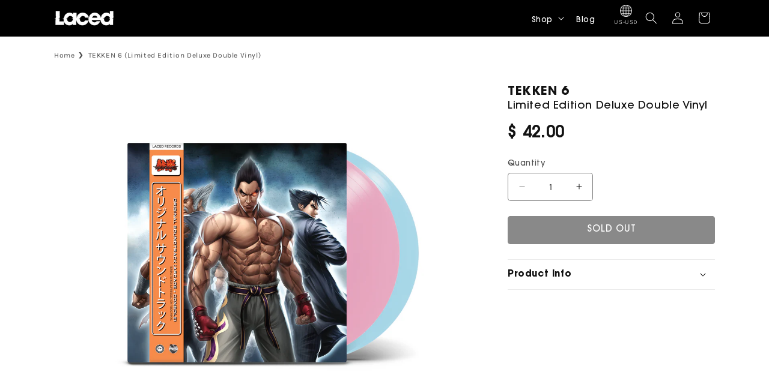

--- FILE ---
content_type: text/html; charset=utf-8
request_url: https://www.lacedrecords.com/products/tekken-6-limited-edition-deluxe-double-vinyl
body_size: 35641
content:
<!doctype html>
<html class="js" lang="en">

  <head>

    <meta charset="utf-8">
    <meta http-equiv="X-UA-Compatible" content="IE=edge">
    <meta name="viewport" content="width=device-width,initial-scale=1">
    <meta name="theme-color" content="">
    <link rel="canonical" href="https://www.lacedrecords.com/products/tekken-6-limited-edition-deluxe-double-vinyl"><link rel="icon" type="image/png" href="//www.lacedrecords.com/cdn/shop/files/Laced_Letter.png?crop=center&height=32&v=1738954147&width=32"><link rel="preconnect" href="https://fonts.shopifycdn.com" crossorigin><title>
      TEKKEN 6 (Limited Edition Deluxe Double Vinyl)
 &ndash; Laced Records</title>

    
      <meta name="description" content="Album: TEKKEN 6 (Original Soundtrack) Artist: Namco Sounds Product information: Music by Rio Hamamoto, Shinji Hosoe, Satoru Kousaki, Kazuhiro Nakamura, Keiichi Okabe, Ayako Saso, Go Shiina, Ryuichi Takada, Akitaka Tohyama, Tetsuya Uchida and Yoshihito Yano Limited Edition pink and light blue discs Original illustration">
    

    

<meta property="og:site_name" content="Laced Records">
<meta property="og:url" content="https://www.lacedrecords.com/products/tekken-6-limited-edition-deluxe-double-vinyl">
<meta property="og:title" content="TEKKEN 6 (Limited Edition Deluxe Double Vinyl)">
<meta property="og:type" content="product">
<meta property="og:description" content="Album: TEKKEN 6 (Original Soundtrack) Artist: Namco Sounds Product information: Music by Rio Hamamoto, Shinji Hosoe, Satoru Kousaki, Kazuhiro Nakamura, Keiichi Okabe, Ayako Saso, Go Shiina, Ryuichi Takada, Akitaka Tohyama, Tetsuya Uchida and Yoshihito Yano Limited Edition pink and light blue discs Original illustration"><meta property="og:image" content="http://www.lacedrecords.com/cdn/shop/products/T6---STORES---Colour--Frontviewrender.png?v=1621613687">
  <meta property="og:image:secure_url" content="https://www.lacedrecords.com/cdn/shop/products/T6---STORES---Colour--Frontviewrender.png?v=1621613687">
  <meta property="og:image:width" content="3000">
  <meta property="og:image:height" content="3000"><meta property="og:price:amount" content="42.00">
  <meta property="og:price:currency" content="USD"><meta name="twitter:site" content="@https://x.com/laced_audio?mx=2"><meta name="twitter:card" content="summary_large_image">
<meta name="twitter:title" content="TEKKEN 6 (Limited Edition Deluxe Double Vinyl)">
<meta name="twitter:description" content="Album: TEKKEN 6 (Original Soundtrack) Artist: Namco Sounds Product information: Music by Rio Hamamoto, Shinji Hosoe, Satoru Kousaki, Kazuhiro Nakamura, Keiichi Okabe, Ayako Saso, Go Shiina, Ryuichi Takada, Akitaka Tohyama, Tetsuya Uchida and Yoshihito Yano Limited Edition pink and light blue discs Original illustration">


    <script src="//www.lacedrecords.com/cdn/shop/t/16/assets/constants.js?v=132983761750457495441736870923" defer="defer"></script>
    <script src="//www.lacedrecords.com/cdn/shop/t/16/assets/pubsub.js?v=158357773527763999511736870924" defer="defer"></script>
    <script src="//www.lacedrecords.com/cdn/shop/t/16/assets/global.js?v=152862011079830610291736870923" defer="defer"></script>
    <script src="//www.lacedrecords.com/cdn/shop/t/16/assets/details-disclosure.js?v=13653116266235556501736870923" defer="defer"></script>
    <script src="//www.lacedrecords.com/cdn/shop/t/16/assets/details-modal.js?v=25581673532751508451736870923" defer="defer"></script>
    <script src="//www.lacedrecords.com/cdn/shop/t/16/assets/search-form.js?v=133129549252120666541743432472" defer="defer"></script><script>window.performance && window.performance.mark && window.performance.mark('shopify.content_for_header.start');</script><meta id="shopify-digital-wallet" name="shopify-digital-wallet" content="/12268710/digital_wallets/dialog">
<meta name="shopify-checkout-api-token" content="39a23b4dec86ed0f28327f4bdd52ce17">
<meta id="in-context-paypal-metadata" data-shop-id="12268710" data-venmo-supported="false" data-environment="production" data-locale="en_US" data-paypal-v4="true" data-currency="USD">
<link rel="alternate" type="application/json+oembed" href="https://www.lacedrecords.com/products/tekken-6-limited-edition-deluxe-double-vinyl.oembed">
<script async="async" src="/checkouts/internal/preloads.js?locale=en-US"></script>
<link rel="preconnect" href="https://shop.app" crossorigin="anonymous">
<script async="async" src="https://shop.app/checkouts/internal/preloads.js?locale=en-US&shop_id=12268710" crossorigin="anonymous"></script>
<script id="apple-pay-shop-capabilities" type="application/json">{"shopId":12268710,"countryCode":"US","currencyCode":"USD","merchantCapabilities":["supports3DS"],"merchantId":"gid:\/\/shopify\/Shop\/12268710","merchantName":"Laced Records","requiredBillingContactFields":["postalAddress","email"],"requiredShippingContactFields":["postalAddress","email"],"shippingType":"shipping","supportedNetworks":["visa","masterCard","amex","discover","elo","jcb"],"total":{"type":"pending","label":"Laced Records","amount":"1.00"},"shopifyPaymentsEnabled":true,"supportsSubscriptions":true}</script>
<script id="shopify-features" type="application/json">{"accessToken":"39a23b4dec86ed0f28327f4bdd52ce17","betas":["rich-media-storefront-analytics"],"domain":"www.lacedrecords.com","predictiveSearch":true,"shopId":12268710,"locale":"en"}</script>
<script>var Shopify = Shopify || {};
Shopify.shop = "laced-records-2.myshopify.com";
Shopify.locale = "en";
Shopify.currency = {"active":"USD","rate":"1.0"};
Shopify.country = "US";
Shopify.theme = {"name":"Dawn","id":132480106595,"schema_name":"Dawn","schema_version":"15.2.0","theme_store_id":887,"role":"main"};
Shopify.theme.handle = "null";
Shopify.theme.style = {"id":null,"handle":null};
Shopify.cdnHost = "www.lacedrecords.com/cdn";
Shopify.routes = Shopify.routes || {};
Shopify.routes.root = "/";</script>
<script type="module">!function(o){(o.Shopify=o.Shopify||{}).modules=!0}(window);</script>
<script>!function(o){function n(){var o=[];function n(){o.push(Array.prototype.slice.apply(arguments))}return n.q=o,n}var t=o.Shopify=o.Shopify||{};t.loadFeatures=n(),t.autoloadFeatures=n()}(window);</script>
<script>
  window.ShopifyPay = window.ShopifyPay || {};
  window.ShopifyPay.apiHost = "shop.app\/pay";
  window.ShopifyPay.redirectState = null;
</script>
<script id="shop-js-analytics" type="application/json">{"pageType":"product"}</script>
<script defer="defer" async type="module" src="//www.lacedrecords.com/cdn/shopifycloud/shop-js/modules/v2/client.init-shop-cart-sync_Bc8-qrdt.en.esm.js"></script>
<script defer="defer" async type="module" src="//www.lacedrecords.com/cdn/shopifycloud/shop-js/modules/v2/chunk.common_CmNk3qlo.esm.js"></script>
<script type="module">
  await import("//www.lacedrecords.com/cdn/shopifycloud/shop-js/modules/v2/client.init-shop-cart-sync_Bc8-qrdt.en.esm.js");
await import("//www.lacedrecords.com/cdn/shopifycloud/shop-js/modules/v2/chunk.common_CmNk3qlo.esm.js");

  window.Shopify.SignInWithShop?.initShopCartSync?.({"fedCMEnabled":true,"windoidEnabled":true});

</script>
<script>
  window.Shopify = window.Shopify || {};
  if (!window.Shopify.featureAssets) window.Shopify.featureAssets = {};
  window.Shopify.featureAssets['shop-js'] = {"shop-cart-sync":["modules/v2/client.shop-cart-sync_DOpY4EW0.en.esm.js","modules/v2/chunk.common_CmNk3qlo.esm.js"],"shop-button":["modules/v2/client.shop-button_CI-s0xGZ.en.esm.js","modules/v2/chunk.common_CmNk3qlo.esm.js"],"init-fed-cm":["modules/v2/client.init-fed-cm_D2vsy40D.en.esm.js","modules/v2/chunk.common_CmNk3qlo.esm.js"],"init-windoid":["modules/v2/client.init-windoid_CXNAd0Cm.en.esm.js","modules/v2/chunk.common_CmNk3qlo.esm.js"],"shop-toast-manager":["modules/v2/client.shop-toast-manager_Cx0C6may.en.esm.js","modules/v2/chunk.common_CmNk3qlo.esm.js"],"shop-cash-offers":["modules/v2/client.shop-cash-offers_CL9Nay2h.en.esm.js","modules/v2/chunk.common_CmNk3qlo.esm.js","modules/v2/chunk.modal_CvhjeixQ.esm.js"],"avatar":["modules/v2/client.avatar_BTnouDA3.en.esm.js"],"init-shop-email-lookup-coordinator":["modules/v2/client.init-shop-email-lookup-coordinator_B9mmbKi4.en.esm.js","modules/v2/chunk.common_CmNk3qlo.esm.js"],"init-shop-cart-sync":["modules/v2/client.init-shop-cart-sync_Bc8-qrdt.en.esm.js","modules/v2/chunk.common_CmNk3qlo.esm.js"],"pay-button":["modules/v2/client.pay-button_Bhm3077V.en.esm.js","modules/v2/chunk.common_CmNk3qlo.esm.js"],"init-customer-accounts-sign-up":["modules/v2/client.init-customer-accounts-sign-up_C7zhr03q.en.esm.js","modules/v2/client.shop-login-button_BbMx65lK.en.esm.js","modules/v2/chunk.common_CmNk3qlo.esm.js","modules/v2/chunk.modal_CvhjeixQ.esm.js"],"init-shop-for-new-customer-accounts":["modules/v2/client.init-shop-for-new-customer-accounts_rLbLSDTe.en.esm.js","modules/v2/client.shop-login-button_BbMx65lK.en.esm.js","modules/v2/chunk.common_CmNk3qlo.esm.js","modules/v2/chunk.modal_CvhjeixQ.esm.js"],"checkout-modal":["modules/v2/client.checkout-modal_Fp9GouFF.en.esm.js","modules/v2/chunk.common_CmNk3qlo.esm.js","modules/v2/chunk.modal_CvhjeixQ.esm.js"],"init-customer-accounts":["modules/v2/client.init-customer-accounts_DkVf8Jdu.en.esm.js","modules/v2/client.shop-login-button_BbMx65lK.en.esm.js","modules/v2/chunk.common_CmNk3qlo.esm.js","modules/v2/chunk.modal_CvhjeixQ.esm.js"],"shop-login-button":["modules/v2/client.shop-login-button_BbMx65lK.en.esm.js","modules/v2/chunk.common_CmNk3qlo.esm.js","modules/v2/chunk.modal_CvhjeixQ.esm.js"],"shop-login":["modules/v2/client.shop-login_B9KWmZaW.en.esm.js","modules/v2/chunk.common_CmNk3qlo.esm.js","modules/v2/chunk.modal_CvhjeixQ.esm.js"],"shop-follow-button":["modules/v2/client.shop-follow-button_B-omSWeu.en.esm.js","modules/v2/chunk.common_CmNk3qlo.esm.js","modules/v2/chunk.modal_CvhjeixQ.esm.js"],"lead-capture":["modules/v2/client.lead-capture_DZQFWrYz.en.esm.js","modules/v2/chunk.common_CmNk3qlo.esm.js","modules/v2/chunk.modal_CvhjeixQ.esm.js"],"payment-terms":["modules/v2/client.payment-terms_Bl_bs7GP.en.esm.js","modules/v2/chunk.common_CmNk3qlo.esm.js","modules/v2/chunk.modal_CvhjeixQ.esm.js"]};
</script>
<script>(function() {
  var isLoaded = false;
  function asyncLoad() {
    if (isLoaded) return;
    isLoaded = true;
    var urls = ["https:\/\/www.lacedrecords.com\/apps\/giraffly-gdpr\/gdpr-e130477c26616b0b8e9faed433d0bee9c817afe0.js?shop=laced-records-2.myshopify.com","https:\/\/app.octaneai.com\/0zpgdaozocsgcseu\/shopify.js?x=eti55zbyrvpqEhIu\u0026shop=laced-records-2.myshopify.com"];
    for (var i = 0; i < urls.length; i++) {
      var s = document.createElement('script');
      s.type = 'text/javascript';
      s.async = true;
      s.src = urls[i];
      var x = document.getElementsByTagName('script')[0];
      x.parentNode.insertBefore(s, x);
    }
  };
  if(window.attachEvent) {
    window.attachEvent('onload', asyncLoad);
  } else {
    window.addEventListener('load', asyncLoad, false);
  }
})();</script>
<script id="__st">var __st={"a":12268710,"offset":0,"reqid":"cb0605e5-6f4d-4276-8f1a-57c6503a1b06-1762176005","pageurl":"www.lacedrecords.com\/products\/tekken-6-limited-edition-deluxe-double-vinyl","u":"fc32d1ef4e71","p":"product","rtyp":"product","rid":6577684185187};</script>
<script>window.ShopifyPaypalV4VisibilityTracking = true;</script>
<script id="captcha-bootstrap">!function(){'use strict';const t='contact',e='account',n='new_comment',o=[[t,t],['blogs',n],['comments',n],[t,'customer']],c=[[e,'customer_login'],[e,'guest_login'],[e,'recover_customer_password'],[e,'create_customer']],r=t=>t.map((([t,e])=>`form[action*='/${t}']:not([data-nocaptcha='true']) input[name='form_type'][value='${e}']`)).join(','),a=t=>()=>t?[...document.querySelectorAll(t)].map((t=>t.form)):[];function s(){const t=[...o],e=r(t);return a(e)}const i='password',u='form_key',d=['recaptcha-v3-token','g-recaptcha-response','h-captcha-response',i],f=()=>{try{return window.sessionStorage}catch{return}},m='__shopify_v',_=t=>t.elements[u];function p(t,e,n=!1){try{const o=window.sessionStorage,c=JSON.parse(o.getItem(e)),{data:r}=function(t){const{data:e,action:n}=t;return t[m]||n?{data:e,action:n}:{data:t,action:n}}(c);for(const[e,n]of Object.entries(r))t.elements[e]&&(t.elements[e].value=n);n&&o.removeItem(e)}catch(o){console.error('form repopulation failed',{error:o})}}const l='form_type',E='cptcha';function T(t){t.dataset[E]=!0}const w=window,h=w.document,L='Shopify',v='ce_forms',y='captcha';let A=!1;((t,e)=>{const n=(g='f06e6c50-85a8-45c8-87d0-21a2b65856fe',I='https://cdn.shopify.com/shopifycloud/storefront-forms-hcaptcha/ce_storefront_forms_captcha_hcaptcha.v1.5.2.iife.js',D={infoText:'Protected by hCaptcha',privacyText:'Privacy',termsText:'Terms'},(t,e,n)=>{const o=w[L][v],c=o.bindForm;if(c)return c(t,g,e,D).then(n);var r;o.q.push([[t,g,e,D],n]),r=I,A||(h.body.append(Object.assign(h.createElement('script'),{id:'captcha-provider',async:!0,src:r})),A=!0)});var g,I,D;w[L]=w[L]||{},w[L][v]=w[L][v]||{},w[L][v].q=[],w[L][y]=w[L][y]||{},w[L][y].protect=function(t,e){n(t,void 0,e),T(t)},Object.freeze(w[L][y]),function(t,e,n,w,h,L){const[v,y,A,g]=function(t,e,n){const i=e?o:[],u=t?c:[],d=[...i,...u],f=r(d),m=r(i),_=r(d.filter((([t,e])=>n.includes(e))));return[a(f),a(m),a(_),s()]}(w,h,L),I=t=>{const e=t.target;return e instanceof HTMLFormElement?e:e&&e.form},D=t=>v().includes(t);t.addEventListener('submit',(t=>{const e=I(t);if(!e)return;const n=D(e)&&!e.dataset.hcaptchaBound&&!e.dataset.recaptchaBound,o=_(e),c=g().includes(e)&&(!o||!o.value);(n||c)&&t.preventDefault(),c&&!n&&(function(t){try{if(!f())return;!function(t){const e=f();if(!e)return;const n=_(t);if(!n)return;const o=n.value;o&&e.removeItem(o)}(t);const e=Array.from(Array(32),(()=>Math.random().toString(36)[2])).join('');!function(t,e){_(t)||t.append(Object.assign(document.createElement('input'),{type:'hidden',name:u})),t.elements[u].value=e}(t,e),function(t,e){const n=f();if(!n)return;const o=[...t.querySelectorAll(`input[type='${i}']`)].map((({name:t})=>t)),c=[...d,...o],r={};for(const[a,s]of new FormData(t).entries())c.includes(a)||(r[a]=s);n.setItem(e,JSON.stringify({[m]:1,action:t.action,data:r}))}(t,e)}catch(e){console.error('failed to persist form',e)}}(e),e.submit())}));const S=(t,e)=>{t&&!t.dataset[E]&&(n(t,e.some((e=>e===t))),T(t))};for(const o of['focusin','change'])t.addEventListener(o,(t=>{const e=I(t);D(e)&&S(e,y())}));const B=e.get('form_key'),M=e.get(l),P=B&&M;t.addEventListener('DOMContentLoaded',(()=>{const t=y();if(P)for(const e of t)e.elements[l].value===M&&p(e,B);[...new Set([...A(),...v().filter((t=>'true'===t.dataset.shopifyCaptcha))])].forEach((e=>S(e,t)))}))}(h,new URLSearchParams(w.location.search),n,t,e,['guest_login'])})(!0,!0)}();</script>
<script integrity="sha256-52AcMU7V7pcBOXWImdc/TAGTFKeNjmkeM1Pvks/DTgc=" data-source-attribution="shopify.loadfeatures" defer="defer" src="//www.lacedrecords.com/cdn/shopifycloud/storefront/assets/storefront/load_feature-81c60534.js" crossorigin="anonymous"></script>
<script crossorigin="anonymous" defer="defer" src="//www.lacedrecords.com/cdn/shopifycloud/storefront/assets/shopify_pay/storefront-65b4c6d7.js?v=20250812"></script>
<script data-source-attribution="shopify.dynamic_checkout.dynamic.init">var Shopify=Shopify||{};Shopify.PaymentButton=Shopify.PaymentButton||{isStorefrontPortableWallets:!0,init:function(){window.Shopify.PaymentButton.init=function(){};var t=document.createElement("script");t.src="https://www.lacedrecords.com/cdn/shopifycloud/portable-wallets/latest/portable-wallets.en.js",t.type="module",document.head.appendChild(t)}};
</script>
<script data-source-attribution="shopify.dynamic_checkout.buyer_consent">
  function portableWalletsHideBuyerConsent(e){var t=document.getElementById("shopify-buyer-consent"),n=document.getElementById("shopify-subscription-policy-button");t&&n&&(t.classList.add("hidden"),t.setAttribute("aria-hidden","true"),n.removeEventListener("click",e))}function portableWalletsShowBuyerConsent(e){var t=document.getElementById("shopify-buyer-consent"),n=document.getElementById("shopify-subscription-policy-button");t&&n&&(t.classList.remove("hidden"),t.removeAttribute("aria-hidden"),n.addEventListener("click",e))}window.Shopify?.PaymentButton&&(window.Shopify.PaymentButton.hideBuyerConsent=portableWalletsHideBuyerConsent,window.Shopify.PaymentButton.showBuyerConsent=portableWalletsShowBuyerConsent);
</script>
<script data-source-attribution="shopify.dynamic_checkout.cart.bootstrap">document.addEventListener("DOMContentLoaded",(function(){function t(){return document.querySelector("shopify-accelerated-checkout-cart, shopify-accelerated-checkout")}if(t())Shopify.PaymentButton.init();else{new MutationObserver((function(e,n){t()&&(Shopify.PaymentButton.init(),n.disconnect())})).observe(document.body,{childList:!0,subtree:!0})}}));
</script>
<link id="shopify-accelerated-checkout-styles" rel="stylesheet" media="screen" href="https://www.lacedrecords.com/cdn/shopifycloud/portable-wallets/latest/accelerated-checkout-backwards-compat.css" crossorigin="anonymous">
<style id="shopify-accelerated-checkout-cart">
        #shopify-buyer-consent {
  margin-top: 1em;
  display: inline-block;
  width: 100%;
}

#shopify-buyer-consent.hidden {
  display: none;
}

#shopify-subscription-policy-button {
  background: none;
  border: none;
  padding: 0;
  text-decoration: underline;
  font-size: inherit;
  cursor: pointer;
}

#shopify-subscription-policy-button::before {
  box-shadow: none;
}

      </style>
<script id="sections-script" data-sections="header" defer="defer" src="//www.lacedrecords.com/cdn/shop/t/16/compiled_assets/scripts.js?3275"></script>
<script>window.performance && window.performance.mark && window.performance.mark('shopify.content_for_header.end');</script>


    <style data-shopify>
      @font-face {
  font-family: Karla;
  font-weight: 400;
  font-style: normal;
  font-display: swap;
  src: url("//www.lacedrecords.com/cdn/fonts/karla/karla_n4.40497e07df527e6a50e58fb17ef1950c72f3e32c.woff2") format("woff2"),
       url("//www.lacedrecords.com/cdn/fonts/karla/karla_n4.e9f6f9de321061073c6bfe03c28976ba8ce6ee18.woff") format("woff");
}

      @font-face {
  font-family: Karla;
  font-weight: 700;
  font-style: normal;
  font-display: swap;
  src: url("//www.lacedrecords.com/cdn/fonts/karla/karla_n7.4358a847d4875593d69cfc3f8cc0b44c17b3ed03.woff2") format("woff2"),
       url("//www.lacedrecords.com/cdn/fonts/karla/karla_n7.96e322f6d76ce794f25fa29e55d6997c3fb656b6.woff") format("woff");
}

      @font-face {
  font-family: Karla;
  font-weight: 400;
  font-style: italic;
  font-display: swap;
  src: url("//www.lacedrecords.com/cdn/fonts/karla/karla_i4.2086039c16bcc3a78a72a2f7b471e3c4a7f873a6.woff2") format("woff2"),
       url("//www.lacedrecords.com/cdn/fonts/karla/karla_i4.7b9f59841a5960c16fa2a897a0716c8ebb183221.woff") format("woff");
}

      @font-face {
  font-family: Karla;
  font-weight: 700;
  font-style: italic;
  font-display: swap;
  src: url("//www.lacedrecords.com/cdn/fonts/karla/karla_i7.fe031cd65d6e02906286add4f6dda06afc2615f0.woff2") format("woff2"),
       url("//www.lacedrecords.com/cdn/fonts/karla/karla_i7.816d4949fa7f7d79314595d7003eda5b44e959e3.woff") format("woff");
}

      @font-face {
  font-family: Karla;
  font-weight: 400;
  font-style: normal;
  font-display: swap;
  src: url("//www.lacedrecords.com/cdn/fonts/karla/karla_n4.40497e07df527e6a50e58fb17ef1950c72f3e32c.woff2") format("woff2"),
       url("//www.lacedrecords.com/cdn/fonts/karla/karla_n4.e9f6f9de321061073c6bfe03c28976ba8ce6ee18.woff") format("woff");
}


      
        :root,
        .color-scheme-1 {
          --color-background: 255,255,255;
        
          --gradient-background: #ffffff;
        

        

        --color-foreground: 18,18,18;
        --color-background-contrast: 191,191,191;
        --color-shadow: 18,18,18;
        --color-button: 18,18,18;
        --color-button-text: 255,255,255;
        --color-secondary-button: 255,255,255;
        --color-secondary-button-text: 18,18,18;
        --color-link: 18,18,18;
        --color-badge-foreground: 18,18,18;
        --color-badge-background: 255,255,255;
        --color-badge-border: 18,18,18;
        --payment-terms-background-color: rgb(255 255 255);
      }
      
        
        .color-scheme-2 {
          --color-background: 243,243,243;
        
          --gradient-background: #f3f3f3;
        

        

        --color-foreground: 18,18,18;
        --color-background-contrast: 179,179,179;
        --color-shadow: 18,18,18;
        --color-button: 18,18,18;
        --color-button-text: 243,243,243;
        --color-secondary-button: 243,243,243;
        --color-secondary-button-text: 18,18,18;
        --color-link: 18,18,18;
        --color-badge-foreground: 18,18,18;
        --color-badge-background: 243,243,243;
        --color-badge-border: 18,18,18;
        --payment-terms-background-color: rgb(243 243 243);
      }
      
        
        .color-scheme-3 {
          --color-background: 36,40,51;
        
          --gradient-background: #242833;
        

        

        --color-foreground: 255,255,255;
        --color-background-contrast: 47,52,66;
        --color-shadow: 18,18,18;
        --color-button: 255,255,255;
        --color-button-text: 0,0,0;
        --color-secondary-button: 36,40,51;
        --color-secondary-button-text: 255,255,255;
        --color-link: 255,255,255;
        --color-badge-foreground: 255,255,255;
        --color-badge-background: 36,40,51;
        --color-badge-border: 255,255,255;
        --payment-terms-background-color: rgb(36 40 51);
      }
      
        
        .color-scheme-4 {
          --color-background: 0,0,0;
        
          --gradient-background: #000000;
        

        

        --color-foreground: 255,255,255;
        --color-background-contrast: 128,128,128;
        --color-shadow: 0,0,0;
        --color-button: 255,255,255;
        --color-button-text: 0,0,0;
        --color-secondary-button: 0,0,0;
        --color-secondary-button-text: 255,255,255;
        --color-link: 255,255,255;
        --color-badge-foreground: 255,255,255;
        --color-badge-background: 0,0,0;
        --color-badge-border: 255,255,255;
        --payment-terms-background-color: rgb(0 0 0);
      }
      
        
        .color-scheme-5 {
          --color-background: 51,79,180;
        
          --gradient-background: #334fb4;
        

        

        --color-foreground: 255,255,255;
        --color-background-contrast: 23,35,81;
        --color-shadow: 18,18,18;
        --color-button: 255,255,255;
        --color-button-text: 51,79,180;
        --color-secondary-button: 51,79,180;
        --color-secondary-button-text: 255,255,255;
        --color-link: 255,255,255;
        --color-badge-foreground: 255,255,255;
        --color-badge-background: 51,79,180;
        --color-badge-border: 255,255,255;
        --payment-terms-background-color: rgb(51 79 180);
      }
      

      body, .color-scheme-1, .color-scheme-2, .color-scheme-3, .color-scheme-4, .color-scheme-5 {
        color: rgba(var(--color-foreground), 0.75);
        background-color: rgb(var(--color-background));
      }

      :root {
        --font-body-family: Karla, sans-serif;
        --font-body-style: normal;
        --font-body-weight: 400;
        --font-body-weight-bold: 700;

        --font-heading-family: Karla, sans-serif;
        --font-heading-style: normal;
        --font-heading-weight: 400;

        --font-body-scale: 1.0;
        --font-heading-scale: 1.0;

        --media-padding: px;
        --media-border-opacity: 0.05;
        --media-border-width: 0px;
        --media-radius: 0px;
        --media-shadow-opacity: 0.0;
        --media-shadow-horizontal-offset: 0px;
        --media-shadow-vertical-offset: 4px;
        --media-shadow-blur-radius: 5px;
        --media-shadow-visible: 0;

        --page-width: 120rem;
        --page-width-margin: 0rem;

        --product-card-image-padding: 0.0rem;
        --product-card-corner-radius: 0.0rem;
        --product-card-text-alignment: left;
        --product-card-border-width: 0.0rem;
        --product-card-border-opacity: 0.1;
        --product-card-shadow-opacity: 0.0;
        --product-card-shadow-visible: 0;
        --product-card-shadow-horizontal-offset: 0.0rem;
        --product-card-shadow-vertical-offset: 0.4rem;
        --product-card-shadow-blur-radius: 0.5rem;

        --collection-card-image-padding: 0.0rem;
        --collection-card-corner-radius: 0.0rem;
        --collection-card-text-alignment: left;
        --collection-card-border-width: 0.0rem;
        --collection-card-border-opacity: 0.1;
        --collection-card-shadow-opacity: 0.0;
        --collection-card-shadow-visible: 0;
        --collection-card-shadow-horizontal-offset: 0.0rem;
        --collection-card-shadow-vertical-offset: 0.4rem;
        --collection-card-shadow-blur-radius: 0.5rem;

        --blog-card-image-padding: 0.0rem;
        --blog-card-corner-radius: 0.0rem;
        --blog-card-text-alignment: left;
        --blog-card-border-width: 0.0rem;
        --blog-card-border-opacity: 0.1;
        --blog-card-shadow-opacity: 0.0;
        --blog-card-shadow-visible: 0;
        --blog-card-shadow-horizontal-offset: 0.0rem;
        --blog-card-shadow-vertical-offset: 0.4rem;
        --blog-card-shadow-blur-radius: 0.5rem;

        --badge-corner-radius: 0.0rem;

        --popup-border-width: 1px;
        --popup-border-opacity: 0.1;
        --popup-corner-radius: 0px;
        --popup-shadow-opacity: 0.05;
        --popup-shadow-horizontal-offset: 0px;
        --popup-shadow-vertical-offset: 4px;
        --popup-shadow-blur-radius: 5px;

        --drawer-border-width: 1px;
        --drawer-border-opacity: 0.1;
        --drawer-shadow-opacity: 0.0;
        --drawer-shadow-horizontal-offset: 0px;
        --drawer-shadow-vertical-offset: 4px;
        --drawer-shadow-blur-radius: 5px;

        --spacing-sections-desktop: 0px;
        --spacing-sections-mobile: 0px;

        --grid-desktop-vertical-spacing: 8px;
        --grid-desktop-horizontal-spacing: 8px;
        --grid-mobile-vertical-spacing: 4px;
        --grid-mobile-horizontal-spacing: 4px;

        --text-boxes-border-opacity: 0.1;
        --text-boxes-border-width: 0px;
        --text-boxes-radius: 0px;
        --text-boxes-shadow-opacity: 0.0;
        --text-boxes-shadow-visible: 0;
        --text-boxes-shadow-horizontal-offset: 0px;
        --text-boxes-shadow-vertical-offset: 4px;
        --text-boxes-shadow-blur-radius: 5px;

        --buttons-radius: 4px;
        --buttons-radius-outset: 5px;
        --buttons-border-width: 1px;
        --buttons-border-opacity: 1.0;
        --buttons-shadow-opacity: 0.0;
        --buttons-shadow-visible: 0;
        --buttons-shadow-horizontal-offset: 0px;
        --buttons-shadow-vertical-offset: 4px;
        --buttons-shadow-blur-radius: 5px;
        --buttons-border-offset: 0.3px;

        --inputs-radius: 4px;
        --inputs-border-width: 1px;
        --inputs-border-opacity: 0.55;
        --inputs-shadow-opacity: 0.0;
        --inputs-shadow-horizontal-offset: 0px;
        --inputs-margin-offset: 0px;
        --inputs-shadow-vertical-offset: 4px;
        --inputs-shadow-blur-radius: 5px;
        --inputs-radius-outset: 5px;

        --variant-pills-radius: 40px;
        --variant-pills-border-width: 1px;
        --variant-pills-border-opacity: 0.55;
        --variant-pills-shadow-opacity: 0.0;
        --variant-pills-shadow-horizontal-offset: 0px;
        --variant-pills-shadow-vertical-offset: 4px;
        --variant-pills-shadow-blur-radius: 5px;
      }

      *,
      *::before,
      *::after {
        box-sizing: inherit;
      }

      html {
        box-sizing: border-box;
        font-size: calc(var(--font-body-scale) * 62.5%);
        height: 100%;
      }

      body {
        display: grid;
        grid-template-rows: auto auto 1fr auto;
        grid-template-columns: 100%;
        min-height: 100%;
        margin: 0;
        font-size: 1.5rem;
        letter-spacing: 0.06rem;
        line-height: calc(1 + 0.8 / var(--font-body-scale));
        font-family: var(--font-body-family);
        font-style: var(--font-body-style);
        font-weight: var(--font-body-weight);
      }
      

      @media screen and (min-width: 750px) {
        body {
          font-size: 1.6rem;
        }
      }
    </style>

    <link href="//www.lacedrecords.com/cdn/shop/t/16/assets/base.css?v=53564270997311835041747496785" rel="stylesheet" type="text/css" media="all" />
    <link href="//www.lacedrecords.com/cdn/shop/t/16/assets/custom.css?v=44338962046747653451751058112" rel="stylesheet" type="text/css" media="all" />
    <link rel="stylesheet" href="//www.lacedrecords.com/cdn/shop/t/16/assets/component-cart-items.css?v=123238115697927560811736870922" media="print" onload="this.media='all'"><link href="//www.lacedrecords.com/cdn/shop/t/16/assets/component-cart-drawer.css?v=172291411715033152591747491150" rel="stylesheet" type="text/css" media="all" />
      <link href="//www.lacedrecords.com/cdn/shop/t/16/assets/component-cart.css?v=164708765130180853531736870922" rel="stylesheet" type="text/css" media="all" />
      <link href="//www.lacedrecords.com/cdn/shop/t/16/assets/component-totals.css?v=15906652033866631521736870923" rel="stylesheet" type="text/css" media="all" />
      <link href="//www.lacedrecords.com/cdn/shop/t/16/assets/component-price.css?v=70172745017360139101736870923" rel="stylesheet" type="text/css" media="all" />
      <link href="//www.lacedrecords.com/cdn/shop/t/16/assets/component-discounts.css?v=152760482443307489271736870922" rel="stylesheet" type="text/css" media="all" />

      <link rel="preload" as="font" href="//www.lacedrecords.com/cdn/fonts/karla/karla_n4.40497e07df527e6a50e58fb17ef1950c72f3e32c.woff2" type="font/woff2" crossorigin>
      

      <link rel="preload" as="font" href="//www.lacedrecords.com/cdn/fonts/karla/karla_n4.40497e07df527e6a50e58fb17ef1950c72f3e32c.woff2" type="font/woff2" crossorigin>
      
<link href="//www.lacedrecords.com/cdn/shop/t/16/assets/component-localization-form.css?v=130625813438728916391747494433" rel="stylesheet" type="text/css" media="all" />
      <script src="//www.lacedrecords.com/cdn/shop/t/16/assets/localization-form.js?v=136457291733136276431748027719" defer="defer"></script><link
        rel="stylesheet"
        href="//www.lacedrecords.com/cdn/shop/t/16/assets/component-predictive-search.css?v=118923337488134913561736870923"
        media="print"
        onload="this.media='all'"
      ><script>
      if (Shopify.designMode) {
        document.documentElement.classList.add('shopify-design-mode');
      }
    </script>
  <!-- BEGIN app block: shopify://apps/klaviyo-email-marketing-sms/blocks/klaviyo-onsite-embed/2632fe16-c075-4321-a88b-50b567f42507 -->












  <script async src="https://static.klaviyo.com/onsite/js/VTX66q/klaviyo.js?company_id=VTX66q"></script>
  <script>!function(){if(!window.klaviyo){window._klOnsite=window._klOnsite||[];try{window.klaviyo=new Proxy({},{get:function(n,i){return"push"===i?function(){var n;(n=window._klOnsite).push.apply(n,arguments)}:function(){for(var n=arguments.length,o=new Array(n),w=0;w<n;w++)o[w]=arguments[w];var t="function"==typeof o[o.length-1]?o.pop():void 0,e=new Promise((function(n){window._klOnsite.push([i].concat(o,[function(i){t&&t(i),n(i)}]))}));return e}}})}catch(n){window.klaviyo=window.klaviyo||[],window.klaviyo.push=function(){var n;(n=window._klOnsite).push.apply(n,arguments)}}}}();</script>

  
    <script id="viewed_product">
      if (item == null) {
        var _learnq = _learnq || [];

        var MetafieldReviews = null
        var MetafieldYotpoRating = null
        var MetafieldYotpoCount = null
        var MetafieldLooxRating = null
        var MetafieldLooxCount = null
        var okendoProduct = null
        var okendoProductReviewCount = null
        var okendoProductReviewAverageValue = null
        try {
          // The following fields are used for Customer Hub recently viewed in order to add reviews.
          // This information is not part of __kla_viewed. Instead, it is part of __kla_viewed_reviewed_items
          MetafieldReviews = {};
          MetafieldYotpoRating = null
          MetafieldYotpoCount = null
          MetafieldLooxRating = null
          MetafieldLooxCount = null

          okendoProduct = null
          // If the okendo metafield is not legacy, it will error, which then requires the new json formatted data
          if (okendoProduct && 'error' in okendoProduct) {
            okendoProduct = null
          }
          okendoProductReviewCount = okendoProduct ? okendoProduct.reviewCount : null
          okendoProductReviewAverageValue = okendoProduct ? okendoProduct.reviewAverageValue : null
        } catch (error) {
          console.error('Error in Klaviyo onsite reviews tracking:', error);
        }

        var item = {
          Name: "TEKKEN 6 (Limited Edition Deluxe Double Vinyl)",
          ProductID: 6577684185187,
          Categories: ["All Products","Latest Products","Out Of Stock","Tekken","Vinyl"],
          ImageURL: "https://www.lacedrecords.com/cdn/shop/products/T6---STORES---Colour--Frontviewrender_grande.png?v=1621613687",
          URL: "https://www.lacedrecords.com/products/tekken-6-limited-edition-deluxe-double-vinyl",
          Brand: "laced records",
          Price: "$ 42.00",
          Value: "42.00",
          CompareAtPrice: "$ 0.00"
        };
        _learnq.push(['track', 'Viewed Product', item]);
        _learnq.push(['trackViewedItem', {
          Title: item.Name,
          ItemId: item.ProductID,
          Categories: item.Categories,
          ImageUrl: item.ImageURL,
          Url: item.URL,
          Metadata: {
            Brand: item.Brand,
            Price: item.Price,
            Value: item.Value,
            CompareAtPrice: item.CompareAtPrice
          },
          metafields:{
            reviews: MetafieldReviews,
            yotpo:{
              rating: MetafieldYotpoRating,
              count: MetafieldYotpoCount,
            },
            loox:{
              rating: MetafieldLooxRating,
              count: MetafieldLooxCount,
            },
            okendo: {
              rating: okendoProductReviewAverageValue,
              count: okendoProductReviewCount,
            }
          }
        }]);
      }
    </script>
  




  <script>
    window.klaviyoReviewsProductDesignMode = false
  </script>







<!-- END app block --><!-- BEGIN app block: shopify://apps/power-tools-filter-menu/blocks/accordions/6ae6bf19-7d76-44e9-9e0e-5df155960acd --><script>
  (window.powerToolsSettings = window.powerToolsSettings || {}).groupClasses = (window.powerToolsSettings.groupClasses || []).concat(["pt-accordion-group"]);
  (window.powerToolsSettings = window.powerToolsSettings || {}).selectedClasses = (window.powerToolsSettings.selectedClasses || []).concat("pt-group-expanded");</script>
<!-- END app block --><!-- BEGIN app block: shopify://apps/power-tools-filter-menu/blocks/fonts/6ae6bf19-7d76-44e9-9e0e-5df155960acd --><!-- BEGIN app snippet: filter-menu-fonts-css --><style>
  
  
  
  .filter-group h4 {
    font-size: 16px;
    
    font-weight: 600;
  }
  .filter-group.pt-accordion-group h4:after {
    line-height: 20px;
  }
  .pt-filter-drawer .pt-filter-drawer-header {
    font-size: 16px;
    
    font-weight: 600;
  }
  .filter-group li a, .filter-group li a:visited, .filter-group .collection-count {
    font-size: 14px;
    
    font-weight: 300;
  }
  .filter-group li div {
    line-height: 22px;
  }
  .filter-menu-none-selected li a, .has_collection_counts a {
    margin-right: 35.0px;
  }
  
  .filter-menu .pt-display-dropdown .menu-trigger {
    font-size: 14px;
    
    font-weight: 300;
    padding: 0 28px 0 15px;
    line-height: 26px;
    height: 28px;
  }
  .pt-display-smallbox ul li .collection-name {
    font-size: 14px;
  }
</style>
<!-- END app snippet -->
<!-- END app block --><!-- BEGIN app block: shopify://apps/power-tools-filter-menu/blocks/colors/6ae6bf19-7d76-44e9-9e0e-5df155960acd --><script>
  (window.powerToolsSettings = window.powerToolsSettings || {}).classes = (window.powerToolsSettings.classes || []).concat(["swatch-type-swatch"]);
</script>
<!-- BEGIN app snippet: filter-menu-colors-css --><style>
  .pt_hidden_by_embed { display: none!important; }

  .filter-menu {
    background-color: rgba(0,0,0,0);
    border-radius: 3px;
    padding: 0px;
    border: 1px solid rgba(0,0,0,0);
  }
  .filter-group .filter-clear {
    background-color: #EEE;
    color: #222;
  }
  .filter-group .filter-clear:hover {
    background-color: #DDD;
    color: #222;
  }
  .filter-group h4 {
    color: #222;
    border-bottom: 1px solid #DDD;
  }
  .filter-group + .filter-group h4 {
    border-top: 1px solid rgba(0,0,0,0);
  }
  .filter-group li a {
    text-indent: -21px;
    padding-left: 21px;
  }
  .filter-group li a, .filter-group li a:visited, .filter-group .collection-count {
    color: #222;
  }
  .filter-group .collection-count {
    color: #888;
  }
  .filter-group li.selected a {
    color: #333;
  }
  .filter-group li:hover a {
    color: #444;
  }
  i.check-icon,
  .pt-display-dropdown .filter-clear,
  .pt-display-dropdown .menu-trigger:after,
  .filter-group h4:after {
    color: #888;
  }
  .selected i.check-icon {
    color: #444;
  }
  i.check-icon:before,
  .pt-display-dropdown .filter-clear:before {
    content: "\e800";
    vertical-align: middle;
    height: 17px;
    line-height: 17px;
    width: 17px;
    font-size: 15px;
  }
  .is-safari i.check-icon:before {
    vertical-align: bottom;
  }
  a:hover i.check-icon:before {
    content: "\e801";
  }
  .selected i.check-icon:before {
    content: "\e802";
  }
  .selected a:hover i.check-icon:before {
    content: "\e803";
  }
  
  .pt-display-swatch ul li .collection-name {
    min-height: 17px;
  
    width: 27px;
    min-height: 27px;
  
  }
  .pt-display-swatch i.check-icon:before {
    content: "\e812";
  
    height: 27px;
    line-height: 27px;
    width: 27px;
    font-size: 25px;
  
  }
  .pt-display-swatch a:hover i.check-icon:before {
    content: "\e813";
  }
  .pt-display-swatch .selected i.check-icon:before {
    content: "\e814";
  }
  .pt-display-swatch .selected a:hover i.check-icon:before {
    content: "\e815";
  }.pt-display-swatch ul .filter-active-color-royal-blue .collection-name .check-icon,
  .pt-display-swatch ul .filter-active-colour-royal-blue .collection-name .check-icon,
  .pt-display-swatch ul .filter-active-royal-blue .collection-name .check-icon,
  .pt-display-swatch ul .filter-active-color_royal-blue .collection-name .check-icon,
  .pt-display-swatch ul .filter-active-colour_royal-blue .collection-name .check-icon {
    color: #4169e1;
  }.pt-display-swatch ul .filter-active-color-ivory .collection-name .check-icon,
  .pt-display-swatch ul .filter-active-colour-ivory .collection-name .check-icon,
  .pt-display-swatch ul .filter-active-ivory .collection-name .check-icon,
  .pt-display-swatch ul .filter-active-color_ivory .collection-name .check-icon,
  .pt-display-swatch ul .filter-active-colour_ivory .collection-name .check-icon {
    color: #FFFFF0;
  }.pt-display-swatch ul .filter-active-color-lavender .collection-name .check-icon,
  .pt-display-swatch ul .filter-active-colour-lavender .collection-name .check-icon,
  .pt-display-swatch ul .filter-active-lavender .collection-name .check-icon,
  .pt-display-swatch ul .filter-active-color_lavender .collection-name .check-icon,
  .pt-display-swatch ul .filter-active-colour_lavender .collection-name .check-icon {
    color: #E6E6FA;
  }.pt-display-swatch ul .filter-active-color-lilac .collection-name .check-icon,
  .pt-display-swatch ul .filter-active-colour-lilac .collection-name .check-icon,
  .pt-display-swatch ul .filter-active-lilac .collection-name .check-icon,
  .pt-display-swatch ul .filter-active-color_lilac .collection-name .check-icon,
  .pt-display-swatch ul .filter-active-colour_lilac .collection-name .check-icon {
    color: #c8a2c8;
  }.pt-display-swatch ul .filter-active-color-plum .collection-name .check-icon,
  .pt-display-swatch ul .filter-active-colour-plum .collection-name .check-icon,
  .pt-display-swatch ul .filter-active-plum .collection-name .check-icon,
  .pt-display-swatch ul .filter-active-color_plum .collection-name .check-icon,
  .pt-display-swatch ul .filter-active-colour_plum .collection-name .check-icon {
    color: #DDA0DD;
  }.pt-display-swatch ul .filter-active-color-fuchsia .collection-name .check-icon,
  .pt-display-swatch ul .filter-active-colour-fuchsia .collection-name .check-icon,
  .pt-display-swatch ul .filter-active-fuchsia .collection-name .check-icon,
  .pt-display-swatch ul .filter-active-color_fuchsia .collection-name .check-icon,
  .pt-display-swatch ul .filter-active-colour_fuchsia .collection-name .check-icon {
    color: #FF00FF;
  }.pt-display-swatch ul .filter-active-color-magenta .collection-name .check-icon,
  .pt-display-swatch ul .filter-active-colour-magenta .collection-name .check-icon,
  .pt-display-swatch ul .filter-active-magenta .collection-name .check-icon,
  .pt-display-swatch ul .filter-active-color_magenta .collection-name .check-icon,
  .pt-display-swatch ul .filter-active-colour_magenta .collection-name .check-icon {
    color: #FF00FF;
  }.pt-display-swatch ul .filter-active-color-indigo .collection-name .check-icon,
  .pt-display-swatch ul .filter-active-colour-indigo .collection-name .check-icon,
  .pt-display-swatch ul .filter-active-indigo .collection-name .check-icon,
  .pt-display-swatch ul .filter-active-color_indigo .collection-name .check-icon,
  .pt-display-swatch ul .filter-active-colour_indigo .collection-name .check-icon {
    color: #4B0082;
  }.pt-display-swatch ul .filter-active-color-peach .collection-name .check-icon,
  .pt-display-swatch ul .filter-active-colour-peach .collection-name .check-icon,
  .pt-display-swatch ul .filter-active-peach .collection-name .check-icon,
  .pt-display-swatch ul .filter-active-color_peach .collection-name .check-icon,
  .pt-display-swatch ul .filter-active-colour_peach .collection-name .check-icon {
    color: #FFDAB9;
  }.pt-display-swatch ul .filter-active-color-grape .collection-name .check-icon,
  .pt-display-swatch ul .filter-active-colour-grape .collection-name .check-icon,
  .pt-display-swatch ul .filter-active-grape .collection-name .check-icon,
  .pt-display-swatch ul .filter-active-color_grape .collection-name .check-icon,
  .pt-display-swatch ul .filter-active-colour_grape .collection-name .check-icon {
    color: #8B008B;
  }.pt-display-swatch ul .filter-active-color-teal .collection-name .check-icon,
  .pt-display-swatch ul .filter-active-colour-teal .collection-name .check-icon,
  .pt-display-swatch ul .filter-active-teal .collection-name .check-icon,
  .pt-display-swatch ul .filter-active-color_teal .collection-name .check-icon,
  .pt-display-swatch ul .filter-active-colour_teal .collection-name .check-icon {
    color: #008080;
  }.pt-display-swatch ul .filter-active-color-cyan .collection-name .check-icon,
  .pt-display-swatch ul .filter-active-colour-cyan .collection-name .check-icon,
  .pt-display-swatch ul .filter-active-cyan .collection-name .check-icon,
  .pt-display-swatch ul .filter-active-color_cyan .collection-name .check-icon,
  .pt-display-swatch ul .filter-active-colour_cyan .collection-name .check-icon {
    color: #00FFFF;
  }.pt-display-swatch ul .filter-active-color-champagne .collection-name .check-icon,
  .pt-display-swatch ul .filter-active-colour-champagne .collection-name .check-icon,
  .pt-display-swatch ul .filter-active-champagne .collection-name .check-icon,
  .pt-display-swatch ul .filter-active-color_champagne .collection-name .check-icon,
  .pt-display-swatch ul .filter-active-colour_champagne .collection-name .check-icon {
    color: #fad6a5;
  }.pt-display-swatch ul .filter-active-color-beige .collection-name .check-icon,
  .pt-display-swatch ul .filter-active-colour-beige .collection-name .check-icon,
  .pt-display-swatch ul .filter-active-beige .collection-name .check-icon,
  .pt-display-swatch ul .filter-active-color_beige .collection-name .check-icon,
  .pt-display-swatch ul .filter-active-colour_beige .collection-name .check-icon {
    color: #e4caab;
  }.pt-display-swatch ul .filter-active-color-black .collection-name .check-icon,
  .pt-display-swatch ul .filter-active-colour-black .collection-name .check-icon,
  .pt-display-swatch ul .filter-active-black .collection-name .check-icon,
  .pt-display-swatch ul .filter-active-color_black .collection-name .check-icon,
  .pt-display-swatch ul .filter-active-colour_black .collection-name .check-icon {
    color: #222;
  }.pt-display-swatch ul .filter-active-color-blue .collection-name .check-icon,
  .pt-display-swatch ul .filter-active-colour-blue .collection-name .check-icon,
  .pt-display-swatch ul .filter-active-blue .collection-name .check-icon,
  .pt-display-swatch ul .filter-active-color_blue .collection-name .check-icon,
  .pt-display-swatch ul .filter-active-colour_blue .collection-name .check-icon {
    color: #5566FF;
  }.pt-display-swatch ul .filter-active-color-brown .collection-name .check-icon,
  .pt-display-swatch ul .filter-active-colour-brown .collection-name .check-icon,
  .pt-display-swatch ul .filter-active-brown .collection-name .check-icon,
  .pt-display-swatch ul .filter-active-color_brown .collection-name .check-icon,
  .pt-display-swatch ul .filter-active-colour_brown .collection-name .check-icon {
    color: #7a4a38;
  }.pt-display-swatch ul .filter-active-color-camel .collection-name .check-icon,
  .pt-display-swatch ul .filter-active-colour-camel .collection-name .check-icon,
  .pt-display-swatch ul .filter-active-camel .collection-name .check-icon,
  .pt-display-swatch ul .filter-active-color_camel .collection-name .check-icon,
  .pt-display-swatch ul .filter-active-colour_camel .collection-name .check-icon {
    color: #c9802b;
  }.pt-display-swatch ul .filter-active-color-clear .collection-name .check-icon,
  .pt-display-swatch ul .filter-active-colour-clear .collection-name .check-icon,
  .pt-display-swatch ul .filter-active-clear .collection-name .check-icon,
  .pt-display-swatch ul .filter-active-color_clear .collection-name .check-icon,
  .pt-display-swatch ul .filter-active-colour_clear .collection-name .check-icon {
    color: #e6f5f5;
  }.pt-display-swatch ul .filter-active-color-gold .collection-name .check-icon,
  .pt-display-swatch ul .filter-active-colour-gold .collection-name .check-icon,
  .pt-display-swatch ul .filter-active-gold .collection-name .check-icon,
  .pt-display-swatch ul .filter-active-color_gold .collection-name .check-icon,
  .pt-display-swatch ul .filter-active-colour_gold .collection-name .check-icon {
    color: gold;
  }.pt-display-swatch ul .filter-active-color-green .collection-name .check-icon,
  .pt-display-swatch ul .filter-active-colour-green .collection-name .check-icon,
  .pt-display-swatch ul .filter-active-green .collection-name .check-icon,
  .pt-display-swatch ul .filter-active-color_green .collection-name .check-icon,
  .pt-display-swatch ul .filter-active-colour_green .collection-name .check-icon {
    color: #55DD99;
  }.pt-display-swatch ul .filter-active-color-gray .collection-name .check-icon,
  .pt-display-swatch ul .filter-active-colour-gray .collection-name .check-icon,
  .pt-display-swatch ul .filter-active-gray .collection-name .check-icon,
  .pt-display-swatch ul .filter-active-color_gray .collection-name .check-icon,
  .pt-display-swatch ul .filter-active-colour_gray .collection-name .check-icon {
    color: #999;
  }.pt-display-swatch ul .filter-active-color-grey .collection-name .check-icon,
  .pt-display-swatch ul .filter-active-colour-grey .collection-name .check-icon,
  .pt-display-swatch ul .filter-active-grey .collection-name .check-icon,
  .pt-display-swatch ul .filter-active-color_grey .collection-name .check-icon,
  .pt-display-swatch ul .filter-active-colour_grey .collection-name .check-icon {
    color: #999;
  }.pt-display-swatch ul .filter-active-color-leopard .collection-name .check-icon,
  .pt-display-swatch ul .filter-active-colour-leopard .collection-name .check-icon,
  .pt-display-swatch ul .filter-active-leopard .collection-name .check-icon,
  .pt-display-swatch ul .filter-active-color_leopard .collection-name .check-icon,
  .pt-display-swatch ul .filter-active-colour_leopard .collection-name .check-icon {
    color: #eb9e48;
  }.pt-display-swatch ul .filter-active-color-mint .collection-name .check-icon,
  .pt-display-swatch ul .filter-active-colour-mint .collection-name .check-icon,
  .pt-display-swatch ul .filter-active-mint .collection-name .check-icon,
  .pt-display-swatch ul .filter-active-color_mint .collection-name .check-icon,
  .pt-display-swatch ul .filter-active-colour_mint .collection-name .check-icon {
    color: #7bdea7;
  }.pt-display-swatch ul .filter-active-color-multi .collection-name .check-icon,
  .pt-display-swatch ul .filter-active-colour-multi .collection-name .check-icon,
  .pt-display-swatch ul .filter-active-multi .collection-name .check-icon,
  .pt-display-swatch ul .filter-active-color_multi .collection-name .check-icon,
  .pt-display-swatch ul .filter-active-colour_multi .collection-name .check-icon {
    color: #eb9e48;
  }.pt-display-swatch ul .filter-active-color-multi-color .collection-name .check-icon,
  .pt-display-swatch ul .filter-active-colour-multi-color .collection-name .check-icon,
  .pt-display-swatch ul .filter-active-multi-color .collection-name .check-icon,
  .pt-display-swatch ul .filter-active-color_multi-color .collection-name .check-icon,
  .pt-display-swatch ul .filter-active-colour_multi-color .collection-name .check-icon {
    color: #eb9e48;
  }.pt-display-swatch ul .filter-active-color-mustard .collection-name .check-icon,
  .pt-display-swatch ul .filter-active-colour-mustard .collection-name .check-icon,
  .pt-display-swatch ul .filter-active-mustard .collection-name .check-icon,
  .pt-display-swatch ul .filter-active-color_mustard .collection-name .check-icon,
  .pt-display-swatch ul .filter-active-colour_mustard .collection-name .check-icon {
    color: mustard;
  }.pt-display-swatch ul .filter-active-color-navy-blue .collection-name .check-icon,
  .pt-display-swatch ul .filter-active-colour-navy-blue .collection-name .check-icon,
  .pt-display-swatch ul .filter-active-navy-blue .collection-name .check-icon,
  .pt-display-swatch ul .filter-active-color_navy-blue .collection-name .check-icon,
  .pt-display-swatch ul .filter-active-colour_navy-blue .collection-name .check-icon {
    color: #000073;
  }.pt-display-swatch ul .filter-active-color-navy .collection-name .check-icon,
  .pt-display-swatch ul .filter-active-colour-navy .collection-name .check-icon,
  .pt-display-swatch ul .filter-active-navy .collection-name .check-icon,
  .pt-display-swatch ul .filter-active-color_navy .collection-name .check-icon,
  .pt-display-swatch ul .filter-active-colour_navy .collection-name .check-icon {
    color: #000073;
  }.pt-display-swatch ul .filter-active-color-nude .collection-name .check-icon,
  .pt-display-swatch ul .filter-active-colour-nude .collection-name .check-icon,
  .pt-display-swatch ul .filter-active-nude .collection-name .check-icon,
  .pt-display-swatch ul .filter-active-color_nude .collection-name .check-icon,
  .pt-display-swatch ul .filter-active-colour_nude .collection-name .check-icon {
    color: #f3e0c9;
  }.pt-display-swatch ul .filter-active-color-cream .collection-name .check-icon,
  .pt-display-swatch ul .filter-active-colour-cream .collection-name .check-icon,
  .pt-display-swatch ul .filter-active-cream .collection-name .check-icon,
  .pt-display-swatch ul .filter-active-color_cream .collection-name .check-icon,
  .pt-display-swatch ul .filter-active-colour_cream .collection-name .check-icon {
    color: #ffe9cf;
  }.pt-display-swatch ul .filter-active-color-orange .collection-name .check-icon,
  .pt-display-swatch ul .filter-active-colour-orange .collection-name .check-icon,
  .pt-display-swatch ul .filter-active-orange .collection-name .check-icon,
  .pt-display-swatch ul .filter-active-color_orange .collection-name .check-icon,
  .pt-display-swatch ul .filter-active-colour_orange .collection-name .check-icon {
    color: orange;
  }.pt-display-swatch ul .filter-active-color-pink .collection-name .check-icon,
  .pt-display-swatch ul .filter-active-colour-pink .collection-name .check-icon,
  .pt-display-swatch ul .filter-active-pink .collection-name .check-icon,
  .pt-display-swatch ul .filter-active-color_pink .collection-name .check-icon,
  .pt-display-swatch ul .filter-active-colour_pink .collection-name .check-icon {
    color: #f436a1;
  }.pt-display-swatch ul .filter-active-color-purple .collection-name .check-icon,
  .pt-display-swatch ul .filter-active-colour-purple .collection-name .check-icon,
  .pt-display-swatch ul .filter-active-purple .collection-name .check-icon,
  .pt-display-swatch ul .filter-active-color_purple .collection-name .check-icon,
  .pt-display-swatch ul .filter-active-colour_purple .collection-name .check-icon {
    color: purple;
  }.pt-display-swatch ul .filter-active-color-red .collection-name .check-icon,
  .pt-display-swatch ul .filter-active-colour-red .collection-name .check-icon,
  .pt-display-swatch ul .filter-active-red .collection-name .check-icon,
  .pt-display-swatch ul .filter-active-color_red .collection-name .check-icon,
  .pt-display-swatch ul .filter-active-colour_red .collection-name .check-icon {
    color: red;
  }.pt-display-swatch ul .filter-active-color-rose .collection-name .check-icon,
  .pt-display-swatch ul .filter-active-colour-rose .collection-name .check-icon,
  .pt-display-swatch ul .filter-active-rose .collection-name .check-icon,
  .pt-display-swatch ul .filter-active-color_rose .collection-name .check-icon,
  .pt-display-swatch ul .filter-active-colour_rose .collection-name .check-icon {
    color: #edd0d6;
  }.pt-display-swatch ul .filter-active-color-rust .collection-name .check-icon,
  .pt-display-swatch ul .filter-active-colour-rust .collection-name .check-icon,
  .pt-display-swatch ul .filter-active-rust .collection-name .check-icon,
  .pt-display-swatch ul .filter-active-color_rust .collection-name .check-icon,
  .pt-display-swatch ul .filter-active-colour_rust .collection-name .check-icon {
    color: #c34c1e;
  }.pt-display-swatch ul .filter-active-color-salmon .collection-name .check-icon,
  .pt-display-swatch ul .filter-active-colour-salmon .collection-name .check-icon,
  .pt-display-swatch ul .filter-active-salmon .collection-name .check-icon,
  .pt-display-swatch ul .filter-active-color_salmon .collection-name .check-icon,
  .pt-display-swatch ul .filter-active-colour_salmon .collection-name .check-icon {
    color: salmon;
  }.pt-display-swatch ul .filter-active-color-silver .collection-name .check-icon,
  .pt-display-swatch ul .filter-active-colour-silver .collection-name .check-icon,
  .pt-display-swatch ul .filter-active-silver .collection-name .check-icon,
  .pt-display-swatch ul .filter-active-color_silver .collection-name .check-icon,
  .pt-display-swatch ul .filter-active-colour_silver .collection-name .check-icon {
    color: silver;
  }.pt-display-swatch ul .filter-active-color-tan .collection-name .check-icon,
  .pt-display-swatch ul .filter-active-colour-tan .collection-name .check-icon,
  .pt-display-swatch ul .filter-active-tan .collection-name .check-icon,
  .pt-display-swatch ul .filter-active-color_tan .collection-name .check-icon,
  .pt-display-swatch ul .filter-active-colour_tan .collection-name .check-icon {
    color: tan;
  }.pt-display-swatch ul .filter-active-color-taupe .collection-name .check-icon,
  .pt-display-swatch ul .filter-active-colour-taupe .collection-name .check-icon,
  .pt-display-swatch ul .filter-active-taupe .collection-name .check-icon,
  .pt-display-swatch ul .filter-active-color_taupe .collection-name .check-icon,
  .pt-display-swatch ul .filter-active-colour_taupe .collection-name .check-icon {
    color: #b1a79b;
  }.pt-display-swatch ul .filter-active-color-white .collection-name .check-icon,
  .pt-display-swatch ul .filter-active-colour-white .collection-name .check-icon,
  .pt-display-swatch ul .filter-active-white .collection-name .check-icon,
  .pt-display-swatch ul .filter-active-color_white .collection-name .check-icon,
  .pt-display-swatch ul .filter-active-colour_white .collection-name .check-icon {
    color: #FFFFFF;
  }.pt-display-swatch ul .filter-active-color-wine .collection-name .check-icon,
  .pt-display-swatch ul .filter-active-colour-wine .collection-name .check-icon,
  .pt-display-swatch ul .filter-active-wine .collection-name .check-icon,
  .pt-display-swatch ul .filter-active-color_wine .collection-name .check-icon,
  .pt-display-swatch ul .filter-active-colour_wine .collection-name .check-icon {
    color: #a61a3b;
  }.pt-display-swatch ul .filter-active-color-yellow .collection-name .check-icon,
  .pt-display-swatch ul .filter-active-colour-yellow .collection-name .check-icon,
  .pt-display-swatch ul .filter-active-yellow .collection-name .check-icon,
  .pt-display-swatch ul .filter-active-color_yellow .collection-name .check-icon,
  .pt-display-swatch ul .filter-active-colour_yellow .collection-name .check-icon {
    color: yellow;
  }.pt-display-swatch ul .filter-active-color-coral .collection-name .check-icon,
  .pt-display-swatch ul .filter-active-colour-coral .collection-name .check-icon,
  .pt-display-swatch ul .filter-active-coral .collection-name .check-icon,
  .pt-display-swatch ul .filter-active-color_coral .collection-name .check-icon,
  .pt-display-swatch ul .filter-active-colour_coral .collection-name .check-icon {
    color: #FFD8CA;
  }.pt-display-swatch ul .filter-active-color-ecru .collection-name .check-icon,
  .pt-display-swatch ul .filter-active-colour-ecru .collection-name .check-icon,
  .pt-display-swatch ul .filter-active-ecru .collection-name .check-icon,
  .pt-display-swatch ul .filter-active-color_ecru .collection-name .check-icon,
  .pt-display-swatch ul .filter-active-colour_ecru .collection-name .check-icon {
    color: #F3EFE0;
  }.pt-display-swatch ul .filter-active-color-oatmeal .collection-name .check-icon,
  .pt-display-swatch ul .filter-active-colour-oatmeal .collection-name .check-icon,
  .pt-display-swatch ul .filter-active-oatmeal .collection-name .check-icon,
  .pt-display-swatch ul .filter-active-color_oatmeal .collection-name .check-icon,
  .pt-display-swatch ul .filter-active-colour_oatmeal .collection-name .check-icon {
    color: #E0DCC8;
  }.pt-display-swatch ul .filter-active-color-light-blue .collection-name .check-icon,
  .pt-display-swatch ul .filter-active-colour-light-blue .collection-name .check-icon,
  .pt-display-swatch ul .filter-active-light-blue .collection-name .check-icon,
  .pt-display-swatch ul .filter-active-color_light-blue .collection-name .check-icon,
  .pt-display-swatch ul .filter-active-colour_light-blue .collection-name .check-icon {
    color: #c5e3ed;
  }.pt-display-swatch ul .filter-active-color-cranberry .collection-name .check-icon,
  .pt-display-swatch ul .filter-active-colour-cranberry .collection-name .check-icon,
  .pt-display-swatch ul .filter-active-cranberry .collection-name .check-icon,
  .pt-display-swatch ul .filter-active-color_cranberry .collection-name .check-icon,
  .pt-display-swatch ul .filter-active-colour_cranberry .collection-name .check-icon {
    color: #9f000f;
  }.pt-display-swatch ul .filter-active-color-turquoise .collection-name .check-icon,
  .pt-display-swatch ul .filter-active-colour-turquoise .collection-name .check-icon,
  .pt-display-swatch ul .filter-active-turquoise .collection-name .check-icon,
  .pt-display-swatch ul .filter-active-color_turquoise .collection-name .check-icon,
  .pt-display-swatch ul .filter-active-colour_turquoise .collection-name .check-icon {
    color: #00c5cd;
  }.pt-display-swatch ul .filter-active-color-burgundy .collection-name .check-icon,
  .pt-display-swatch ul .filter-active-colour-burgundy .collection-name .check-icon,
  .pt-display-swatch ul .filter-active-burgundy .collection-name .check-icon,
  .pt-display-swatch ul .filter-active-color_burgundy .collection-name .check-icon,
  .pt-display-swatch ul .filter-active-colour_burgundy .collection-name .check-icon {
    color: #8c001a;
  }.pt-display-swatch ul .filter-active-color-golden .collection-name .check-icon,
  .pt-display-swatch ul .filter-active-colour-golden .collection-name .check-icon,
  .pt-display-swatch ul .filter-active-golden .collection-name .check-icon,
  .pt-display-swatch ul .filter-active-color_golden .collection-name .check-icon,
  .pt-display-swatch ul .filter-active-colour_golden .collection-name .check-icon {
    color: #ffd700;
  }.pt-display-swatch ul .filter-active-color-khaki .collection-name .check-icon,
  .pt-display-swatch ul .filter-active-colour-khaki .collection-name .check-icon,
  .pt-display-swatch ul .filter-active-khaki .collection-name .check-icon,
  .pt-display-swatch ul .filter-active-color_khaki .collection-name .check-icon,
  .pt-display-swatch ul .filter-active-colour_khaki .collection-name .check-icon {
    color: #f0e68c;
  }.pt-display-swatch ul .filter-active-color-heather-grey .collection-name .check-icon,
  .pt-display-swatch ul .filter-active-colour-heather-grey .collection-name .check-icon,
  .pt-display-swatch ul .filter-active-heather-grey .collection-name .check-icon,
  .pt-display-swatch ul .filter-active-color_heather-grey .collection-name .check-icon,
  .pt-display-swatch ul .filter-active-colour_heather-grey .collection-name .check-icon {
    color: #606060;
  }.pt-display-swatch ul .filter-active-color-heather-black .collection-name .check-icon,
  .pt-display-swatch ul .filter-active-colour-heather-black .collection-name .check-icon,
  .pt-display-swatch ul .filter-active-heather-black .collection-name .check-icon,
  .pt-display-swatch ul .filter-active-color_heather-black .collection-name .check-icon,
  .pt-display-swatch ul .filter-active-colour_heather-black .collection-name .check-icon {
    color: #303030;
  }.pt-display-swatch ul .filter-active-color-violet .collection-name .check-icon,
  .pt-display-swatch ul .filter-active-colour-violet .collection-name .check-icon,
  .pt-display-swatch ul .filter-active-violet .collection-name .check-icon,
  .pt-display-swatch ul .filter-active-color_violet .collection-name .check-icon,
  .pt-display-swatch ul .filter-active-colour_violet .collection-name .check-icon {
    color: #7F00FF;
  }.pt-display-swatch ul .filter-active-color-white .collection-name .check-icon,
  .pt-display-swatch ul .filter-active-colour-white .collection-name .check-icon,
  .pt-display-swatch ul .filter-active-white .collection-name .check-icon,
  .pt-display-swatch ul .filter-active-color_white .collection-name .check-icon,
  .pt-display-swatch ul .filter-active-colour_white .collection-name .check-icon {
    /* text-shadow: -1px 0 #888, 0 1px #888, 1px 0 #888, 0 -1px #888; */
    filter: drop-shadow(0 0 1px #333);
  }.pt-display-swatch ul .filter-active-color-ivory .collection-name .check-icon,
  .pt-display-swatch ul .filter-active-colour-ivory .collection-name .check-icon,
  .pt-display-swatch ul .filter-active-ivory .collection-name .check-icon,
  .pt-display-swatch ul .filter-active-color_ivory .collection-name .check-icon,
  .pt-display-swatch ul .filter-active-colour_ivory .collection-name .check-icon {
    /* text-shadow: -1px 0 #888, 0 1px #888, 1px 0 #888, 0 -1px #888; */
    filter: drop-shadow(0 0 1px #333);
  }.pt-display-swatch ul .filter-active-color-snow .collection-name .check-icon,
  .pt-display-swatch ul .filter-active-colour-snow .collection-name .check-icon,
  .pt-display-swatch ul .filter-active-snow .collection-name .check-icon,
  .pt-display-swatch ul .filter-active-color_snow .collection-name .check-icon,
  .pt-display-swatch ul .filter-active-colour_snow .collection-name .check-icon {
    /* text-shadow: -1px 0 #888, 0 1px #888, 1px 0 #888, 0 -1px #888; */
    filter: drop-shadow(0 0 1px #333);
  }.filter-menu .pt-display-dropdown .menu-trigger {
    color: #222;
  }

  .pt-mobile .filter-menu {
    padding-left: 0px;
    padding-right: 0px;
  }
</style>
<!-- END app snippet -->
<!-- END app block --><link href="https://monorail-edge.shopifysvc.com" rel="dns-prefetch">
<script>(function(){if ("sendBeacon" in navigator && "performance" in window) {try {var session_token_from_headers = performance.getEntriesByType('navigation')[0].serverTiming.find(x => x.name == '_s').description;} catch {var session_token_from_headers = undefined;}var session_cookie_matches = document.cookie.match(/_shopify_s=([^;]*)/);var session_token_from_cookie = session_cookie_matches && session_cookie_matches.length === 2 ? session_cookie_matches[1] : "";var session_token = session_token_from_headers || session_token_from_cookie || "";function handle_abandonment_event(e) {var entries = performance.getEntries().filter(function(entry) {return /monorail-edge.shopifysvc.com/.test(entry.name);});if (!window.abandonment_tracked && entries.length === 0) {window.abandonment_tracked = true;var currentMs = Date.now();var navigation_start = performance.timing.navigationStart;var payload = {shop_id: 12268710,url: window.location.href,navigation_start,duration: currentMs - navigation_start,session_token,page_type: "product"};window.navigator.sendBeacon("https://monorail-edge.shopifysvc.com/v1/produce", JSON.stringify({schema_id: "online_store_buyer_site_abandonment/1.1",payload: payload,metadata: {event_created_at_ms: currentMs,event_sent_at_ms: currentMs}}));}}window.addEventListener('pagehide', handle_abandonment_event);}}());</script>
<script id="web-pixels-manager-setup">(function e(e,d,r,n,o){if(void 0===o&&(o={}),!Boolean(null===(a=null===(i=window.Shopify)||void 0===i?void 0:i.analytics)||void 0===a?void 0:a.replayQueue)){var i,a;window.Shopify=window.Shopify||{};var t=window.Shopify;t.analytics=t.analytics||{};var s=t.analytics;s.replayQueue=[],s.publish=function(e,d,r){return s.replayQueue.push([e,d,r]),!0};try{self.performance.mark("wpm:start")}catch(e){}var l=function(){var e={modern:/Edge?\/(1{2}[4-9]|1[2-9]\d|[2-9]\d{2}|\d{4,})\.\d+(\.\d+|)|Firefox\/(1{2}[4-9]|1[2-9]\d|[2-9]\d{2}|\d{4,})\.\d+(\.\d+|)|Chrom(ium|e)\/(9{2}|\d{3,})\.\d+(\.\d+|)|(Maci|X1{2}).+ Version\/(15\.\d+|(1[6-9]|[2-9]\d|\d{3,})\.\d+)([,.]\d+|)( \(\w+\)|)( Mobile\/\w+|) Safari\/|Chrome.+OPR\/(9{2}|\d{3,})\.\d+\.\d+|(CPU[ +]OS|iPhone[ +]OS|CPU[ +]iPhone|CPU IPhone OS|CPU iPad OS)[ +]+(15[._]\d+|(1[6-9]|[2-9]\d|\d{3,})[._]\d+)([._]\d+|)|Android:?[ /-](13[3-9]|1[4-9]\d|[2-9]\d{2}|\d{4,})(\.\d+|)(\.\d+|)|Android.+Firefox\/(13[5-9]|1[4-9]\d|[2-9]\d{2}|\d{4,})\.\d+(\.\d+|)|Android.+Chrom(ium|e)\/(13[3-9]|1[4-9]\d|[2-9]\d{2}|\d{4,})\.\d+(\.\d+|)|SamsungBrowser\/([2-9]\d|\d{3,})\.\d+/,legacy:/Edge?\/(1[6-9]|[2-9]\d|\d{3,})\.\d+(\.\d+|)|Firefox\/(5[4-9]|[6-9]\d|\d{3,})\.\d+(\.\d+|)|Chrom(ium|e)\/(5[1-9]|[6-9]\d|\d{3,})\.\d+(\.\d+|)([\d.]+$|.*Safari\/(?![\d.]+ Edge\/[\d.]+$))|(Maci|X1{2}).+ Version\/(10\.\d+|(1[1-9]|[2-9]\d|\d{3,})\.\d+)([,.]\d+|)( \(\w+\)|)( Mobile\/\w+|) Safari\/|Chrome.+OPR\/(3[89]|[4-9]\d|\d{3,})\.\d+\.\d+|(CPU[ +]OS|iPhone[ +]OS|CPU[ +]iPhone|CPU IPhone OS|CPU iPad OS)[ +]+(10[._]\d+|(1[1-9]|[2-9]\d|\d{3,})[._]\d+)([._]\d+|)|Android:?[ /-](13[3-9]|1[4-9]\d|[2-9]\d{2}|\d{4,})(\.\d+|)(\.\d+|)|Mobile Safari.+OPR\/([89]\d|\d{3,})\.\d+\.\d+|Android.+Firefox\/(13[5-9]|1[4-9]\d|[2-9]\d{2}|\d{4,})\.\d+(\.\d+|)|Android.+Chrom(ium|e)\/(13[3-9]|1[4-9]\d|[2-9]\d{2}|\d{4,})\.\d+(\.\d+|)|Android.+(UC? ?Browser|UCWEB|U3)[ /]?(15\.([5-9]|\d{2,})|(1[6-9]|[2-9]\d|\d{3,})\.\d+)\.\d+|SamsungBrowser\/(5\.\d+|([6-9]|\d{2,})\.\d+)|Android.+MQ{2}Browser\/(14(\.(9|\d{2,})|)|(1[5-9]|[2-9]\d|\d{3,})(\.\d+|))(\.\d+|)|K[Aa][Ii]OS\/(3\.\d+|([4-9]|\d{2,})\.\d+)(\.\d+|)/},d=e.modern,r=e.legacy,n=navigator.userAgent;return n.match(d)?"modern":n.match(r)?"legacy":"unknown"}(),u="modern"===l?"modern":"legacy",c=(null!=n?n:{modern:"",legacy:""})[u],f=function(e){return[e.baseUrl,"/wpm","/b",e.hashVersion,"modern"===e.buildTarget?"m":"l",".js"].join("")}({baseUrl:d,hashVersion:r,buildTarget:u}),m=function(e){var d=e.version,r=e.bundleTarget,n=e.surface,o=e.pageUrl,i=e.monorailEndpoint;return{emit:function(e){var a=e.status,t=e.errorMsg,s=(new Date).getTime(),l=JSON.stringify({metadata:{event_sent_at_ms:s},events:[{schema_id:"web_pixels_manager_load/3.1",payload:{version:d,bundle_target:r,page_url:o,status:a,surface:n,error_msg:t},metadata:{event_created_at_ms:s}}]});if(!i)return console&&console.warn&&console.warn("[Web Pixels Manager] No Monorail endpoint provided, skipping logging."),!1;try{return self.navigator.sendBeacon.bind(self.navigator)(i,l)}catch(e){}var u=new XMLHttpRequest;try{return u.open("POST",i,!0),u.setRequestHeader("Content-Type","text/plain"),u.send(l),!0}catch(e){return console&&console.warn&&console.warn("[Web Pixels Manager] Got an unhandled error while logging to Monorail."),!1}}}}({version:r,bundleTarget:l,surface:e.surface,pageUrl:self.location.href,monorailEndpoint:e.monorailEndpoint});try{o.browserTarget=l,function(e){var d=e.src,r=e.async,n=void 0===r||r,o=e.onload,i=e.onerror,a=e.sri,t=e.scriptDataAttributes,s=void 0===t?{}:t,l=document.createElement("script"),u=document.querySelector("head"),c=document.querySelector("body");if(l.async=n,l.src=d,a&&(l.integrity=a,l.crossOrigin="anonymous"),s)for(var f in s)if(Object.prototype.hasOwnProperty.call(s,f))try{l.dataset[f]=s[f]}catch(e){}if(o&&l.addEventListener("load",o),i&&l.addEventListener("error",i),u)u.appendChild(l);else{if(!c)throw new Error("Did not find a head or body element to append the script");c.appendChild(l)}}({src:f,async:!0,onload:function(){if(!function(){var e,d;return Boolean(null===(d=null===(e=window.Shopify)||void 0===e?void 0:e.analytics)||void 0===d?void 0:d.initialized)}()){var d=window.webPixelsManager.init(e)||void 0;if(d){var r=window.Shopify.analytics;r.replayQueue.forEach((function(e){var r=e[0],n=e[1],o=e[2];d.publishCustomEvent(r,n,o)})),r.replayQueue=[],r.publish=d.publishCustomEvent,r.visitor=d.visitor,r.initialized=!0}}},onerror:function(){return m.emit({status:"failed",errorMsg:"".concat(f," has failed to load")})},sri:function(e){var d=/^sha384-[A-Za-z0-9+/=]+$/;return"string"==typeof e&&d.test(e)}(c)?c:"",scriptDataAttributes:o}),m.emit({status:"loading"})}catch(e){m.emit({status:"failed",errorMsg:(null==e?void 0:e.message)||"Unknown error"})}}})({shopId: 12268710,storefrontBaseUrl: "https://www.lacedrecords.com",extensionsBaseUrl: "https://extensions.shopifycdn.com/cdn/shopifycloud/web-pixels-manager",monorailEndpoint: "https://monorail-edge.shopifysvc.com/unstable/produce_batch",surface: "storefront-renderer",enabledBetaFlags: ["2dca8a86"],webPixelsConfigList: [{"id":"141787235","configuration":"{\"pixel_id\":\"265879361374639\",\"pixel_type\":\"facebook_pixel\",\"metaapp_system_user_token\":\"-\"}","eventPayloadVersion":"v1","runtimeContext":"OPEN","scriptVersion":"ca16bc87fe92b6042fbaa3acc2fbdaa6","type":"APP","apiClientId":2329312,"privacyPurposes":["ANALYTICS","MARKETING","SALE_OF_DATA"],"dataSharingAdjustments":{"protectedCustomerApprovalScopes":["read_customer_address","read_customer_email","read_customer_name","read_customer_personal_data","read_customer_phone"]}},{"id":"55050339","eventPayloadVersion":"v1","runtimeContext":"LAX","scriptVersion":"1","type":"CUSTOM","privacyPurposes":["MARKETING"],"name":"Meta pixel (migrated)"},{"id":"87588963","eventPayloadVersion":"v1","runtimeContext":"LAX","scriptVersion":"1","type":"CUSTOM","privacyPurposes":["ANALYTICS"],"name":"Google Analytics tag (migrated)"},{"id":"shopify-app-pixel","configuration":"{}","eventPayloadVersion":"v1","runtimeContext":"STRICT","scriptVersion":"0450","apiClientId":"shopify-pixel","type":"APP","privacyPurposes":["ANALYTICS","MARKETING"]},{"id":"shopify-custom-pixel","eventPayloadVersion":"v1","runtimeContext":"LAX","scriptVersion":"0450","apiClientId":"shopify-pixel","type":"CUSTOM","privacyPurposes":["ANALYTICS","MARKETING"]}],isMerchantRequest: false,initData: {"shop":{"name":"Laced Records","paymentSettings":{"currencyCode":"USD"},"myshopifyDomain":"laced-records-2.myshopify.com","countryCode":"US","storefrontUrl":"https:\/\/www.lacedrecords.com"},"customer":null,"cart":null,"checkout":null,"productVariants":[{"price":{"amount":42.0,"currencyCode":"USD"},"product":{"title":"TEKKEN 6 (Limited Edition Deluxe Double Vinyl)","vendor":"laced records","id":"6577684185187","untranslatedTitle":"TEKKEN 6 (Limited Edition Deluxe Double Vinyl)","url":"\/products\/tekken-6-limited-edition-deluxe-double-vinyl","type":"Vinyl"},"id":"39388394586211","image":{"src":"\/\/www.lacedrecords.com\/cdn\/shop\/products\/T6---STORES---Colour--Frontviewrender.png?v=1621613687"},"sku":"LMLP036X","title":"Default Title","untranslatedTitle":"Default Title"}],"purchasingCompany":null},},"https://www.lacedrecords.com/cdn","5303c62bw494ab25dp0d72f2dcm48e21f5a",{"modern":"","legacy":""},{"shopId":"12268710","storefrontBaseUrl":"https:\/\/www.lacedrecords.com","extensionBaseUrl":"https:\/\/extensions.shopifycdn.com\/cdn\/shopifycloud\/web-pixels-manager","surface":"storefront-renderer","enabledBetaFlags":"[\"2dca8a86\"]","isMerchantRequest":"false","hashVersion":"5303c62bw494ab25dp0d72f2dcm48e21f5a","publish":"custom","events":"[[\"page_viewed\",{}],[\"product_viewed\",{\"productVariant\":{\"price\":{\"amount\":42.0,\"currencyCode\":\"USD\"},\"product\":{\"title\":\"TEKKEN 6 (Limited Edition Deluxe Double Vinyl)\",\"vendor\":\"laced records\",\"id\":\"6577684185187\",\"untranslatedTitle\":\"TEKKEN 6 (Limited Edition Deluxe Double Vinyl)\",\"url\":\"\/products\/tekken-6-limited-edition-deluxe-double-vinyl\",\"type\":\"Vinyl\"},\"id\":\"39388394586211\",\"image\":{\"src\":\"\/\/www.lacedrecords.com\/cdn\/shop\/products\/T6---STORES---Colour--Frontviewrender.png?v=1621613687\"},\"sku\":\"LMLP036X\",\"title\":\"Default Title\",\"untranslatedTitle\":\"Default Title\"}}]]"});</script><script>
  window.ShopifyAnalytics = window.ShopifyAnalytics || {};
  window.ShopifyAnalytics.meta = window.ShopifyAnalytics.meta || {};
  window.ShopifyAnalytics.meta.currency = 'USD';
  var meta = {"product":{"id":6577684185187,"gid":"gid:\/\/shopify\/Product\/6577684185187","vendor":"laced records","type":"Vinyl","variants":[{"id":39388394586211,"price":4200,"name":"TEKKEN 6 (Limited Edition Deluxe Double Vinyl)","public_title":null,"sku":"LMLP036X"}],"remote":false},"page":{"pageType":"product","resourceType":"product","resourceId":6577684185187}};
  for (var attr in meta) {
    window.ShopifyAnalytics.meta[attr] = meta[attr];
  }
</script>
<script class="analytics">
  (function () {
    var customDocumentWrite = function(content) {
      var jquery = null;

      if (window.jQuery) {
        jquery = window.jQuery;
      } else if (window.Checkout && window.Checkout.$) {
        jquery = window.Checkout.$;
      }

      if (jquery) {
        jquery('body').append(content);
      }
    };

    var hasLoggedConversion = function(token) {
      if (token) {
        return document.cookie.indexOf('loggedConversion=' + token) !== -1;
      }
      return false;
    }

    var setCookieIfConversion = function(token) {
      if (token) {
        var twoMonthsFromNow = new Date(Date.now());
        twoMonthsFromNow.setMonth(twoMonthsFromNow.getMonth() + 2);

        document.cookie = 'loggedConversion=' + token + '; expires=' + twoMonthsFromNow;
      }
    }

    var trekkie = window.ShopifyAnalytics.lib = window.trekkie = window.trekkie || [];
    if (trekkie.integrations) {
      return;
    }
    trekkie.methods = [
      'identify',
      'page',
      'ready',
      'track',
      'trackForm',
      'trackLink'
    ];
    trekkie.factory = function(method) {
      return function() {
        var args = Array.prototype.slice.call(arguments);
        args.unshift(method);
        trekkie.push(args);
        return trekkie;
      };
    };
    for (var i = 0; i < trekkie.methods.length; i++) {
      var key = trekkie.methods[i];
      trekkie[key] = trekkie.factory(key);
    }
    trekkie.load = function(config) {
      trekkie.config = config || {};
      trekkie.config.initialDocumentCookie = document.cookie;
      var first = document.getElementsByTagName('script')[0];
      var script = document.createElement('script');
      script.type = 'text/javascript';
      script.onerror = function(e) {
        var scriptFallback = document.createElement('script');
        scriptFallback.type = 'text/javascript';
        scriptFallback.onerror = function(error) {
                var Monorail = {
      produce: function produce(monorailDomain, schemaId, payload) {
        var currentMs = new Date().getTime();
        var event = {
          schema_id: schemaId,
          payload: payload,
          metadata: {
            event_created_at_ms: currentMs,
            event_sent_at_ms: currentMs
          }
        };
        return Monorail.sendRequest("https://" + monorailDomain + "/v1/produce", JSON.stringify(event));
      },
      sendRequest: function sendRequest(endpointUrl, payload) {
        // Try the sendBeacon API
        if (window && window.navigator && typeof window.navigator.sendBeacon === 'function' && typeof window.Blob === 'function' && !Monorail.isIos12()) {
          var blobData = new window.Blob([payload], {
            type: 'text/plain'
          });

          if (window.navigator.sendBeacon(endpointUrl, blobData)) {
            return true;
          } // sendBeacon was not successful

        } // XHR beacon

        var xhr = new XMLHttpRequest();

        try {
          xhr.open('POST', endpointUrl);
          xhr.setRequestHeader('Content-Type', 'text/plain');
          xhr.send(payload);
        } catch (e) {
          console.log(e);
        }

        return false;
      },
      isIos12: function isIos12() {
        return window.navigator.userAgent.lastIndexOf('iPhone; CPU iPhone OS 12_') !== -1 || window.navigator.userAgent.lastIndexOf('iPad; CPU OS 12_') !== -1;
      }
    };
    Monorail.produce('monorail-edge.shopifysvc.com',
      'trekkie_storefront_load_errors/1.1',
      {shop_id: 12268710,
      theme_id: 132480106595,
      app_name: "storefront",
      context_url: window.location.href,
      source_url: "//www.lacedrecords.com/cdn/s/trekkie.storefront.5ad93876886aa0a32f5bade9f25632a26c6f183a.min.js"});

        };
        scriptFallback.async = true;
        scriptFallback.src = '//www.lacedrecords.com/cdn/s/trekkie.storefront.5ad93876886aa0a32f5bade9f25632a26c6f183a.min.js';
        first.parentNode.insertBefore(scriptFallback, first);
      };
      script.async = true;
      script.src = '//www.lacedrecords.com/cdn/s/trekkie.storefront.5ad93876886aa0a32f5bade9f25632a26c6f183a.min.js';
      first.parentNode.insertBefore(script, first);
    };
    trekkie.load(
      {"Trekkie":{"appName":"storefront","development":false,"defaultAttributes":{"shopId":12268710,"isMerchantRequest":null,"themeId":132480106595,"themeCityHash":"13245462291750565525","contentLanguage":"en","currency":"USD"},"isServerSideCookieWritingEnabled":true,"monorailRegion":"shop_domain","enabledBetaFlags":["f0df213a"]},"Session Attribution":{},"S2S":{"facebookCapiEnabled":true,"source":"trekkie-storefront-renderer","apiClientId":580111}}
    );

    var loaded = false;
    trekkie.ready(function() {
      if (loaded) return;
      loaded = true;

      window.ShopifyAnalytics.lib = window.trekkie;

      var originalDocumentWrite = document.write;
      document.write = customDocumentWrite;
      try { window.ShopifyAnalytics.merchantGoogleAnalytics.call(this); } catch(error) {};
      document.write = originalDocumentWrite;

      window.ShopifyAnalytics.lib.page(null,{"pageType":"product","resourceType":"product","resourceId":6577684185187,"shopifyEmitted":true});

      var match = window.location.pathname.match(/checkouts\/(.+)\/(thank_you|post_purchase)/)
      var token = match? match[1]: undefined;
      if (!hasLoggedConversion(token)) {
        setCookieIfConversion(token);
        window.ShopifyAnalytics.lib.track("Viewed Product",{"currency":"USD","variantId":39388394586211,"productId":6577684185187,"productGid":"gid:\/\/shopify\/Product\/6577684185187","name":"TEKKEN 6 (Limited Edition Deluxe Double Vinyl)","price":"42.00","sku":"LMLP036X","brand":"laced records","variant":null,"category":"Vinyl","nonInteraction":true,"remote":false},undefined,undefined,{"shopifyEmitted":true});
      window.ShopifyAnalytics.lib.track("monorail:\/\/trekkie_storefront_viewed_product\/1.1",{"currency":"USD","variantId":39388394586211,"productId":6577684185187,"productGid":"gid:\/\/shopify\/Product\/6577684185187","name":"TEKKEN 6 (Limited Edition Deluxe Double Vinyl)","price":"42.00","sku":"LMLP036X","brand":"laced records","variant":null,"category":"Vinyl","nonInteraction":true,"remote":false,"referer":"https:\/\/www.lacedrecords.com\/products\/tekken-6-limited-edition-deluxe-double-vinyl"});
      }
    });


        var eventsListenerScript = document.createElement('script');
        eventsListenerScript.async = true;
        eventsListenerScript.src = "//www.lacedrecords.com/cdn/shopifycloud/storefront/assets/shop_events_listener-3da45d37.js";
        document.getElementsByTagName('head')[0].appendChild(eventsListenerScript);

})();</script>
  <script>
  if (!window.ga || (window.ga && typeof window.ga !== 'function')) {
    window.ga = function ga() {
      (window.ga.q = window.ga.q || []).push(arguments);
      if (window.Shopify && window.Shopify.analytics && typeof window.Shopify.analytics.publish === 'function') {
        window.Shopify.analytics.publish("ga_stub_called", {}, {sendTo: "google_osp_migration"});
      }
      console.error("Shopify's Google Analytics stub called with:", Array.from(arguments), "\nSee https://help.shopify.com/manual/promoting-marketing/pixels/pixel-migration#google for more information.");
    };
    if (window.Shopify && window.Shopify.analytics && typeof window.Shopify.analytics.publish === 'function') {
      window.Shopify.analytics.publish("ga_stub_initialized", {}, {sendTo: "google_osp_migration"});
    }
  }
</script>
<script
  defer
  src="https://www.lacedrecords.com/cdn/shopifycloud/perf-kit/shopify-perf-kit-2.1.2.min.js"
  data-application="storefront-renderer"
  data-shop-id="12268710"
  data-render-region="gcp-us-central1"
  data-page-type="product"
  data-theme-instance-id="132480106595"
  data-theme-name="Dawn"
  data-theme-version="15.2.0"
  data-monorail-region="shop_domain"
  data-resource-timing-sampling-rate="10"
  data-shs="true"
  data-shs-beacon="true"
  data-shs-export-with-fetch="true"
  data-shs-logs-sample-rate="1"
></script>
</head>

  <body class="gradient">
    <a class="skip-to-content-link button visually-hidden" href="#MainContent">
      Skip to content
    </a>

<link href="//www.lacedrecords.com/cdn/shop/t/16/assets/quantity-popover.css?v=129068967981937647381736870924" rel="stylesheet" type="text/css" media="all" />
<link href="//www.lacedrecords.com/cdn/shop/t/16/assets/component-card.css?v=120341546515895839841736870922" rel="stylesheet" type="text/css" media="all" />

<script src="//www.lacedrecords.com/cdn/shop/t/16/assets/cart.js?v=53973376719736494311736870922" defer="defer"></script>
<script src="//www.lacedrecords.com/cdn/shop/t/16/assets/quantity-popover.js?v=987015268078116491736870924" defer="defer"></script>

<style>
  .drawer {
    visibility: hidden;
  }
</style>

<cart-drawer class="drawer is-empty">
  <div id="CartDrawer" class="cart-drawer">
    <div id="CartDrawer-Overlay" class="cart-drawer__overlay"></div>
    <div
      class="drawer__inner gradient color-scheme-1"
      role="dialog"
      aria-modal="true"
      aria-label="Your cart"
      tabindex="-1"
    ><div class="drawer__inner-empty">
          <div class="cart-drawer__warnings center cart-drawer__warnings--has-collection">
            <div class="cart-drawer__empty-content">
              <h2 class="cart__empty-text">Your cart is empty</h2>
              <button
                class="drawer__close"
                type="button"
                onclick="this.closest('cart-drawer').close()"
                aria-label="Close"
              >
                <span class="svg-wrapper"><svg xmlns="http://www.w3.org/2000/svg" fill="none" class="icon icon-close" viewBox="0 0 18 17"><path fill="currentColor" d="M.865 15.978a.5.5 0 0 0 .707.707l7.433-7.431 7.579 7.282a.501.501 0 0 0 .846-.37.5.5 0 0 0-.153-.351L9.712 8.546l7.417-7.416a.5.5 0 1 0-.707-.708L8.991 7.853 1.413.573a.5.5 0 1 0-.693.72l7.563 7.268z"/></svg>
</span>
              </button>
              <a href="/collections/all" class="button">
                Continue shopping
              </a><p class="cart__login-title h3">Have an account?</p>
                <p class="cart__login-paragraph">
                  <a href="/account/login" class="link underlined-link">Log in</a> to check out faster.
                </p></div>
          </div><div class="cart-drawer__collection">
              
<div class="card-wrapper animate-arrow collection-card-wrapper">
  <div
    class="
      card
      card--standard
       card--media
      
      
      
    "
    style="--ratio-percent: 100%;"
  >
    <div
      class="card__inner color-scheme-2 gradient ratio"
      style="--ratio-percent: 100%;"
    ><div class="card__media">
          <div class="media media--transparent media--hover-effect">
            <img
              srcset="//www.lacedrecords.com/cdn/shop/products/Ere-We-Go---store---packshot.jpg?v=1668440079&width=165 165w,//www.lacedrecords.com/cdn/shop/products/Ere-We-Go---store---packshot.jpg?v=1668440079&width=330 330w,//www.lacedrecords.com/cdn/shop/products/Ere-We-Go---store---packshot.jpg?v=1668440079&width=535 535w,//www.lacedrecords.com/cdn/shop/products/Ere-We-Go---store---packshot.jpg?v=1668440079&width=750 750w,//www.lacedrecords.com/cdn/shop/products/Ere-We-Go---store---packshot.jpg?v=1668440079&width=1000 1000w,//www.lacedrecords.com/cdn/shop/products/Ere-We-Go---store---packshot.jpg?v=1668440079&width=1500 1500w,//www.lacedrecords.com/cdn/shop/products/Ere-We-Go---store---packshot.jpg?v=1668440079 1504w
              "
              src="//www.lacedrecords.com/cdn/shop/products/Ere-We-Go---store---packshot.jpg?v=1668440079&width=1500"
              sizes="
                (min-width: 1200px) 1100px,
                (min-width: 750px) calc(100vw - 10rem),
                calc(100vw - 3rem)
              "
              alt=""
              height="1504"
              width="1504"
              loading="lazy"
              class="motion-reduce"
            >
          </div>
        </div><div class="card__content">
          <div class="card__information">
            <h3 class="card__heading">
              <a
                
                  href="/collections/all"
                
                class="full-unstyled-link"
              >All Products<span class="icon-wrap"><svg xmlns="http://www.w3.org/2000/svg" fill="none" class="icon icon-arrow" viewBox="0 0 14 10"><path fill="currentColor" fill-rule="evenodd" d="M8.537.808a.5.5 0 0 1 .817-.162l4 4a.5.5 0 0 1 0 .708l-4 4a.5.5 0 1 1-.708-.708L11.793 5.5H1a.5.5 0 0 1 0-1h10.793L8.646 1.354a.5.5 0 0 1-.109-.546" clip-rule="evenodd"/></svg>
</span>
              </a>
            </h3></div>
        </div></div><div class="card__content">
        <div class="card__information">
          <h3 class="card__heading">
            <a
              
                href="/collections/all"
              
              class="full-unstyled-link"
            >All Products<span class="icon-wrap"><svg xmlns="http://www.w3.org/2000/svg" fill="none" class="icon icon-arrow" viewBox="0 0 14 10"><path fill="currentColor" fill-rule="evenodd" d="M8.537.808a.5.5 0 0 1 .817-.162l4 4a.5.5 0 0 1 0 .708l-4 4a.5.5 0 1 1-.708-.708L11.793 5.5H1a.5.5 0 0 1 0-1h10.793L8.646 1.354a.5.5 0 0 1-.109-.546" clip-rule="evenodd"/></svg>
</span>
            </a>
          </h3></div>
      </div></div>
</div>

            </div></div><div class="drawer__header">
        <h2 class="drawer__heading">Your cart</h2>
        <button
          class="drawer__close"
          type="button"
          onclick="this.closest('cart-drawer').close()"
          aria-label="Close"
        >
          <span class="svg-wrapper"><svg xmlns="http://www.w3.org/2000/svg" fill="none" class="icon icon-close" viewBox="0 0 18 17"><path fill="currentColor" d="M.865 15.978a.5.5 0 0 0 .707.707l7.433-7.431 7.579 7.282a.501.501 0 0 0 .846-.37.5.5 0 0 0-.153-.351L9.712 8.546l7.417-7.416a.5.5 0 1 0-.707-.708L8.991 7.853 1.413.573a.5.5 0 1 0-.693.72l7.563 7.268z"/></svg>
</span>
        </button>
      </div>
      <cart-drawer-items
        
          class=" is-empty"
        
      >
        <form
          action="/cart"
          id="CartDrawer-Form"
          class="cart__contents cart-drawer__form"
          method="post"
        >
          <div id="CartDrawer-CartItems" class="drawer__contents js-contents"><p id="CartDrawer-LiveRegionText" class="visually-hidden" role="status"></p>
            <p id="CartDrawer-LineItemStatus" class="visually-hidden" aria-hidden="true" role="status">
              Loading...
            </p>
          </div>
          <div id="CartDrawer-CartErrors" role="alert"></div>
        </form>
      </cart-drawer-items>
      <div class="drawer__footer"><details id="Details-CartDrawer">
            <summary>
              <span class="summary__title">
                Order special instructions
<svg class="icon icon-caret" viewBox="0 0 10 6"><path fill="currentColor" fill-rule="evenodd" d="M9.354.646a.5.5 0 0 0-.708 0L5 4.293 1.354.646a.5.5 0 0 0-.708.708l4 4a.5.5 0 0 0 .708 0l4-4a.5.5 0 0 0 0-.708" clip-rule="evenodd"/></svg>
</span>
            </summary>
            <cart-note class="cart__note field">
              <label class="visually-hidden" for="CartDrawer-Note">Order special instructions</label>
              <textarea
                id="CartDrawer-Note"
                class="text-area text-area--resize-vertical field__input"
                name="note"
                placeholder="Order special instructions"
              ></textarea>
            </cart-note>
          </details><!-- Start blocks -->
        <!-- Subtotals -->

        <div class="cart-drawer__footer" >
          <div></div>

          <div class="totals" role="status">
            <h2 class="totals__total">Estimated total</h2>
            <p class="totals__total-value">$ 0.00 USD</p>
          </div>

          <small class="tax-note caption-large rte">Taxes, discounts and shipping calculated at checkout.
</small>
        </div>

        <!-- CTAs -->

        <div class="cart__ctas" >
          <button
            type="submit"
            id="CartDrawer-Checkout"
            class="cart__checkout-button button"
            name="checkout"
            form="CartDrawer-Form"
            
              disabled
            
          >
            Check out
          </button>
        </div>
        <a href="/cart" class="custom_cartdrawer_link">View Cart</a>
      </div>
    </div>
  </div>
</cart-drawer>

<country-drawer class="drawer" >
  <div id="CountryDrawer" class="cart-drawer">
    <div id="CountryDrawer-Overlay" class="cart-drawer__overlay" style="z-index: -1;"></div>


      <localization-form  data-prevent-hide><form method="post" action="/localization" id="DrawerCountryForm" accept-charset="UTF-8" class="localization-form" enctype="multipart/form-data"><input type="hidden" name="form_type" value="localization" /><input type="hidden" name="utf8" value="✓" /><input type="hidden" name="_method" value="put" /><input type="hidden" name="return_to" value="/products/tekken-6-limited-edition-deluxe-double-vinyl" /><div>
            <h2 id="DrawerCountryLabel">Country/Region</h2>

            <div class="custom_cd_region">
              <p>If you’re based outside of the USA, please redirect to <a href="https://www.lacedrecords.co" title="https://www.lacedrecords.co">www.lacedrecords.co</a> to continue shopping.<br/><br/>Canadian customers are able to purchase from both stores as shipping rates vary depending on the item weight.</p>
            </div>
     <button class="custom_country-drawer_close drawer__close" type="button" aria-label="Close">
          <span class="svg-wrapper"><svg xmlns="http://www.w3.org/2000/svg" fill="none" class="icon icon-close" viewBox="0 0 18 17"><path fill="currentColor" d="M.865 15.978a.5.5 0 0 0 .707.707l7.433-7.431 7.579 7.282a.501.501 0 0 0 .846-.37.5.5 0 0 0-.153-.351L9.712 8.546l7.417-7.416a.5.5 0 1 0-.707-.708L8.991 7.853 1.413.573a.5.5 0 1 0-.693.72l7.563 7.268z"></path></svg>
</span>
        </button>
            
    <div class="country-filter">
      
        <div class="field">
          <input
            class="country-filter__input field__input"
            id="country-filter-input"
            type="search"
            name="country_filter"
            value=""
            placeholder="Search"
            role="combobox"
            aria-owns="country-results"
            aria-controls="country-results"
            aria-haspopup="listbox"
            aria-autocomplete="list"
            autocorrect="off"
            autocomplete="off"
            autocapitalize="off"
            spellcheck="false"
          >
          <label class="field__label" for="country-filter-input">Search</label>
          <button
            type="reset"
            class="country-filter__reset-button field__button hidden"
            aria-label="Clear search term"
          ><svg fill="none" stroke="currentColor" class="icon icon-close" viewBox="0 0 18 18"><circle cx="9" cy="9" r="8.5" stroke-opacity=".2"/><path stroke-linecap="round" stroke-linejoin="round" d="M11.83 11.83 6.172 6.17M6.229 11.885l5.544-5.77"/></svg>
</button>
          <div class="country-filter__search-icon field__button motion-reduce"><svg fill="none" class="icon icon-search" viewBox="0 0 18 19"><path fill="currentColor" fill-rule="evenodd" d="M11.03 11.68A5.784 5.784 0 1 1 2.85 3.5a5.784 5.784 0 0 1 8.18 8.18m.26 1.12a6.78 6.78 0 1 1 .72-.7l5.4 5.4a.5.5 0 1 1-.71.7z" clip-rule="evenodd"/></svg>
</div>
        </div>
      
      <button
        class="country-selector__close-button button--small link"
        type="button"
        aria-label="Close"
      ><svg xmlns="http://www.w3.org/2000/svg" fill="none" class="icon icon-close" viewBox="0 0 18 17"><path fill="currentColor" d="M.865 15.978a.5.5 0 0 0 .707.707l7.433-7.431 7.579 7.282a.501.501 0 0 0 .846-.37.5.5 0 0 0-.153-.351L9.712 8.546l7.417-7.416a.5.5 0 1 0-.707-.708L8.991 7.853 1.413.573a.5.5 0 1 0-.693.72l7.563 7.268z"/></svg>
</button>
    </div>

            
            <ul role="list" class="list-unstyled countries country-drawer-list"><li class="disclosure__item" tabindex="-1">
                  <a
                    class="link link--text disclosure__link caption-large focus-inset"
                    href="#"
                    
                    data-value="CA"
                    id="Canada"
                  >
                    <span
                      
                        class="visibility-hidden"
                      
                    ><svg xmlns="http://www.w3.org/2000/svg" fill="none" class="icon icon-checkmark" viewBox="0 0 12 9"><path fill="currentColor" fill-rule="evenodd" d="M11.35.643a.5.5 0 0 1 .006.707l-6.77 6.886a.5.5 0 0 1-.719-.006L.638 4.845a.5.5 0 1 1 .724-.69l2.872 3.011 6.41-6.517a.5.5 0 0 1 .707-.006z" clip-rule="evenodd"/></svg>
</span>
                    <span class="country">Canada</span>
                    <span class="localization-form__currency motion-reduce">
                      CAD
                      $</span>
                  </a>
                </li><li class="disclosure__item" tabindex="-1">
                  <a
                    class="link link--text disclosure__link caption-large focus-inset"
                    href="#"
                    
                      aria-current="true"
                    
                    data-value="US"
                    id="United States"
                  >
                    <span
                      
                    ><svg xmlns="http://www.w3.org/2000/svg" fill="none" class="icon icon-checkmark" viewBox="0 0 12 9"><path fill="currentColor" fill-rule="evenodd" d="M11.35.643a.5.5 0 0 1 .006.707l-6.77 6.886a.5.5 0 0 1-.719-.006L.638 4.845a.5.5 0 1 1 .724-.69l2.872 3.011 6.41-6.517a.5.5 0 0 1 .707-.006z" clip-rule="evenodd"/></svg>
</span>
                    <span class="country">United States</span>
                    <span class="localization-form__currency motion-reduce">
                      USD
                      $</span>
                  </a>
                </li></ul>
            <input class="country-drawer-input" type="hidden" name="country_code" value="US">

            
          </div></form></localization-form>



    
  </div>
</country-drawer>

<script src="//ajax.googleapis.com/ajax/libs/jquery/3.4.1/jquery.min.js"></script>
<script>
  $( document ).ready(function() {
    $( '#country-select-button' ).click(function() {
      $('country-drawer').addClass('animate active');
      document.body.classList.add('overflow-hidden');
    });
    
    $(document).on('keydown', function(e) {
      if (e.keyCode === 27 && $('country-drawer').hasClass('active')) {
        $('country-drawer').removeClass('active');
        $('body').removeClass('overflow-hidden');
      }
    });
    $( '#CountryDrawer-Overlay, .custom_country-drawer_close' ).click(function() {
      $('country-drawer').removeClass('active');
      $('body').removeClass('overflow-hidden');
    });

    
    $( '.country-drawer-list a.link' ).click(function() {
      $('.country-drawer-input').val($(this).data('value'));
      $('#DrawerCountryForm').submit();
    });
  });
</script>
<!-- BEGIN sections: header-group -->
<div id="shopify-section-sections--16675091546211__header" class="shopify-section shopify-section-group-header-group section-header"><link rel="stylesheet" href="//www.lacedrecords.com/cdn/shop/t/16/assets/component-list-menu.css?v=151968516119678728991736870922" media="print" onload="this.media='all'">
<link rel="stylesheet" href="//www.lacedrecords.com/cdn/shop/t/16/assets/component-search.css?v=165164710990765432851736870923" media="print" onload="this.media='all'">
<link rel="stylesheet" href="//www.lacedrecords.com/cdn/shop/t/16/assets/component-menu-drawer.css?v=147478906057189667651736870922" media="print" onload="this.media='all'">
<link rel="stylesheet" href="//www.lacedrecords.com/cdn/shop/t/16/assets/component-cart-notification.css?v=54116361853792938221736870922" media="print" onload="this.media='all'"><link rel="stylesheet" href="//www.lacedrecords.com/cdn/shop/t/16/assets/component-price.css?v=70172745017360139101736870923" media="print" onload="this.media='all'"><link rel="stylesheet" href="//www.lacedrecords.com/cdn/shop/t/16/assets/component-mega-menu.css?v=10110889665867715061736870922" media="print" onload="this.media='all'"><style>
  header-drawer {
    justify-self: start;
    margin-left: -1.2rem;
  }@media screen and (min-width: 990px) {
      header-drawer {
        display: none;
      }
    }.menu-drawer-container {
    display: flex;
  }

  .list-menu {
    list-style: none;
    padding: 0;
    margin: 0;
  }

  .list-menu--inline {
    display: inline-flex;
    flex-wrap: wrap;
  }

  summary.list-menu__item {
    padding-right: 2.7rem;
  }

  .list-menu__item {
    display: flex;
    align-items: center;
    line-height: calc(1 + 0.3 / var(--font-body-scale));
  }

  .list-menu__item--link {
    text-decoration: none;
    padding-bottom: 1rem;
    padding-top: 1rem;
    line-height: calc(1 + 0.8 / var(--font-body-scale));
  }

  @media screen and (min-width: 750px) {
    .list-menu__item--link {
      padding-bottom: 0.5rem;
      padding-top: 0.5rem;
    }
  }
</style><style data-shopify>.header {
    padding: 4px 3rem 4px 3rem;
  }

  .section-header {
    position: sticky; /* This is for fixing a Safari z-index issue. PR #2147 */
    margin-bottom: 0px;
  }

  @media screen and (min-width: 750px) {
    .section-header {
      margin-bottom: 0px;
    }
  }

  @media screen and (min-width: 990px) {
    .header {
      padding-top: 8px;
      padding-bottom: 8px;
    }
  }</style><script src="//www.lacedrecords.com/cdn/shop/t/16/assets/cart-notification.js?v=133508293167896966491736870922" defer="defer"></script><sticky-header data-sticky-type="on-scroll-up" class="header-wrapper color-scheme-4 gradient header-wrapper--border-bottom"><header class="header header--middle-left header--mobile-center page-width header--has-menu header--has-social header--has-account header--has-localizations">

<header-drawer data-breakpoint="tablet">
  <details id="Details-menu-drawer-container" class="menu-drawer-container">
    <summary
      class="header__icon header__icon--menu header__icon--summary link focus-inset"
      aria-label="Menu"
    >
      <span><svg xmlns="http://www.w3.org/2000/svg" fill="none" class="icon icon-hamburger" viewBox="0 0 18 16"><path fill="currentColor" d="M1 .5a.5.5 0 1 0 0 1h15.71a.5.5 0 0 0 0-1zM.5 8a.5.5 0 0 1 .5-.5h15.71a.5.5 0 0 1 0 1H1A.5.5 0 0 1 .5 8m0 7a.5.5 0 0 1 .5-.5h15.71a.5.5 0 0 1 0 1H1a.5.5 0 0 1-.5-.5"/></svg>
<svg xmlns="http://www.w3.org/2000/svg" fill="none" class="icon icon-close" viewBox="0 0 18 17"><path fill="currentColor" d="M.865 15.978a.5.5 0 0 0 .707.707l7.433-7.431 7.579 7.282a.501.501 0 0 0 .846-.37.5.5 0 0 0-.153-.351L9.712 8.546l7.417-7.416a.5.5 0 1 0-.707-.708L8.991 7.853 1.413.573a.5.5 0 1 0-.693.72l7.563 7.268z"/></svg>
</span>
    </summary>
    <div id="menu-drawer" class="gradient menu-drawer motion-reduce color-scheme-4">
      <div class="menu-drawer__inner-container">
        <div class="menu-drawer__navigation-container">
          <nav class="menu-drawer__navigation">
            <ul class="menu-drawer__menu has-submenu list-menu" role="list"><li><details id="Details-menu-drawer-menu-item-1">
                      <summary
                        id="HeaderDrawer-shop"
                        class="menu-drawer__menu-item list-menu__item link link--text focus-inset"
                      >
                        Shop
                        <span class="svg-wrapper"><svg xmlns="http://www.w3.org/2000/svg" fill="none" class="icon icon-arrow" viewBox="0 0 14 10"><path fill="currentColor" fill-rule="evenodd" d="M8.537.808a.5.5 0 0 1 .817-.162l4 4a.5.5 0 0 1 0 .708l-4 4a.5.5 0 1 1-.708-.708L11.793 5.5H1a.5.5 0 0 1 0-1h10.793L8.646 1.354a.5.5 0 0 1-.109-.546" clip-rule="evenodd"/></svg>
</span>
                        <span class="svg-wrapper"><svg class="icon icon-caret" viewBox="0 0 10 6"><path fill="currentColor" fill-rule="evenodd" d="M9.354.646a.5.5 0 0 0-.708 0L5 4.293 1.354.646a.5.5 0 0 0-.708.708l4 4a.5.5 0 0 0 .708 0l4-4a.5.5 0 0 0 0-.708" clip-rule="evenodd"/></svg>
</span>
                      </summary>
                      <div
                        id="link-shop"
                        class="menu-drawer__submenu has-submenu gradient motion-reduce"
                        tabindex="-1"
                      >
                        <div class="menu-drawer__inner-submenu">
                          <button class="menu-drawer__close-button link link--text focus-inset" aria-expanded="true">
                            <span class="svg-wrapper"><svg xmlns="http://www.w3.org/2000/svg" fill="none" class="icon icon-arrow" viewBox="0 0 14 10"><path fill="currentColor" fill-rule="evenodd" d="M8.537.808a.5.5 0 0 1 .817-.162l4 4a.5.5 0 0 1 0 .708l-4 4a.5.5 0 1 1-.708-.708L11.793 5.5H1a.5.5 0 0 1 0-1h10.793L8.646 1.354a.5.5 0 0 1-.109-.546" clip-rule="evenodd"/></svg>
</span>
                            Shop
                          </button>
                          <ul class="menu-drawer__menu list-menu" role="list" tabindex="-1"><li><a
                                    id="HeaderDrawer-shop-vinyl"
                                    href="/collections/vinyl"
                                    class="menu-drawer__menu-item link link--text list-menu__item focus-inset"
                                    
                                  >
                                    Vinyl
                                  </a></li><li><a
                                    id="HeaderDrawer-shop-cd"
                                    href="/collections/cd"
                                    class="menu-drawer__menu-item link link--text list-menu__item focus-inset"
                                    
                                  >
                                    CD
                                  </a></li><li><a
                                    id="HeaderDrawer-shop-digital"
                                    href="/collections/digital"
                                    class="menu-drawer__menu-item link link--text list-menu__item focus-inset"
                                    
                                  >
                                    Digital
                                  </a></li><li><a
                                    id="HeaderDrawer-shop-merch"
                                    href="/collections/merch"
                                    class="menu-drawer__menu-item link link--text list-menu__item focus-inset"
                                    
                                  >
                                    Merch
                                  </a></li><li><a
                                    id="HeaderDrawer-shop-all-products"
                                    href="/collections/all"
                                    class="menu-drawer__menu-item link link--text list-menu__item focus-inset"
                                    
                                  >
                                    All Products
                                  </a></li></ul>
                        </div>
                      </div>
                    </details></li><li><a
                      id="HeaderDrawer-blog"
                      href="/blogs/blog"
                      class="menu-drawer__menu-item list-menu__item link link--text focus-inset"
                      
                    >
                      Blog
                    </a></li><li>
                <h2 class="menu-drawer__menu-item" style="font-size: 20px;padding-bottom: 0;margin-bottom: 0;">Country/Region</h2>
                <div id="aekgaopwg" class="menu-drawer__menu-item">
                  <span style="font-size: 14px;color: white;">
                    United States | US $
                    <span class="svg-wrapper" style="width: 10px; height: 10px;">
                      <svg style="display:block;" class="icon icon-caret" viewBox="0 0 10 6">
                        <path fill="currentColor" fill-rule="evenodd" d="M9.354.646a.5.5 0 0 0-.708 0L5 4.293 1.354.646a.5.5 0 0 0-.708.708l4 4a.5.5 0 0 0 .708 0l4-4a.5.5 0 0 0 0-.708" clip-rule="evenodd"></path>
                      </svg>
                    </span>
                  </span>
                </div>
                <script>
                  $( document ).ready(function() {
                    $( '#aekgaopwg' ).click(function(event) {
                      event.preventDefault();
                      $('#country-select-button').trigger('click');
                    });
                  });
                </script>
              </li>
            </ul>
          </nav>
          <div class="menu-drawer__utility-links"><a
                href="/account/login"
                class="menu-drawer__account link focus-inset h5 medium-hide large-up-hide"
                rel="nofollow"
              ><account-icon><span class="svg-wrapper"><svg xmlns="http://www.w3.org/2000/svg" fill="none" class="icon icon-account" viewBox="0 0 18 19"><path fill="currentColor" fill-rule="evenodd" d="M6 4.5a3 3 0 1 1 6 0 3 3 0 0 1-6 0m3-4a4 4 0 1 0 0 8 4 4 0 0 0 0-8m5.58 12.15c1.12.82 1.83 2.24 1.91 4.85H1.51c.08-2.6.79-4.03 1.9-4.85C4.66 11.75 6.5 11.5 9 11.5s4.35.26 5.58 1.15M9 10.5c-2.5 0-4.65.24-6.17 1.35C1.27 12.98.5 14.93.5 18v.5h17V18c0-3.07-.77-5.02-2.33-6.15-1.52-1.1-3.67-1.35-6.17-1.35" clip-rule="evenodd"/></svg>
</span></account-icon>Log in</a><div class="menu-drawer__localization header-localization">
                
</div><ul class="list list-social list-unstyled" role="list"><li class="list-social__item">
                  <a href="https://x.com/laced_audio?mx=2" class="list-social__link link">
                    <span class="svg-wrapper"><svg class="icon icon-twitter" viewBox="0 0 20 20"><path fill="currentColor" fill-rule="evenodd" d="M7.273 2.8 10.8 7.822 15.218 2.8h1.768l-5.4 6.139 5.799 8.254h-4.658l-3.73-5.31-4.671 5.31H2.558l5.654-6.427L2.615 2.8zm6.242 13.125L5.07 4.109h1.405l8.446 11.816z" clip-rule="evenodd"/></svg>
</span>
                    <span class="visually-hidden">X (Twitter)</span>
                  </a>
                </li><li class="list-social__item">
                  <a href="https://www.facebook.com/LacedAudioHQ/" class="list-social__link link">
                    <span class="svg-wrapper"><svg class="icon icon-facebook" viewBox="0 0 20 20"><path fill="currentColor" d="M18 10.049C18 5.603 14.419 2 10 2s-8 3.603-8 8.049C2 14.067 4.925 17.396 8.75 18v-5.624H6.719v-2.328h2.03V8.275c0-2.017 1.195-3.132 3.023-3.132.874 0 1.79.158 1.79.158v1.98h-1.009c-.994 0-1.303.621-1.303 1.258v1.51h2.219l-.355 2.326H11.25V18c3.825-.604 6.75-3.933 6.75-7.951"/></svg>
</span>
                    <span class="visually-hidden">Facebook</span>
                  </a>
                </li><li class="list-social__item">
                  <a href="https://www.instagram.com/laced_audio/#" class="list-social__link link">
                    <span class="svg-wrapper"><svg class="icon icon-instagram" viewBox="0 0 20 20"><path fill="currentColor" fill-rule="evenodd" d="M13.23 3.492c-.84-.037-1.096-.046-3.23-.046-2.144 0-2.39.01-3.238.055-.776.027-1.195.164-1.487.273a2.4 2.4 0 0 0-.912.593 2.5 2.5 0 0 0-.602.922c-.11.282-.238.702-.274 1.486-.046.84-.046 1.095-.046 3.23s.01 2.39.046 3.229c.004.51.097 1.016.274 1.495.145.365.319.639.602.913.282.282.538.456.92.602.474.176.974.268 1.479.273.848.046 1.103.046 3.238.046s2.39-.01 3.23-.046c.784-.036 1.203-.164 1.486-.273.374-.146.648-.329.921-.602.283-.283.447-.548.602-.922.177-.476.27-.979.274-1.486.037-.84.046-1.095.046-3.23s-.01-2.39-.055-3.229c-.027-.784-.164-1.204-.274-1.495a2.4 2.4 0 0 0-.593-.913 2.6 2.6 0 0 0-.92-.602c-.284-.11-.703-.237-1.488-.273ZM6.697 2.05c.857-.036 1.131-.045 3.302-.045a63 63 0 0 1 3.302.045c.664.014 1.321.14 1.943.374a4 4 0 0 1 1.414.922c.41.397.728.88.93 1.414.23.622.354 1.279.365 1.942C18 7.56 18 7.824 18 10.005c0 2.17-.01 2.444-.046 3.292-.036.858-.173 1.442-.374 1.943-.2.53-.474.976-.92 1.423a3.9 3.9 0 0 1-1.415.922c-.51.191-1.095.337-1.943.374-.857.036-1.122.045-3.302.045-2.171 0-2.445-.009-3.302-.055-.849-.027-1.432-.164-1.943-.364a4.15 4.15 0 0 1-1.414-.922 4.1 4.1 0 0 1-.93-1.423c-.183-.51-.329-1.085-.365-1.943C2.009 12.45 2 12.167 2 10.004c0-2.161 0-2.435.055-3.302.027-.848.164-1.432.365-1.942a4.4 4.4 0 0 1 .92-1.414 4.2 4.2 0 0 1 1.415-.93c.51-.183 1.094-.33 1.943-.366Zm.427 4.806a4.105 4.105 0 1 1 5.805 5.805 4.105 4.105 0 0 1-5.805-5.805m1.882 5.371a2.668 2.668 0 1 0 2.042-4.93 2.668 2.668 0 0 0-2.042 4.93m5.922-5.942a.958.958 0 1 1-1.355-1.355.958.958 0 0 1 1.355 1.355" clip-rule="evenodd"/></svg>
</span>
                    <span class="visually-hidden">Instagram</span>
                  </a>
                </li></ul>
          </div>
        </div>
      </div>
    </div>
  </details>
</header-drawer>
<a href="/" class="header__heading-link link link--text focus-inset"><div class="header__heading-logo-wrapper">
                
                <img src="//www.lacedrecords.com/cdn/shop/files/Laced_white_logo.png?v=1737566845&amp;width=600" alt="Laced Records" srcset="//www.lacedrecords.com/cdn/shop/files/Laced_white_logo.png?v=1737566845&amp;width=100 100w, //www.lacedrecords.com/cdn/shop/files/Laced_white_logo.png?v=1737566845&amp;width=150 150w, //www.lacedrecords.com/cdn/shop/files/Laced_white_logo.png?v=1737566845&amp;width=200 200w" width="100" height="24.521072796934867" loading="eager" class="header__heading-logo motion-reduce" sizes="(max-width: 200px) 50vw, 100px">
              </div></a>

<nav class="header__inline-menu">
  <ul class="list-menu list-menu--inline" role="list"><li><header-menu>
            <details id="Details-HeaderMenu-1" class="mega-menu">
              <summary
                id="HeaderMenu-shop"
                class="header__menu-item list-menu__item link focus-inset"
              >
                <span
                >Shop</span><svg class="icon icon-caret" viewBox="0 0 10 6"><path fill="currentColor" fill-rule="evenodd" d="M9.354.646a.5.5 0 0 0-.708 0L5 4.293 1.354.646a.5.5 0 0 0-.708.708l4 4a.5.5 0 0 0 .708 0l4-4a.5.5 0 0 0 0-.708" clip-rule="evenodd"/></svg>
</summary>
              <div
                id="MegaMenu-Content-1"
                class="mega-menu__content color-scheme-4 gradient motion-reduce global-settings-popup"
                tabindex="-1"
              >
<div class="page-width">
                <div class="custom_megamenu_col">

<ul class="list-unstyled list-social footer__list-social" role="list"><li class="list-social__item">
      <a href="https://www.facebook.com/LacedAudioHQ/" class="link list-social__link">
        <span class="svg-wrapper"><svg class="icon icon-facebook" viewBox="0 0 20 20"><path fill="currentColor" d="M18 10.049C18 5.603 14.419 2 10 2s-8 3.603-8 8.049C2 14.067 4.925 17.396 8.75 18v-5.624H6.719v-2.328h2.03V8.275c0-2.017 1.195-3.132 3.023-3.132.874 0 1.79.158 1.79.158v1.98h-1.009c-.994 0-1.303.621-1.303 1.258v1.51h2.219l-.355 2.326H11.25V18c3.825-.604 6.75-3.933 6.75-7.951"/></svg>
</span>
        <span class="visually-hidden">Facebook</span>
      </a>
    </li><li class="list-social__item">
      <a href="https://www.instagram.com/laced_audio/#" class="link list-social__link">
        <span class="svg-wrapper"><svg class="icon icon-instagram" viewBox="0 0 20 20"><path fill="currentColor" fill-rule="evenodd" d="M13.23 3.492c-.84-.037-1.096-.046-3.23-.046-2.144 0-2.39.01-3.238.055-.776.027-1.195.164-1.487.273a2.4 2.4 0 0 0-.912.593 2.5 2.5 0 0 0-.602.922c-.11.282-.238.702-.274 1.486-.046.84-.046 1.095-.046 3.23s.01 2.39.046 3.229c.004.51.097 1.016.274 1.495.145.365.319.639.602.913.282.282.538.456.92.602.474.176.974.268 1.479.273.848.046 1.103.046 3.238.046s2.39-.01 3.23-.046c.784-.036 1.203-.164 1.486-.273.374-.146.648-.329.921-.602.283-.283.447-.548.602-.922.177-.476.27-.979.274-1.486.037-.84.046-1.095.046-3.23s-.01-2.39-.055-3.229c-.027-.784-.164-1.204-.274-1.495a2.4 2.4 0 0 0-.593-.913 2.6 2.6 0 0 0-.92-.602c-.284-.11-.703-.237-1.488-.273ZM6.697 2.05c.857-.036 1.131-.045 3.302-.045a63 63 0 0 1 3.302.045c.664.014 1.321.14 1.943.374a4 4 0 0 1 1.414.922c.41.397.728.88.93 1.414.23.622.354 1.279.365 1.942C18 7.56 18 7.824 18 10.005c0 2.17-.01 2.444-.046 3.292-.036.858-.173 1.442-.374 1.943-.2.53-.474.976-.92 1.423a3.9 3.9 0 0 1-1.415.922c-.51.191-1.095.337-1.943.374-.857.036-1.122.045-3.302.045-2.171 0-2.445-.009-3.302-.055-.849-.027-1.432-.164-1.943-.364a4.15 4.15 0 0 1-1.414-.922 4.1 4.1 0 0 1-.93-1.423c-.183-.51-.329-1.085-.365-1.943C2.009 12.45 2 12.167 2 10.004c0-2.161 0-2.435.055-3.302.027-.848.164-1.432.365-1.942a4.4 4.4 0 0 1 .92-1.414 4.2 4.2 0 0 1 1.415-.93c.51-.183 1.094-.33 1.943-.366Zm.427 4.806a4.105 4.105 0 1 1 5.805 5.805 4.105 4.105 0 0 1-5.805-5.805m1.882 5.371a2.668 2.668 0 1 0 2.042-4.93 2.668 2.668 0 0 0-2.042 4.93m5.922-5.942a.958.958 0 1 1-1.355-1.355.958.958 0 0 1 1.355 1.355" clip-rule="evenodd"/></svg>
</span>
        <span class="visually-hidden">Instagram</span>
      </a>
    </li><li class="list-social__item">
      <a href="https://x.com/laced_audio?mx=2" class="link list-social__link">
        <span class="svg-wrapper"><svg class="icon icon-twitter" viewBox="0 0 20 20"><path fill="currentColor" fill-rule="evenodd" d="M7.273 2.8 10.8 7.822 15.218 2.8h1.768l-5.4 6.139 5.799 8.254h-4.658l-3.73-5.31-4.671 5.31H2.558l5.654-6.427L2.615 2.8zm6.242 13.125L5.07 4.109h1.405l8.446 11.816z" clip-rule="evenodd"/></svg>
</span>
        <span class="visually-hidden">X (Twitter)</span>
      </a>
    </li></ul>
</div>
                  
                <div class="custom_megamenu_col">
                  <ul
                    class="mega-menu__list page-width mega-menu__list--condensed"
                    role="list"
                  ><li>
                        <a
                          id="HeaderMenu-shop-vinyl"
                          href="/collections/vinyl"
                          class="mega-menu__link mega-menu__link--level-2 link"
                          
                        >
                          Vinyl
                        </a></li><li>
                        <a
                          id="HeaderMenu-shop-cd"
                          href="/collections/cd"
                          class="mega-menu__link mega-menu__link--level-2 link"
                          
                        >
                          CD
                        </a></li><li>
                        <a
                          id="HeaderMenu-shop-digital"
                          href="/collections/digital"
                          class="mega-menu__link mega-menu__link--level-2 link"
                          
                        >
                          Digital
                        </a></li><li>
                        <a
                          id="HeaderMenu-shop-merch"
                          href="/collections/merch"
                          class="mega-menu__link mega-menu__link--level-2 link"
                          
                        >
                          Merch
                        </a></li><li>
                        <a
                          id="HeaderMenu-shop-all-products"
                          href="/collections/all"
                          class="mega-menu__link mega-menu__link--level-2 link"
                          
                        >
                          All Products
                        </a></li></ul>
                </div>
    
                <div class="custom_megamenu_col">
                  <h2 class="footer-block__heading inline-richtext">NEWSLETTER</h2><form method="post" action="/contact#ContactFooter" id="ContactFooter" accept-charset="UTF-8" class="footer__newsletter newsletter-form"><input type="hidden" name="form_type" value="customer" /><input type="hidden" name="utf8" value="✓" /><input type="hidden" name="contact[tags]" value="newsletter">
                    <div class="newsletter-form__field-wrapper">
                      <div class="field">
                        <input
                          id="NewsletterForm--sections--16675091546211__header"
                          type="email"
                          name="contact[email]"
                          class="field__input"
                          value=""
                          aria-required="true"
                          autocorrect="off"
                          autocapitalize="off"
                          autocomplete="email"
                          
                          placeholder="Email"
                          required
                        >
                        <label class="field__label" for="NewsletterForm--sections--16675091546211__header">
                          Email
                        </label>
                        <button
                          type="submit"
                          class="newsletter-form__button field__button"
                          name="commit"
                          id="Subscribe"
                          aria-label="Subscribe"
                        >
                          <span class="svg-wrapper"><svg xmlns="http://www.w3.org/2000/svg" fill="none" class="icon icon-arrow" viewBox="0 0 14 10"><path fill="currentColor" fill-rule="evenodd" d="M8.537.808a.5.5 0 0 1 .817-.162l4 4a.5.5 0 0 1 0 .708l-4 4a.5.5 0 1 1-.708-.708L11.793 5.5H1a.5.5 0 0 1 0-1h10.793L8.646 1.354a.5.5 0 0 1-.109-.546" clip-rule="evenodd"/></svg>
</span>
                        </button>
                      </div></div></form></div>
</div>
                
              </div>
            </details>
          </header-menu></li><li><a
            id="HeaderMenu-blog"
            href="/blogs/blog"
            class="header__menu-item list-menu__item link link--text focus-inset"
            
          >
            <span
            >Blog</span>
          </a></li></ul>
</nav>

<div class="header__icons header__icons--localization header-localization">
      <div class="desktop-localization-wrapper"><div id="country-select-button">
            <img src="//www.lacedrecords.com/cdn/shop/files/icon-world_small.png?v=12743677979384446396"> 
            <div>US-USD</div>
          </div>
          
        
</div>
      

<details-modal class="header__search">
  <details>
    <summary
      class="header__icon header__icon--search header__icon--summary link focus-inset modal__toggle"
      aria-haspopup="dialog"
      aria-label="Search"
    >
      <span>
        <span class="svg-wrapper"><svg fill="none" class="icon icon-search" viewBox="0 0 18 19"><path fill="currentColor" fill-rule="evenodd" d="M11.03 11.68A5.784 5.784 0 1 1 2.85 3.5a5.784 5.784 0 0 1 8.18 8.18m.26 1.12a6.78 6.78 0 1 1 .72-.7l5.4 5.4a.5.5 0 1 1-.71.7z" clip-rule="evenodd"/></svg>
</span>
        <span class="svg-wrapper header__icon-close"><svg xmlns="http://www.w3.org/2000/svg" fill="none" class="icon icon-close" viewBox="0 0 18 17"><path fill="currentColor" d="M.865 15.978a.5.5 0 0 0 .707.707l7.433-7.431 7.579 7.282a.501.501 0 0 0 .846-.37.5.5 0 0 0-.153-.351L9.712 8.546l7.417-7.416a.5.5 0 1 0-.707-.708L8.991 7.853 1.413.573a.5.5 0 1 0-.693.72l7.563 7.268z"/></svg>
</span>
      </span>
    </summary>
    <div
      class="search-modal modal__content gradient"
      role="dialog"
      aria-modal="true"
      aria-label="Search"
    >
      <div class="modal-overlay"></div>
      <div
        class="search-modal__content search-modal__content-bottom"
        tabindex="-1"
      ><predictive-search class="search-modal__form" data-loading-text="Loading..."><form action="/search" method="get" role="search" class="search search-modal__form">
          <div class="field">
            <input
              class="search__input field__input"
              id="Search-In-Modal"
              type="search"
              name="q"
              value=""
              placeholder="Search"role="combobox"
                aria-expanded="false"
                aria-owns="predictive-search-results"
                aria-controls="predictive-search-results"
                aria-haspopup="listbox"
                aria-autocomplete="list"
                autocorrect="off"
                autocomplete="off"
                autocapitalize="off"
                spellcheck="false">
            <label class="field__label" for="Search-In-Modal">Search</label>
            <input type="hidden" name="options[prefix]" value="last">
            <button
              type="reset"
              class="reset__button field__button hidden"
              aria-label="Clear search term"
            >
              <span class="svg-wrapper"><svg fill="none" stroke="currentColor" class="icon icon-close" viewBox="0 0 18 18"><circle cx="9" cy="9" r="8.5" stroke-opacity=".2"/><path stroke-linecap="round" stroke-linejoin="round" d="M11.83 11.83 6.172 6.17M6.229 11.885l5.544-5.77"/></svg>
</span>
            </button>
            <button class="search__button field__button" aria-label="Search">
              <span class="svg-wrapper"><svg fill="none" class="icon icon-search" viewBox="0 0 18 19"><path fill="currentColor" fill-rule="evenodd" d="M11.03 11.68A5.784 5.784 0 1 1 2.85 3.5a5.784 5.784 0 0 1 8.18 8.18m.26 1.12a6.78 6.78 0 1 1 .72-.7l5.4 5.4a.5.5 0 1 1-.71.7z" clip-rule="evenodd"/></svg>
</span>
            </button>
          </div><div class="predictive-search predictive-search--header" tabindex="-1" data-predictive-search>

<div class="predictive-search__loading-state">
  <svg xmlns="http://www.w3.org/2000/svg" class="spinner" viewBox="0 0 66 66"><circle stroke-width="6" cx="33" cy="33" r="30" fill="none" class="path"/></svg>

</div>
</div>

            <span class="predictive-search-status visually-hidden" role="status" aria-hidden="true"></span></form></predictive-search><button
          type="button"
          class="search-modal__close-button modal__close-button link link--text focus-inset"
          aria-label="Close"
        >
          <span class="svg-wrapper"><svg xmlns="http://www.w3.org/2000/svg" fill="none" class="icon icon-close" viewBox="0 0 18 17"><path fill="currentColor" d="M.865 15.978a.5.5 0 0 0 .707.707l7.433-7.431 7.579 7.282a.501.501 0 0 0 .846-.37.5.5 0 0 0-.153-.351L9.712 8.546l7.417-7.416a.5.5 0 1 0-.707-.708L8.991 7.853 1.413.573a.5.5 0 1 0-.693.72l7.563 7.268z"/></svg>
</span>
        </button>
      </div>
    </div>
  </details>
</details-modal>

<a
          href="/account/login"
          class="header__icon header__icon--account link focus-inset small-hide"
          rel="nofollow"
        ><account-icon><span class="svg-wrapper"><svg xmlns="http://www.w3.org/2000/svg" fill="none" class="icon icon-account" viewBox="0 0 18 19"><path fill="currentColor" fill-rule="evenodd" d="M6 4.5a3 3 0 1 1 6 0 3 3 0 0 1-6 0m3-4a4 4 0 1 0 0 8 4 4 0 0 0 0-8m5.58 12.15c1.12.82 1.83 2.24 1.91 4.85H1.51c.08-2.6.79-4.03 1.9-4.85C4.66 11.75 6.5 11.5 9 11.5s4.35.26 5.58 1.15M9 10.5c-2.5 0-4.65.24-6.17 1.35C1.27 12.98.5 14.93.5 18v.5h17V18c0-3.07-.77-5.02-2.33-6.15-1.52-1.1-3.67-1.35-6.17-1.35" clip-rule="evenodd"/></svg>
</span></account-icon><span class="visually-hidden">Log in</span>
        </a><a href="/cart" class="header__icon header__icon--cart link focus-inset" id="cart-icon-bubble">
          
            <span class="svg-wrapper"><svg xmlns="http://www.w3.org/2000/svg" fill="none" class="icon icon-cart-empty" viewBox="0 0 40 40"><path fill="currentColor" fill-rule="evenodd" d="M15.75 11.8h-3.16l-.77 11.6a5 5 0 0 0 4.99 5.34h7.38a5 5 0 0 0 4.99-5.33L28.4 11.8zm0 1h-2.22l-.71 10.67a4 4 0 0 0 3.99 4.27h7.38a4 4 0 0 0 4-4.27l-.72-10.67h-2.22v.63a4.75 4.75 0 1 1-9.5 0zm8.5 0h-7.5v.63a3.75 3.75 0 1 0 7.5 0z"/></svg>
</span>
          
        <span class="visually-hidden">Cart</span></a>
    </div>
  </header>
</sticky-header>

<script type="application/ld+json">
  {
    "@context": "http://schema.org",
    "@type": "Organization",
    "name": "Laced Records",
    
      "logo": "https:\/\/www.lacedrecords.com\/cdn\/shop\/files\/Laced_white_logo.png?v=1737566845\u0026width=500",
    
    "sameAs": [
      "https:\/\/x.com\/laced_audio?mx=2",
      "https:\/\/www.facebook.com\/LacedAudioHQ\/",
      "",
      "https:\/\/www.instagram.com\/laced_audio\/#",
      "",
      "",
      "",
      "",
      ""
    ],
    "url": "https:\/\/www.lacedrecords.com"
  }
</script>
<style> #shopify-section-sections--16675091546211__header {z-index: 11;} #shopify-section-sections--16675091546211__header .header__menu-item, #shopify-section-sections--16675091546211__header .mega-menu__link {color: #fff;} </style></div><section id="shopify-section-sections--16675091546211__custom_liquid_m746ct" class="shopify-section shopify-section-group-header-group section"><style data-shopify>.section-sections--16675091546211__custom_liquid_m746ct-padding {
    padding-top: calc(0px * 0.75);
    padding-bottom: calc(0px  * 0.75);
  }

  @media screen and (min-width: 750px) {
    .section-sections--16675091546211__custom_liquid_m746ct-padding {
      padding-top: 0px;
      padding-bottom: 0px;
    }
  }</style><div class="color-scheme-1 gradient">
  <div class="section-sections--16675091546211__custom_liquid_m746ct-padding">
    <style>
<link rel="preload" href="ITCAvantGardePro-Bk.woff2" as="font" type="font/woff2" crossorigin>

<link rel="preload" href="ITCAvantGardePro-Bold.woff2" as="font" type="font/woff2" crossorigin>

<link rel="preload" href="ITCAvantGardePro-Md.woff2" as="font" type="font/woff2" crossorigin>



@font-face {
  font-family: 'ITCAvantGardePro-Bk';
  src: url("https://cdn.shopify.com/s/files/1/1226/8710/files/ITCAvantGardePro-Bk.woff2?")
      format("woff2"),
    url("https://cdn.shopify.com/s/files/1/1226/8710/files/ITCAvantGardePro-Bk.woff?")
      format("woff");
  font-weight: 500;
  font-style: normal;
}
@font-face {
  font-family: 'ITCAvantGardePro-Bold';
  src: url("https://cdn.shopify.com/s/files/1/1226/8710/files/ITCAvantGardePro-Bold.woff2")
      format("woff2"),
  url("https://cdn.shopify.com/s/files/1/1226/8710/files/ITCAvantGardePro-Bold.woff")
      format("woff");
  font-weight: 500;
  font-style: normal;
}
@font-face {
  font-family: 'ITCAvantGardePro-Md';
  src: url("https://cdn.shopify.com/s/files/1/1226/8710/files/ITCAvantGardePro-Md.woff2")
      format("woff2"),
    url("https://cdn.shopify.com/s/files/1/1226/8710/files/ITCAvantGardePro-Md.woff")
      format("woff");
  font-weight: 500;
  font-style: normal;
}


 .your-style {
    font-family: 'ITCAvantGardePro-Bk';
    font-weight: 300;
    font-style: normal;
}

.mega-menu__link, h1, h2, h2.title, .collapsible-content__heading , h3.card__heading, .related-products__heading, .blog__title , h2.inline-richtext,.filter-group  h4 {
    font-family: 'ITCAvantGardePro-Bold';
    font-weight: bold;
    font-style: normal;
}

.header__menu-item,  .price , .list-menu__item, .field__label, .footer__copyright, .accordion__title , p, .breadcrumbs__link button, .button, .quantity__label, a.pt-filter-link {
    font-family: 'ITCAvantGardePro-Md';
    font-weight: 500;
    font-style: normal;
}

</style>
  </div>
</div>


</section>
<!-- END sections: header-group -->

    <main id="MainContent" class="content-for-layout focus-none" role="main" tabindex="-1">
      <section id="shopify-section-template--16675091218531__custom_liquid_X3RzVh" class="shopify-section section"><style data-shopify>.section-template--16675091218531__custom_liquid_X3RzVh-padding {
    padding-top: calc(20px * 0.75);
    padding-bottom: calc(0px  * 0.75);
  }

  @media screen and (min-width: 750px) {
    .section-template--16675091218531__custom_liquid_X3RzVh-padding {
      padding-top: 20px;
      padding-bottom: 0px;
    }
  }</style><div class="color-scheme-1 gradient">
  <div class="section-template--16675091218531__custom_liquid_X3RzVh-padding">
    <style>
.breadcrumbs__list {
  list-style-type: none;
  margin: 0;
  padding: 0;
  font-weight: 700;
  font-style: normal;
  /*text-transform: uppercase;*/
}

.breadcrumbs__item {
  display: inline-block;
}

.breadcrumbs__item:not(:last-child):after {
  /* border-style: solid;
  border-width: .10em .10em 0 0;
  content: '';
  display: inline-block;
  height: .20em;
  margin: 0 .20em;
  position: relative;
  transform: rotate(45deg);
  vertical-align: middle;
  width: .20em;
  font-size: 30px; */
  content: '❯';
  margin: 0 8px 0 0.2em;
  vertical-align: middle;
  font-size: 10px;
}


.breadcrumbs__link {
  color: inherit;
  font-weight: normal;
  text-decoration: none;
  vertical-align: middle;
}

.breadcrumbs__link:hover,
.breadcrumbs__link:focus {
  text-decoration: underline;
}
.breadcrumbs__link {
  text-decoration: none;
}

</style><div class="page-width">
<nav class="breadcrumbs" role="navigation" aria-label="breadcrumbs">
<ol class="breadcrumbs__list">
<li class="breadcrumbs__item">
<a class="breadcrumbs__link" href="/">Home</a>
</li><li class="breadcrumbs__item">
<a class="breadcrumbs__link" href="/products/tekken-6-limited-edition-deluxe-double-vinyl" aria-current="page">TEKKEN 6 (Limited Edition Deluxe Double Vinyl)</a>
</li></ol>
</nav>
</div>
  </div>
</div>


<style> #shopify-section-template--16675091218531__custom_liquid_X3RzVh {font-size: 12px;} </style></section><section id="shopify-section-template--16675091218531__main" class="shopify-section section"><product-info
  id="MainProduct-template--16675091218531__main"
  class="section-template--16675091218531__main-padding gradient color-scheme-1"
  data-section="template--16675091218531__main"
  data-product-id="6577684185187"
  data-update-url="true"
  data-url="/products/tekken-6-limited-edition-deluxe-double-vinyl"
  
>
  <link href="//www.lacedrecords.com/cdn/shop/t/16/assets/section-main-product.css?v=161818056142182136911736870925" rel="stylesheet" type="text/css" media="all" />
  <link href="//www.lacedrecords.com/cdn/shop/t/16/assets/component-accordion.css?v=7971072480289620591736870922" rel="stylesheet" type="text/css" media="all" />
  <link href="//www.lacedrecords.com/cdn/shop/t/16/assets/component-price.css?v=70172745017360139101736870923" rel="stylesheet" type="text/css" media="all" />
  <link href="//www.lacedrecords.com/cdn/shop/t/16/assets/component-slider.css?v=14039311878856620671736870923" rel="stylesheet" type="text/css" media="all" />
  <link href="//www.lacedrecords.com/cdn/shop/t/16/assets/component-rating.css?v=179577762467860590411736870923" rel="stylesheet" type="text/css" media="all" />
  <link href="//www.lacedrecords.com/cdn/shop/t/16/assets/component-deferred-media.css?v=14096082462203297471736870922" rel="stylesheet" type="text/css" media="all" />

  
<style data-shopify>.section-template--16675091218531__main-padding {
      padding-top: 27px;
      padding-bottom: 9px;
    }

    @media screen and (min-width: 750px) {
      .section-template--16675091218531__main-padding {
        padding-top: 36px;
        padding-bottom: 12px;
      }
    }</style><script src="//www.lacedrecords.com/cdn/shop/t/16/assets/product-info.js?v=149160427226008204701736870924" defer="defer"></script>
  <script src="//www.lacedrecords.com/cdn/shop/t/16/assets/product-form.js?v=82553749319723712671736870924" defer="defer"></script>

  <div class="page-width">
    <div class="product product--large product--left product--stacked product--mobile-hide grid grid--1-col grid--2-col-tablet">
      <div class="grid__item product__media-wrapper">
        
<media-gallery
  id="MediaGallery-template--16675091218531__main"
  role="region"
  
    class="product__column-sticky"
  
  aria-label="Gallery Viewer"
  data-desktop-layout="stacked"
>
  <div id="GalleryStatus-template--16675091218531__main" class="visually-hidden" role="status"></div>
  <slider-component id="GalleryViewer-template--16675091218531__main" class="slider-mobile-gutter">
    <a class="skip-to-content-link button visually-hidden quick-add-hidden" href="#ProductInfo-template--16675091218531__main">
      Skip to product information
    </a>
    <ul
      id="Slider-Gallery-template--16675091218531__main"
      class="product__media-list contains-media grid grid--peek list-unstyled slider slider--mobile"
      role="list"
    >
<li
            id="Slide-template--16675091218531__main-20534906585187"
            class="product__media-item grid__item slider__slide is-active"
            data-media-id="template--16675091218531__main-20534906585187"
          >

<div
  class="product-media-container media-type-image media-fit-contain global-media-settings gradient constrain-height"
  style="--ratio: 1.0; --preview-ratio: 1.0;"
>
  <modal-opener
    class="product__modal-opener product__modal-opener--image"
    data-modal="#ProductModal-template--16675091218531__main"
  >
    <span
      class="product__media-icon motion-reduce quick-add-hidden product__media-icon--lightbox"
      aria-hidden="true"
    >
      
          <span class="svg-wrapper"><svg xmlns="http://www.w3.org/2000/svg" fill="none" class="icon icon-plus" viewBox="0 0 19 19"><path fill="currentColor" fill-rule="evenodd" d="M4.667 7.94a.5.5 0 0 1 .499-.501l5.534-.014a.5.5 0 1 1 .002 1l-5.534.014a.5.5 0 0 1-.5-.5" clip-rule="evenodd"/><path fill="currentColor" fill-rule="evenodd" d="M7.926 4.665a.5.5 0 0 1 .501.498l.014 5.534a.5.5 0 1 1-1 .003l-.014-5.534a.5.5 0 0 1 .499-.501" clip-rule="evenodd"/><path fill="currentColor" fill-rule="evenodd" d="M12.832 3.03a6.931 6.931 0 1 0-9.802 9.802 6.931 6.931 0 0 0 9.802-9.802M2.323 2.323a7.931 7.931 0 0 1 11.296 11.136l4.628 4.628a.5.5 0 0 1-.707.707l-4.662-4.662A7.932 7.932 0 0 1 2.323 2.323" clip-rule="evenodd"/></svg>
</span>
      
    </span>

<div class="loading__spinner hidden">
  <svg xmlns="http://www.w3.org/2000/svg" class="spinner" viewBox="0 0 66 66"><circle stroke-width="6" cx="33" cy="33" r="30" fill="none" class="path"/></svg>

</div>
<div class="product__media media media--transparent">
      <img src="//www.lacedrecords.com/cdn/shop/products/T6---STORES---Colour--Frontviewrender.png?v=1621613687&amp;width=1946" alt="" srcset="//www.lacedrecords.com/cdn/shop/products/T6---STORES---Colour--Frontviewrender.png?v=1621613687&amp;width=246 246w, //www.lacedrecords.com/cdn/shop/products/T6---STORES---Colour--Frontviewrender.png?v=1621613687&amp;width=493 493w, //www.lacedrecords.com/cdn/shop/products/T6---STORES---Colour--Frontviewrender.png?v=1621613687&amp;width=600 600w, //www.lacedrecords.com/cdn/shop/products/T6---STORES---Colour--Frontviewrender.png?v=1621613687&amp;width=713 713w, //www.lacedrecords.com/cdn/shop/products/T6---STORES---Colour--Frontviewrender.png?v=1621613687&amp;width=823 823w, //www.lacedrecords.com/cdn/shop/products/T6---STORES---Colour--Frontviewrender.png?v=1621613687&amp;width=990 990w, //www.lacedrecords.com/cdn/shop/products/T6---STORES---Colour--Frontviewrender.png?v=1621613687&amp;width=1100 1100w, //www.lacedrecords.com/cdn/shop/products/T6---STORES---Colour--Frontviewrender.png?v=1621613687&amp;width=1206 1206w, //www.lacedrecords.com/cdn/shop/products/T6---STORES---Colour--Frontviewrender.png?v=1621613687&amp;width=1346 1346w, //www.lacedrecords.com/cdn/shop/products/T6---STORES---Colour--Frontviewrender.png?v=1621613687&amp;width=1426 1426w, //www.lacedrecords.com/cdn/shop/products/T6---STORES---Colour--Frontviewrender.png?v=1621613687&amp;width=1646 1646w, //www.lacedrecords.com/cdn/shop/products/T6---STORES---Colour--Frontviewrender.png?v=1621613687&amp;width=1946 1946w" width="1946" height="1946" class="image-magnify-lightbox" sizes="(min-width: 1200px) 715px, (min-width: 990px) calc(65.0vw - 10rem), (min-width: 750px) calc((100vw - 11.5rem) / 2), calc(100vw / 1 - 4rem)">
    </div>
    <button
      class="product__media-toggle quick-add-hidden product__media-zoom-lightbox"
      type="button"
      aria-haspopup="dialog"
      data-media-id="20534906585187"
    >
      <span class="visually-hidden">
        Open media 1 in modal
      </span>
    </button>
  </modal-opener></div>

          </li>
<li
            id="Slide-template--16675091218531__main-20534906617955"
            class="product__media-item grid__item slider__slide"
            data-media-id="template--16675091218531__main-20534906617955"
          >

<div
  class="product-media-container media-type-image media-fit-contain global-media-settings gradient constrain-height"
  style="--ratio: 1.0; --preview-ratio: 1.0;"
>
  <modal-opener
    class="product__modal-opener product__modal-opener--image"
    data-modal="#ProductModal-template--16675091218531__main"
  >
    <span
      class="product__media-icon motion-reduce quick-add-hidden product__media-icon--lightbox"
      aria-hidden="true"
    >
      
          <span class="svg-wrapper"><svg xmlns="http://www.w3.org/2000/svg" fill="none" class="icon icon-plus" viewBox="0 0 19 19"><path fill="currentColor" fill-rule="evenodd" d="M4.667 7.94a.5.5 0 0 1 .499-.501l5.534-.014a.5.5 0 1 1 .002 1l-5.534.014a.5.5 0 0 1-.5-.5" clip-rule="evenodd"/><path fill="currentColor" fill-rule="evenodd" d="M7.926 4.665a.5.5 0 0 1 .501.498l.014 5.534a.5.5 0 1 1-1 .003l-.014-5.534a.5.5 0 0 1 .499-.501" clip-rule="evenodd"/><path fill="currentColor" fill-rule="evenodd" d="M12.832 3.03a6.931 6.931 0 1 0-9.802 9.802 6.931 6.931 0 0 0 9.802-9.802M2.323 2.323a7.931 7.931 0 0 1 11.296 11.136l4.628 4.628a.5.5 0 0 1-.707.707l-4.662-4.662A7.932 7.932 0 0 1 2.323 2.323" clip-rule="evenodd"/></svg>
</span>
      
    </span>

<div class="loading__spinner hidden">
  <svg xmlns="http://www.w3.org/2000/svg" class="spinner" viewBox="0 0 66 66"><circle stroke-width="6" cx="33" cy="33" r="30" fill="none" class="path"/></svg>

</div>
<div class="product__media media media--transparent">
      <img src="//www.lacedrecords.com/cdn/shop/products/T6---STORES---Colour--Displayview2render.png?v=1621613687&amp;width=1946" alt="" srcset="//www.lacedrecords.com/cdn/shop/products/T6---STORES---Colour--Displayview2render.png?v=1621613687&amp;width=246 246w, //www.lacedrecords.com/cdn/shop/products/T6---STORES---Colour--Displayview2render.png?v=1621613687&amp;width=493 493w, //www.lacedrecords.com/cdn/shop/products/T6---STORES---Colour--Displayview2render.png?v=1621613687&amp;width=600 600w, //www.lacedrecords.com/cdn/shop/products/T6---STORES---Colour--Displayview2render.png?v=1621613687&amp;width=713 713w, //www.lacedrecords.com/cdn/shop/products/T6---STORES---Colour--Displayview2render.png?v=1621613687&amp;width=823 823w, //www.lacedrecords.com/cdn/shop/products/T6---STORES---Colour--Displayview2render.png?v=1621613687&amp;width=990 990w, //www.lacedrecords.com/cdn/shop/products/T6---STORES---Colour--Displayview2render.png?v=1621613687&amp;width=1100 1100w, //www.lacedrecords.com/cdn/shop/products/T6---STORES---Colour--Displayview2render.png?v=1621613687&amp;width=1206 1206w, //www.lacedrecords.com/cdn/shop/products/T6---STORES---Colour--Displayview2render.png?v=1621613687&amp;width=1346 1346w, //www.lacedrecords.com/cdn/shop/products/T6---STORES---Colour--Displayview2render.png?v=1621613687&amp;width=1426 1426w, //www.lacedrecords.com/cdn/shop/products/T6---STORES---Colour--Displayview2render.png?v=1621613687&amp;width=1646 1646w, //www.lacedrecords.com/cdn/shop/products/T6---STORES---Colour--Displayview2render.png?v=1621613687&amp;width=1946 1946w" width="1946" height="1946" loading="lazy" class="image-magnify-lightbox" sizes="(min-width: 1200px) 715px, (min-width: 990px) calc(65.0vw - 10rem), (min-width: 750px) calc((100vw - 11.5rem) / 2), calc(100vw / 1 - 4rem)">
    </div>
    <button
      class="product__media-toggle quick-add-hidden product__media-zoom-lightbox"
      type="button"
      aria-haspopup="dialog"
      data-media-id="20534906617955"
    >
      <span class="visually-hidden">
        Open media 2 in modal
      </span>
    </button>
  </modal-opener></div>

          </li>
<li
            id="Slide-template--16675091218531__main-20534906650723"
            class="product__media-item grid__item slider__slide"
            data-media-id="template--16675091218531__main-20534906650723"
          >

<div
  class="product-media-container media-type-image media-fit-contain global-media-settings gradient constrain-height"
  style="--ratio: 1.0; --preview-ratio: 1.0;"
>
  <modal-opener
    class="product__modal-opener product__modal-opener--image"
    data-modal="#ProductModal-template--16675091218531__main"
  >
    <span
      class="product__media-icon motion-reduce quick-add-hidden product__media-icon--lightbox"
      aria-hidden="true"
    >
      
          <span class="svg-wrapper"><svg xmlns="http://www.w3.org/2000/svg" fill="none" class="icon icon-plus" viewBox="0 0 19 19"><path fill="currentColor" fill-rule="evenodd" d="M4.667 7.94a.5.5 0 0 1 .499-.501l5.534-.014a.5.5 0 1 1 .002 1l-5.534.014a.5.5 0 0 1-.5-.5" clip-rule="evenodd"/><path fill="currentColor" fill-rule="evenodd" d="M7.926 4.665a.5.5 0 0 1 .501.498l.014 5.534a.5.5 0 1 1-1 .003l-.014-5.534a.5.5 0 0 1 .499-.501" clip-rule="evenodd"/><path fill="currentColor" fill-rule="evenodd" d="M12.832 3.03a6.931 6.931 0 1 0-9.802 9.802 6.931 6.931 0 0 0 9.802-9.802M2.323 2.323a7.931 7.931 0 0 1 11.296 11.136l4.628 4.628a.5.5 0 0 1-.707.707l-4.662-4.662A7.932 7.932 0 0 1 2.323 2.323" clip-rule="evenodd"/></svg>
</span>
      
    </span>

<div class="loading__spinner hidden">
  <svg xmlns="http://www.w3.org/2000/svg" class="spinner" viewBox="0 0 66 66"><circle stroke-width="6" cx="33" cy="33" r="30" fill="none" class="path"/></svg>

</div>
<div class="product__media media media--transparent">
      <img src="//www.lacedrecords.com/cdn/shop/products/T6---STORES---Colour--Displayview1render.png?v=1621613687&amp;width=1946" alt="" srcset="//www.lacedrecords.com/cdn/shop/products/T6---STORES---Colour--Displayview1render.png?v=1621613687&amp;width=246 246w, //www.lacedrecords.com/cdn/shop/products/T6---STORES---Colour--Displayview1render.png?v=1621613687&amp;width=493 493w, //www.lacedrecords.com/cdn/shop/products/T6---STORES---Colour--Displayview1render.png?v=1621613687&amp;width=600 600w, //www.lacedrecords.com/cdn/shop/products/T6---STORES---Colour--Displayview1render.png?v=1621613687&amp;width=713 713w, //www.lacedrecords.com/cdn/shop/products/T6---STORES---Colour--Displayview1render.png?v=1621613687&amp;width=823 823w, //www.lacedrecords.com/cdn/shop/products/T6---STORES---Colour--Displayview1render.png?v=1621613687&amp;width=990 990w, //www.lacedrecords.com/cdn/shop/products/T6---STORES---Colour--Displayview1render.png?v=1621613687&amp;width=1100 1100w, //www.lacedrecords.com/cdn/shop/products/T6---STORES---Colour--Displayview1render.png?v=1621613687&amp;width=1206 1206w, //www.lacedrecords.com/cdn/shop/products/T6---STORES---Colour--Displayview1render.png?v=1621613687&amp;width=1346 1346w, //www.lacedrecords.com/cdn/shop/products/T6---STORES---Colour--Displayview1render.png?v=1621613687&amp;width=1426 1426w, //www.lacedrecords.com/cdn/shop/products/T6---STORES---Colour--Displayview1render.png?v=1621613687&amp;width=1646 1646w, //www.lacedrecords.com/cdn/shop/products/T6---STORES---Colour--Displayview1render.png?v=1621613687&amp;width=1946 1946w" width="1946" height="1946" loading="lazy" class="image-magnify-lightbox" sizes="(min-width: 1200px) 715px, (min-width: 990px) calc(65.0vw - 10rem), (min-width: 750px) calc((100vw - 11.5rem) / 2), calc(100vw / 1 - 4rem)">
    </div>
    <button
      class="product__media-toggle quick-add-hidden product__media-zoom-lightbox"
      type="button"
      aria-haspopup="dialog"
      data-media-id="20534906650723"
    >
      <span class="visually-hidden">
        Open media 3 in modal
      </span>
    </button>
  </modal-opener></div>

          </li></ul>
    <div class="slider-buttons quick-add-hidden">
      <button
        type="button"
        class="slider-button slider-button--prev"
        name="previous"
        aria-label="Slide left"
      >
        <span class="svg-wrapper"><svg class="icon icon-caret" viewBox="0 0 10 6"><path fill="currentColor" fill-rule="evenodd" d="M9.354.646a.5.5 0 0 0-.708 0L5 4.293 1.354.646a.5.5 0 0 0-.708.708l4 4a.5.5 0 0 0 .708 0l4-4a.5.5 0 0 0 0-.708" clip-rule="evenodd"/></svg>
</span>
      </button>
      <div class="slider-counter caption">
        <span class="slider-counter--current">1</span>
        <span aria-hidden="true"> / </span>
        <span class="visually-hidden">of</span>
        <span class="slider-counter--total">3</span>
      </div>
      <button
        type="button"
        class="slider-button slider-button--next"
        name="next"
        aria-label="Slide right"
      >
        <span class="svg-wrapper"><svg class="icon icon-caret" viewBox="0 0 10 6"><path fill="currentColor" fill-rule="evenodd" d="M9.354.646a.5.5 0 0 0-.708 0L5 4.293 1.354.646a.5.5 0 0 0-.708.708l4 4a.5.5 0 0 0 .708 0l4-4a.5.5 0 0 0 0-.708" clip-rule="evenodd"/></svg>
</span>
      </button>
    </div>
  </slider-component></media-gallery>

      </div>
      <div class="product__info-wrapper grid__item">
        <section
          id="ProductInfo-template--16675091218531__main"
          class="product__info-container product__column-sticky"
        ><div class="product__title" >
                  
                    
                    <h1>TEKKEN 6 </h1>
                    <h3>Limited Edition Deluxe Double Vinyl</h3>
                  
                  <a href="/products/tekken-6-limited-edition-deluxe-double-vinyl" class="product__title">
                    <h2 class="h1">
                      TEKKEN 6 (Limited Edition Deluxe Double Vinyl)
                    </h2>
                  </a>
                </div>
<div id="price-template--16675091218531__main" role="status" >
<div
    class="
      price price--large price--sold-out"
  >
    <div class="price__container"><div class="price__regular"><span class="visually-hidden visually-hidden--inline">Regular price</span>
          <span class="price-item price-item--regular">
            $ 42.00
          </span></div>
      <div class="price__sale">
        <span class="visually-hidden visually-hidden--inline">Sale price</span>
        <span class="price-item price-item--sale price-item--last">
          $ 42.00
        </span>
          <span class="visually-hidden visually-hidden--inline">Regular price</span>
          <span>
            <s class="price-item price-item--regular">
              
                
              
            </s>
          </span></div>
      <small class="unit-price caption hidden">
        <span class="visually-hidden">Unit price</span>
        <span class="price-item price-item--last">
          <span></span>
          <span aria-hidden="true">/</span>
          <span class="visually-hidden">&nbsp;per&nbsp;</span>
          <span>
          </span>
        </span>
      </small>
    </div></div>

</div><div ><form method="post" action="/cart/add" id="product-form-installment-template--16675091218531__main" accept-charset="UTF-8" class="installment caption-large" enctype="multipart/form-data"><input type="hidden" name="form_type" value="product" /><input type="hidden" name="utf8" value="✓" /><input type="hidden" name="id" value="39388394586211">
                    
<input type="hidden" name="product-id" value="6577684185187" /><input type="hidden" name="section-id" value="template--16675091218531__main" /></form></div>

<div
                  id="Quantity-Form-template--16675091218531__main"
                  class="product-form__input product-form__quantity"
                  
                >
                  
                  

                  <label class="quantity__label form__label" for="Quantity-template--16675091218531__main">
                    Quantity
                    <span class="quantity__rules-cart hidden">

<div class="loading__spinner hidden">
  <svg xmlns="http://www.w3.org/2000/svg" class="spinner" viewBox="0 0 66 66"><circle stroke-width="6" cx="33" cy="33" r="30" fill="none" class="path"/></svg>

</div>
<span
                        >(<span class="quantity-cart">0</span> in cart)</span
                      >
                    </span>
                  </label>
                  <div class="price-per-item__container">
                    <quantity-input class="quantity" data-url="/products/tekken-6-limited-edition-deluxe-double-vinyl" data-section="template--16675091218531__main">
                      <button class="quantity__button" name="minus" type="button">
                        <span class="visually-hidden">Decrease quantity for TEKKEN 6 (Limited Edition Deluxe Double Vinyl)</span>
                        <span class="svg-wrapper"><svg xmlns="http://www.w3.org/2000/svg" fill="none" class="icon icon-minus" viewBox="0 0 10 2"><path fill="currentColor" fill-rule="evenodd" d="M.5 1C.5.7.7.5 1 .5h8a.5.5 0 1 1 0 1H1A.5.5 0 0 1 .5 1" clip-rule="evenodd"/></svg>
</span>
                      </button>
                      <input
                        class="quantity__input"
                        type="number"
                        name="quantity"
                        id="Quantity-template--16675091218531__main"
                        data-cart-quantity="0"
                        data-min="1"
                        min="1"
                        
                        step="1"
                        value="1"
                        form="product-form-template--16675091218531__main"
                      >
                      <button class="quantity__button" name="plus" type="button">
                        <span class="visually-hidden">Increase quantity for TEKKEN 6 (Limited Edition Deluxe Double Vinyl)</span>
                        <span class="svg-wrapper"><svg xmlns="http://www.w3.org/2000/svg" fill="none" class="icon icon-plus" viewBox="0 0 10 10"><path fill="currentColor" fill-rule="evenodd" d="M1 4.51a.5.5 0 0 0 0 1h3.5l.01 3.5a.5.5 0 0 0 1-.01V5.5l3.5-.01a.5.5 0 0 0-.01-1H5.5L5.49.99a.5.5 0 0 0-1 .01v3.5l-3.5.01z" clip-rule="evenodd"/></svg>
</span>
                      </button>
                    </quantity-input></div>
                  <div class="quantity__rules caption" id="Quantity-Rules-template--16675091218531__main"></div></div> 
<div ><product-form
      class="product-form"
      data-hide-errors="false"
      data-section-id="template--16675091218531__main"
    >
      <div class="product-form__error-message-wrapper" role="alert" hidden>
        <span class="svg-wrapper"><svg class="icon icon-error" viewBox="0 0 13 13"><circle cx="6.5" cy="6.5" r="5.5" stroke="#fff" stroke-width="2"/><circle cx="6.5" cy="6.5" r="5.5" fill="#EB001B" stroke="#EB001B" stroke-width=".7"/><path fill="#fff" d="m5.874 3.528.1 4.044h1.053l.1-4.044zm.627 6.133c.38 0 .68-.288.68-.656s-.3-.656-.68-.656-.681.288-.681.656.3.656.68.656"/><path fill="#fff" stroke="#EB001B" stroke-width=".7" d="M5.874 3.178h-.359l.01.359.1 4.044.008.341h1.736l.008-.341.1-4.044.01-.359H5.873Zm.627 6.833c.56 0 1.03-.432 1.03-1.006s-.47-1.006-1.03-1.006-1.031.432-1.031 1.006.47 1.006 1.03 1.006Z"/></svg>
</span>
        <span class="product-form__error-message"></span>
      </div><form method="post" action="/cart/add" id="product-form-template--16675091218531__main" accept-charset="UTF-8" class="form" enctype="multipart/form-data" novalidate="novalidate" data-type="add-to-cart-form"><input type="hidden" name="form_type" value="product" /><input type="hidden" name="utf8" value="✓" /><input
          type="hidden"
          name="id"
          value="39388394586211"
          
            disabled
          
          class="product-variant-id"
        ><div class="product-form__buttons"><button
            id="ProductSubmitButton-template--16675091218531__main"
            type="submit"
            name="add"
            class="product-form__submit button button--full-width button--primary"
            
              disabled
            
          >
            <span>
              
                SOLD OUT
              
            </span>

<div class="loading__spinner hidden">
  <svg xmlns="http://www.w3.org/2000/svg" class="spinner" viewBox="0 0 66 66"><circle stroke-width="6" cx="33" cy="33" r="30" fill="none" class="path"/></svg>

</div>
</button></div><input type="hidden" name="product-id" value="6577684185187" /><input type="hidden" name="section-id" value="template--16675091218531__main" /></form></product-form><link href="//www.lacedrecords.com/cdn/shop/t/16/assets/component-pickup-availability.css?v=34645222959864780961736870923" rel="stylesheet" type="text/css" media="all" />
<pickup-availability
      class="product__pickup-availabilities quick-add-hidden"
      
      data-root-url="/"
      data-variant-id="39388394586211"
      data-has-only-default-variant="true"
      data-product-page-color-scheme="gradient color-scheme-1"
    >
      <template>
        <pickup-availability-preview class="pickup-availability-preview">
          <span class="svg-wrapper"><svg xmlns="http://www.w3.org/2000/svg" fill="none" class="icon icon-unavailable" viewBox="0 0 20 20"><path fill="#DE3618" stroke="#fff" d="M13.94 3.94 10 7.878l-3.94-3.94A1.499 1.499 0 1 0 3.94 6.06L7.88 10l-3.94 3.94a1.499 1.499 0 1 0 2.12 2.12L10 12.12l3.94 3.94a1.497 1.497 0 0 0 2.12 0 1.5 1.5 0 0 0 0-2.12L12.122 10l3.94-3.94a1.499 1.499 0 1 0-2.121-2.12z"/></svg>
</span>
          <div class="pickup-availability-info">
            <p class="caption-large">Couldn&#39;t load pickup availability</p>
            <button class="pickup-availability-button link link--text underlined-link">
              Refresh
            </button>
          </div>
        </pickup-availability-preview>
      </template>
    </pickup-availability>

    <script src="//www.lacedrecords.com/cdn/shop/t/16/assets/pickup-availability.js?v=78418059211521962961736870924" defer="defer"></script></div>
 

                  <div class="product__accordion accordion quick-add-hidden" >
                    <details id="Details-collapsible_tab_6He8qm-template--16675091218531__main">
                      <summary>
                        <div class="summary__title">
                          
                          <h2 class="h4 accordion__title inline-richtext">
                            Product Info
                          </h2>
                        </div><svg class="icon icon-caret" viewBox="0 0 10 6"><path fill="currentColor" fill-rule="evenodd" d="M9.354.646a.5.5 0 0 0-.708 0L5 4.293 1.354.646a.5.5 0 0 0-.708.708l4 4a.5.5 0 0 0 .708 0l4-4a.5.5 0 0 0 0-.708" clip-rule="evenodd"/></svg>
</summary>
                      <div class="accordion__content rte" id="ProductAccordion-collapsible_tab_6He8qm-template--16675091218531__main">
                        
                        
                        <p><strong>Album:</strong><br></p>
<p>TEKKEN 6 (Original Soundtrack)</p>
<p><strong>Artist:</strong></p>
<p>Namco Sounds</p>
<p><strong>Product information:</strong></p>
<ul>
<li>Music by Rio Hamamoto, Shinji Hosoe, Satoru Kousaki, Kazuhiro Nakamura, Keiichi Okabe, Ayako Saso, Go Shiina, Ryuichi Takada, Akitaka Tohyama, Tetsuya Uchida and Yoshihito Yano</li>
<li>Limited Edition pink and light blue discs</li>
<li>Original illustrations by Samuel Donato</li>
<li>32 tracks from the arcade and console titles, and <em>Bloodline Rebellion</em> update</li>
</ul>
<p data-mce-fragment="1"> </p>
<p>...................................</p>
<p><em>TEKKEN 6’s </em>soundtrack was a collaboration between music teams that executed on the series’ signature fusion of rock and electronica, but with a variety of different flavours including orchestral and Asian instrumentation, trance and, yes you read it right, yodelling. This selection includes 32 tracks drawn from the console, arcade and PSP versions of the game.</p>
<p>All music has been specially mastered for vinyl by Joe Caithness, and tracks will be pressed onto audiophile-quality, heavyweight 180g discs. The tracklist has been curated by four-time Guinness World Record-holder, multi-game world champion and all-round fighting game community legend Ryan Hart<strong>.</strong></p>
<p>In keeping with the vinyl series so far, this set features brand new vinyl sleeve artwork by illustrator Samuel Donato aka DXSinfinite.</p>
<p>This Limited Edition variant features pink and light blue discs and is exclusive to the Laced store. LPs come in a deluxe gatefold sleeve.</p>
<p> ...................................</p>
<p>*All images shown here are mock-ups.*</p>
<p>...................................</p>
<p><strong>Track List</strong></p>
<p><strong>DISC 1</strong></p>
<p><strong>SIDE A</strong></p>
<p>Break Theory (Arcade)</p>
<p>Detune (Arcade)</p>
<p>Edge of Spring (Arcade)</p>
<p>Splashing Casino (Arcade)</p>
<p>Ethno Evening (Arcade)</p>
<p>Cemetery (Arcade)</p>
<p>Death Fight on the Neon (Arcade)</p>
<p>YUKI (Arcade)</p>
<p>Two Against the Darkness (Opening)</p>
<p><strong> </strong></p>
<p><strong>SIDE B</strong></p>
<p>Artificial Ruins</p>
<p>Only one Fight (Arcade)</p>
<p>G (Arcade)</p>
<p>Blowin' up the Enemy (Arcade)</p>
<p>Sacred dark (Arcade)</p>
<p>Never Ending (Arcade)</p>
<p>Staffroll (Arcade)</p>
<p> </p>
<p><strong>DISC 2</strong></p>
<p><strong>SIDE A</strong></p>
<p>Arisa</p>
<p>Blue Wall (PSP Version)</p>
<p>Broken Ties (PSP Version)</p>
<p>Burning</p>
<p>Dist Thins Out</p>
<p>Dust comp</p>
<p>Fist Festival</p>
<p>Rustic Asia</p>
<p> </p>
<p><strong>SIDE B</strong></p>
<p>Karma</p>
<p>Hacked</p>
<p>Midtown Roars</p>
<p>Staffroll -BR-</p>
<p>Tunnel Disaster</p>
<p>Yodeling In Meadow Hill</p>
<p>Game Over (Game Over)</p>
<p>Nancy</p>
<p> </p>
                      </div>
                    </details>
                  </div>
                


<a href="/products/tekken-6-limited-edition-deluxe-double-vinyl" class="link product__view-details animate-arrow">
            View full details
<svg xmlns="http://www.w3.org/2000/svg" fill="none" class="icon icon-arrow" viewBox="0 0 14 10"><path fill="currentColor" fill-rule="evenodd" d="M8.537.808a.5.5 0 0 1 .817-.162l4 4a.5.5 0 0 1 0 .708l-4 4a.5.5 0 1 1-.708-.708L11.793 5.5H1a.5.5 0 0 1 0-1h10.793L8.646 1.354a.5.5 0 0 1-.109-.546" clip-rule="evenodd"/></svg>
</a>
        </section>
      </div>
    </div>

    

<product-modal id="ProductModal-template--16675091218531__main" class="product-media-modal media-modal">
  <div
    class="product-media-modal__dialog color-scheme-1 gradient"
    role="dialog"
    aria-label="Media gallery"
    aria-modal="true"
    tabindex="-1"
  >
    <button
      id="ModalClose-template--16675091218531__main"
      type="button"
      class="product-media-modal__toggle"
      aria-label="Close"
    >
      <svg xmlns="http://www.w3.org/2000/svg" fill="none" class="icon icon-close" viewBox="0 0 18 17"><path fill="currentColor" d="M.865 15.978a.5.5 0 0 0 .707.707l7.433-7.431 7.579 7.282a.501.501 0 0 0 .846-.37.5.5 0 0 0-.153-.351L9.712 8.546l7.417-7.416a.5.5 0 1 0-.707-.708L8.991 7.853 1.413.573a.5.5 0 1 0-.693.72l7.563 7.268z"/></svg>

    </button>

    <div
      class="product-media-modal__content color-scheme-1 gradient"
      role="document"
      aria-label="Media gallery"
      tabindex="0"
    >
<img
    class="global-media-settings global-media-settings--no-shadow"
    srcset="//www.lacedrecords.com/cdn/shop/products/T6---STORES---Colour--Frontviewrender.png?v=1621613687&width=550 550w,//www.lacedrecords.com/cdn/shop/products/T6---STORES---Colour--Frontviewrender.png?v=1621613687&width=1100 1100w,//www.lacedrecords.com/cdn/shop/products/T6---STORES---Colour--Frontviewrender.png?v=1621613687&width=1445 1445w,//www.lacedrecords.com/cdn/shop/products/T6---STORES---Colour--Frontviewrender.png?v=1621613687&width=1680 1680w,//www.lacedrecords.com/cdn/shop/products/T6---STORES---Colour--Frontviewrender.png?v=1621613687&width=2048 2048w,//www.lacedrecords.com/cdn/shop/products/T6---STORES---Colour--Frontviewrender.png?v=1621613687&width=2200 2200w,//www.lacedrecords.com/cdn/shop/products/T6---STORES---Colour--Frontviewrender.png?v=1621613687&width=2890 2890w,//www.lacedrecords.com/cdn/shop/products/T6---STORES---Colour--Frontviewrender.png?v=1621613687 3000w
    "
    sizes="(min-width: 750px) calc(100vw - 22rem), 1100px"
    src="//www.lacedrecords.com/cdn/shop/products/T6---STORES---Colour--Frontviewrender.png?v=1621613687&width=1445"
    alt="TEKKEN 6 (Limited Edition Deluxe Double Vinyl)"
    loading="lazy"
    width="1100"
    height="1100"
    data-media-id="20534906585187"
  >
<img
    class="global-media-settings global-media-settings--no-shadow"
    srcset="//www.lacedrecords.com/cdn/shop/products/T6---STORES---Colour--Displayview2render.png?v=1621613687&width=550 550w,//www.lacedrecords.com/cdn/shop/products/T6---STORES---Colour--Displayview2render.png?v=1621613687&width=1100 1100w,//www.lacedrecords.com/cdn/shop/products/T6---STORES---Colour--Displayview2render.png?v=1621613687&width=1445 1445w,//www.lacedrecords.com/cdn/shop/products/T6---STORES---Colour--Displayview2render.png?v=1621613687&width=1680 1680w,//www.lacedrecords.com/cdn/shop/products/T6---STORES---Colour--Displayview2render.png?v=1621613687&width=2048 2048w,//www.lacedrecords.com/cdn/shop/products/T6---STORES---Colour--Displayview2render.png?v=1621613687&width=2200 2200w,//www.lacedrecords.com/cdn/shop/products/T6---STORES---Colour--Displayview2render.png?v=1621613687&width=2890 2890w,//www.lacedrecords.com/cdn/shop/products/T6---STORES---Colour--Displayview2render.png?v=1621613687 3000w
    "
    sizes="(min-width: 750px) calc(100vw - 22rem), 1100px"
    src="//www.lacedrecords.com/cdn/shop/products/T6---STORES---Colour--Displayview2render.png?v=1621613687&width=1445"
    alt="TEKKEN 6 (Limited Edition Deluxe Double Vinyl)"
    loading="lazy"
    width="1100"
    height="1100"
    data-media-id="20534906617955"
  >
<img
    class="global-media-settings global-media-settings--no-shadow"
    srcset="//www.lacedrecords.com/cdn/shop/products/T6---STORES---Colour--Displayview1render.png?v=1621613687&width=550 550w,//www.lacedrecords.com/cdn/shop/products/T6---STORES---Colour--Displayview1render.png?v=1621613687&width=1100 1100w,//www.lacedrecords.com/cdn/shop/products/T6---STORES---Colour--Displayview1render.png?v=1621613687&width=1445 1445w,//www.lacedrecords.com/cdn/shop/products/T6---STORES---Colour--Displayview1render.png?v=1621613687&width=1680 1680w,//www.lacedrecords.com/cdn/shop/products/T6---STORES---Colour--Displayview1render.png?v=1621613687&width=2048 2048w,//www.lacedrecords.com/cdn/shop/products/T6---STORES---Colour--Displayview1render.png?v=1621613687&width=2200 2200w,//www.lacedrecords.com/cdn/shop/products/T6---STORES---Colour--Displayview1render.png?v=1621613687&width=2890 2890w,//www.lacedrecords.com/cdn/shop/products/T6---STORES---Colour--Displayview1render.png?v=1621613687 3000w
    "
    sizes="(min-width: 750px) calc(100vw - 22rem), 1100px"
    src="//www.lacedrecords.com/cdn/shop/products/T6---STORES---Colour--Displayview1render.png?v=1621613687&width=1445"
    alt="TEKKEN 6 (Limited Edition Deluxe Double Vinyl)"
    loading="lazy"
    width="1100"
    height="1100"
    data-media-id="20534906650723"
  ></div>
  </div>
</product-modal>


    
<script src="//www.lacedrecords.com/cdn/shop/t/16/assets/product-modal.js?v=116616134454508949461736870924" defer="defer"></script>
      <script src="//www.lacedrecords.com/cdn/shop/t/16/assets/media-gallery.js?v=53998976194532824491736870924" defer="defer"></script><script type="application/ld+json">
      {"@context":"http:\/\/schema.org\/","@id":"\/products\/tekken-6-limited-edition-deluxe-double-vinyl#product","@type":"Product","brand":{"@type":"Brand","name":"laced records"},"category":"Vinyl","description":"Album:\nTEKKEN 6 (Original Soundtrack)\nArtist:\nNamco Sounds\nProduct information:\n\nMusic by Rio Hamamoto, Shinji Hosoe, Satoru Kousaki, Kazuhiro Nakamura, Keiichi Okabe, Ayako Saso, Go Shiina, Ryuichi Takada, Akitaka Tohyama, Tetsuya Uchida and Yoshihito Yano\nLimited Edition pink and light blue discs\nOriginal illustrations by Samuel Donato\n32 tracks from the arcade and console titles, and Bloodline Rebellion update\n\n \n...................................\nTEKKEN 6’s soundtrack was a collaboration between music teams that executed on the series’ signature fusion of rock and electronica, but with a variety of different flavours including orchestral and Asian instrumentation, trance and, yes you read it right, yodelling. This selection includes 32 tracks drawn from the console, arcade and PSP versions of the game.\nAll music has been specially mastered for vinyl by Joe Caithness, and tracks will be pressed onto audiophile-quality, heavyweight 180g discs. The tracklist has been curated by four-time Guinness World Record-holder, multi-game world champion and all-round fighting game community legend Ryan Hart.\nIn keeping with the vinyl series so far, this set features brand new vinyl sleeve artwork by illustrator Samuel Donato aka DXSinfinite.\nThis Limited Edition variant features pink and light blue discs and is exclusive to the Laced store. LPs come in a deluxe gatefold sleeve.\n ...................................\n*All images shown here are mock-ups.*\n...................................\nTrack List\nDISC 1\nSIDE A\nBreak Theory (Arcade)\nDetune (Arcade)\nEdge of Spring (Arcade)\nSplashing Casino (Arcade)\nEthno Evening (Arcade)\nCemetery (Arcade)\nDeath Fight on the Neon (Arcade)\nYUKI (Arcade)\nTwo Against the Darkness (Opening)\n \nSIDE B\nArtificial Ruins\nOnly one Fight (Arcade)\nG (Arcade)\nBlowin' up the Enemy (Arcade)\nSacred dark (Arcade)\nNever Ending (Arcade)\nStaffroll (Arcade)\n \nDISC 2\nSIDE A\nArisa\nBlue Wall (PSP Version)\nBroken Ties (PSP Version)\nBurning\nDist Thins Out\nDust comp\nFist Festival\nRustic Asia\n \nSIDE B\nKarma\nHacked\nMidtown Roars\nStaffroll -BR-\nTunnel Disaster\nYodeling In Meadow Hill\nGame Over (Game Over)\nNancy\n ","gtin":"5024545895612","image":"https:\/\/www.lacedrecords.com\/cdn\/shop\/products\/T6---STORES---Colour--Frontviewrender.png?v=1621613687\u0026width=1920","name":"TEKKEN 6 (Limited Edition Deluxe Double Vinyl)","offers":{"@id":"\/products\/tekken-6-limited-edition-deluxe-double-vinyl?variant=39388394586211#offer","@type":"Offer","availability":"http:\/\/schema.org\/OutOfStock","price":"42.00","priceCurrency":"USD","url":"https:\/\/www.lacedrecords.com\/products\/tekken-6-limited-edition-deluxe-double-vinyl?variant=39388394586211"},"sku":"LMLP036X","url":"https:\/\/www.lacedrecords.com\/products\/tekken-6-limited-edition-deluxe-double-vinyl"}
    </script>
  </div>
</product-info>


<style> #shopify-section-template--16675091218531__main h1 {font-size: 21px; font-weight: bold;} #shopify-section-template--16675091218531__main h3 {font-size: 18px; font-family: "ITCAvantGardePro-Md";} #shopify-section-template--16675091218531__main .price {font-size: 26px; font-weight: bold;} #shopify-section-template--16675091218531__main .quantity:after {border-radius: 4px;} </style></section><section id="shopify-section-template--16675091218531__custom_liquid_Hy3kUx" class="shopify-section section"><style data-shopify>.section-template--16675091218531__custom_liquid_Hy3kUx-padding {
    padding-top: calc(40px * 0.75);
    padding-bottom: calc(52px  * 0.75);
  }

  @media screen and (min-width: 750px) {
    .section-template--16675091218531__custom_liquid_Hy3kUx-padding {
      padding-top: 40px;
      padding-bottom: 52px;
    }
  }</style><div class="color-scheme-1 gradient">
  <div class="section-template--16675091218531__custom_liquid_Hy3kUx-padding">
    
  </div>
</div>


</section><section id="shopify-section-template--16675091218531__collapsible_content_Ekfh4K" class="shopify-section section"><link href="//www.lacedrecords.com/cdn/shop/t/16/assets/component-accordion.css?v=7971072480289620591736870922" rel="stylesheet" type="text/css" media="all" />
<link href="//www.lacedrecords.com/cdn/shop/t/16/assets/collapsible-content.css?v=113829722280668215821736870922" rel="stylesheet" type="text/css" media="all" />
<style data-shopify>.section-template--16675091218531__collapsible_content_Ekfh4K-padding {
    padding-top: 27px;
    padding-bottom: 27px;
  }

  @media screen and (min-width: 750px) {
    .section-template--16675091218531__collapsible_content_Ekfh4K-padding {
      padding-top: 36px;
      padding-bottom: 36px;
    }
  }</style><div class="color-scheme-1 gradient">
  <div class="collapsible-content collapsible-none-layout isolate content-container content-container--full-width">
    <div class="collapsible-content__wrapper section-template--16675091218531__collapsible_content_Ekfh4K-padding">
      <div class="collapsible-content-wrapper-narrow">
        <div
          class="collapsible-content__header"
          style="text-align: center;"
        >
<h2 class="collapsible-content__heading inline-richtext h1">
              <strong>FAQs</strong>
            </h2>
        </div>
        <div class="grid grid--1-col grid--2-col-tablet collapsible-content__grid collapsible-content__grid--reverse">
          <div class="grid__item"><div
                class="accordion"
                
              >
                <details
                  id="Details-collapsible_row_YBd8G9-template--16675091218531__collapsible_content_Ekfh4K"
                  
                >
                  <summary id="Summary-collapsible_row_YBd8G9-template--16675091218531__collapsible_content_Ekfh4K">
                    
                    <h3 class="accordion__title inline-richtext h4">
                      Do you ship to my location?
                    </h3><svg class="icon icon-caret" viewBox="0 0 10 6"><path fill="currentColor" fill-rule="evenodd" d="M9.354.646a.5.5 0 0 0-.708 0L5 4.293 1.354.646a.5.5 0 0 0-.708.708l4 4a.5.5 0 0 0 .708 0l4-4a.5.5 0 0 0 0-.708" clip-rule="evenodd"/></svg>
</summary>
                  <div
                    class="accordion__content rte"
                    id="CollapsibleAccordion-collapsible_row_YBd8G9-template--16675091218531__collapsible_content_Ekfh4K"
                    role="region"
                    aria-labelledby="Summary-collapsible_row_YBd8G9-template--16675091218531__collapsible_content_Ekfh4K"
                  >
                    <p>The store you are currently on (www.lacedrecords.com) only<br/>ships to the USA & Canada.</p><p>Please visit <a href="https://www.lacedrecords.co/" target="_blank" title="https://www.lacedrecords.co/">www.lacedrecords.co</a> if you are based anywhere else.</p>
                    
                  </div>
                </details>
              </div><div
                class="accordion"
                
              >
                <details
                  id="Details-collapsible_row_99L7hp-template--16675091218531__collapsible_content_Ekfh4K"
                  
                >
                  <summary id="Summary-collapsible_row_99L7hp-template--16675091218531__collapsible_content_Ekfh4K">
                    
                    <h3 class="accordion__title inline-richtext h4">
                      I’m based in Canada. Will I have to pay any customs or import duties?
                    </h3><svg class="icon icon-caret" viewBox="0 0 10 6"><path fill="currentColor" fill-rule="evenodd" d="M9.354.646a.5.5 0 0 0-.708 0L5 4.293 1.354.646a.5.5 0 0 0-.708.708l4 4a.5.5 0 0 0 .708 0l4-4a.5.5 0 0 0 0-.708" clip-rule="evenodd"/></svg>
</summary>
                  <div
                    class="accordion__content rte"
                    id="CollapsibleAccordion-collapsible_row_99L7hp-template--16675091218531__collapsible_content_Ekfh4K"
                    role="region"
                    aria-labelledby="Summary-collapsible_row_99L7hp-template--16675091218531__collapsible_content_Ekfh4K"
                  >
                    <p>Orders from this store ship from the USA. For customers ordering to Canada, packages may be subject to customs and import duties. Laced Records has no control over these charges and cannot predict what they may be. Contact your local customs office for further information.</p>
                    
                  </div>
                </details>
              </div><div
                class="accordion"
                
              >
                <details
                  id="Details-collapsible_row_yx8dLJ-template--16675091218531__collapsible_content_Ekfh4K"
                  
                >
                  <summary id="Summary-collapsible_row_yx8dLJ-template--16675091218531__collapsible_content_Ekfh4K">
                    
                    <h3 class="accordion__title inline-richtext h4">
                      When do I pay for pre-orders? At the time of ordering? Or when it ships? 
                    </h3><svg class="icon icon-caret" viewBox="0 0 10 6"><path fill="currentColor" fill-rule="evenodd" d="M9.354.646a.5.5 0 0 0-.708 0L5 4.293 1.354.646a.5.5 0 0 0-.708.708l4 4a.5.5 0 0 0 .708 0l4-4a.5.5 0 0 0 0-.708" clip-rule="evenodd"/></svg>
</summary>
                  <div
                    class="accordion__content rte"
                    id="CollapsibleAccordion-collapsible_row_yx8dLJ-template--16675091218531__collapsible_content_Ekfh4K"
                    role="region"
                    aria-labelledby="Summary-collapsible_row_yx8dLJ-template--16675091218531__collapsible_content_Ekfh4K"
                  >
                    <p>All pre-orders are charged at the time of ordering to avoid credit card or bank account surprises in future.</p>
                    
                  </div>
                </details>
              </div><div
                class="accordion"
                
              >
                <details
                  id="Details-collapsible_row_pLKmF7-template--16675091218531__collapsible_content_Ekfh4K"
                  
                >
                  <summary id="Summary-collapsible_row_pLKmF7-template--16675091218531__collapsible_content_Ekfh4K">
                    
                    <h3 class="accordion__title inline-richtext h4">
                      How can I find out what the shipping costs will be for my order?
                    </h3><svg class="icon icon-caret" viewBox="0 0 10 6"><path fill="currentColor" fill-rule="evenodd" d="M9.354.646a.5.5 0 0 0-.708 0L5 4.293 1.354.646a.5.5 0 0 0-.708.708l4 4a.5.5 0 0 0 .708 0l4-4a.5.5 0 0 0 0-.708" clip-rule="evenodd"/></svg>
</summary>
                  <div
                    class="accordion__content rte"
                    id="CollapsibleAccordion-collapsible_row_pLKmF7-template--16675091218531__collapsible_content_Ekfh4K"
                    role="region"
                    aria-labelledby="Summary-collapsible_row_pLKmF7-template--16675091218531__collapsible_content_Ekfh4K"
                  >
                    <p>All shipping costs are calculated and clearly displayed as you go through the checkout process. You can also use our shipping calculator on the shopping cart page to estimate shipping costs to your address.</p>
                    
                  </div>
                </details>
              </div><div
                class="accordion"
                
              >
                <details
                  id="Details-collapsible_row_JTi67Q-template--16675091218531__collapsible_content_Ekfh4K"
                  
                >
                  <summary id="Summary-collapsible_row_JTi67Q-template--16675091218531__collapsible_content_Ekfh4K">
                    
                    <h3 class="accordion__title inline-richtext h4">
                      I see Laced Records has two websites, which should I use?
                    </h3><svg class="icon icon-caret" viewBox="0 0 10 6"><path fill="currentColor" fill-rule="evenodd" d="M9.354.646a.5.5 0 0 0-.708 0L5 4.293 1.354.646a.5.5 0 0 0-.708.708l4 4a.5.5 0 0 0 .708 0l4-4a.5.5 0 0 0 0-.708" clip-rule="evenodd"/></svg>
</summary>
                  <div
                    class="accordion__content rte"
                    id="CollapsibleAccordion-collapsible_row_JTi67Q-template--16675091218531__collapsible_content_Ekfh4K"
                    role="region"
                    aria-labelledby="Summary-collapsible_row_JTi67Q-template--16675091218531__collapsible_content_Ekfh4K"
                  >
                    <p>Laced operates two web stores, which correspond to our two warehouses:<br/>- lacedrecords.com (with an ‘m’) for US and Canada-based customers (US warehouse)<br/>- <a href="https://lacedrecords.co" target="_blank" title="https://lacedrecords.co">lacedrecords.co</a> (without an ‘m’) for all other territories (UK warehouse)<br/><br/>The websites should automatically redirect site visitors from one to the other if they visit the wrong site. This is important, because if you try to order from the incorrect site, you may be charged significantly higher shipping fees, as well as customs duties. <br/><br/>Orders shipping to Canada from this store may still face customs duties, as these ship from the US. These extra fees are beyond Laced Records’ control, and may require further research by the customer.<br/><br/>If you use a VPN, this may confuse the geo redirect, so please ensure you are using the correct website if you plan on purchasing something. </p>
                    
                  </div>
                </details>
              </div><div
                class="accordion"
                
              >
                <details
                  id="Details-collapsible_row_riF9fY-template--16675091218531__collapsible_content_Ekfh4K"
                  
                >
                  <summary id="Summary-collapsible_row_riF9fY-template--16675091218531__collapsible_content_Ekfh4K">
                    
                    <h3 class="accordion__title inline-richtext h4">
                      How long are your pre-order windows?
                    </h3><svg class="icon icon-caret" viewBox="0 0 10 6"><path fill="currentColor" fill-rule="evenodd" d="M9.354.646a.5.5 0 0 0-.708 0L5 4.293 1.354.646a.5.5 0 0 0-.708.708l4 4a.5.5 0 0 0 .708 0l4-4a.5.5 0 0 0 0-.708" clip-rule="evenodd"/></svg>
</summary>
                  <div
                    class="accordion__content rte"
                    id="CollapsibleAccordion-collapsible_row_riF9fY-template--16675091218531__collapsible_content_Ekfh4K"
                    role="region"
                    aria-labelledby="Summary-collapsible_row_riF9fY-template--16675091218531__collapsible_content_Ekfh4K"
                  >
                    <p>Unless we explicitly state otherwise, we don’t run set pre-order windows that finish on a particular date.<br/><br/>Customers usually have a few days to a few weeks from announcement to be assured of securing a pre-order. After that, pre-order products might sell out, especially Limited Edition variants.<br/><br/>When a product is sold out, sometimes a small amount of overstock becomes available once it has shipped and replacements are accounted for.</p>
                    
                  </div>
                </details>
              </div><div
                class="accordion"
                
              >
                <details
                  id="Details-collapsible_row_PfkdWA-template--16675091218531__collapsible_content_Ekfh4K"
                  
                >
                  <summary id="Summary-collapsible_row_PfkdWA-template--16675091218531__collapsible_content_Ekfh4K">
                    
                    <h3 class="accordion__title inline-richtext h4">
                      What does ‘Limited Edition’ actually mean?
                    </h3><svg class="icon icon-caret" viewBox="0 0 10 6"><path fill="currentColor" fill-rule="evenodd" d="M9.354.646a.5.5 0 0 0-.708 0L5 4.293 1.354.646a.5.5 0 0 0-.708.708l4 4a.5.5 0 0 0 .708 0l4-4a.5.5 0 0 0 0-.708" clip-rule="evenodd"/></svg>
</summary>
                  <div
                    class="accordion__content rte"
                    id="CollapsibleAccordion-collapsible_row_PfkdWA-template--16675091218531__collapsible_content_Ekfh4K"
                    role="region"
                    aria-labelledby="Summary-collapsible_row_PfkdWA-template--16675091218531__collapsible_content_Ekfh4K"
                  >
                    <p>A Limited Edition ‘variant’ refers to a unique disc colour combination (or ‘colourway’) that will only see one pressing, and is exclusively sold through the Laced Records stores (lacedrecords.com for US and Canada; lacedrecords.co for outside the US.)<br/><br/>Once that pressing is sold out, that variant or colourway will not be repressed (hence ‘limited’.) However, that vinyl set might see a Standard Edition (black disc) repress, or additional exclusive/limited editions in future.<br/><br/>Our philosophy is that, where possible, the first pressing should be the most special in terms of disc design. </p>
                    
                  </div>
                </details>
              </div></div>
        </div>
      </div>
    </div>
  </div>
</div>


</section><section id="shopify-section-template--16675091218531__related-products" class="shopify-section section"><link href="//www.lacedrecords.com/cdn/shop/t/16/assets/component-card.css?v=120341546515895839841736870922" rel="stylesheet" type="text/css" media="all" />
<link href="//www.lacedrecords.com/cdn/shop/t/16/assets/component-price.css?v=70172745017360139101736870923" rel="stylesheet" type="text/css" media="all" />
<link href="//www.lacedrecords.com/cdn/shop/t/16/assets/section-related-products.css?v=80324771040738084201736870925" rel="stylesheet" type="text/css" media="all" />
<script src="//www.lacedrecords.com/cdn/shop/t/16/assets/quick-add.js?v=73073840428863680991736870924" defer="defer"></script>
<link href="//www.lacedrecords.com/cdn/shop/t/16/assets/quick-add.css?v=66647833350618835731736870924" rel="stylesheet" type="text/css" media="all" />

<style data-shopify>.section-template--16675091218531__related-products-padding {
    padding-top: 27px;
    padding-bottom: 21px;
  }

  @media screen and (min-width: 750px) {
    .section-template--16675091218531__related-products-padding {
      padding-top: 36px;
      padding-bottom: 28px;
    }
  }</style><div class="color-scheme-1 gradient">
  <product-recommendations
    class="related-products page-width section-template--16675091218531__related-products-padding isolate"
    data-url="/recommendations/products?limit=4"
    data-section-id="template--16675091218531__related-products"
    data-product-id="6577684185187"
  >
    

    
    <script src="//ajax.googleapis.com/ajax/libs/jquery/3.4.1/jquery.min.js"></script>
    <style>.card__inner-zfix .card__content{cursor: pointer;}</style>
    <script>
      $( document ).ready(function() {
        $('product-recommendations').on('click', '.card__inner-zfix .card__content', function(e) {
        //$( '.card__inner-zfix .card__content' ).click(function(e) {
          if (e.target === this){
            window.location.href = $(this).find('.card__heading').children('a').attr('href');
          }
        });
      });
    </script>
  </product-recommendations>
  </div>


</section><section id="shopify-section-template--16675091218531__newsletter_QqDFEY" class="shopify-section section"><link href="//www.lacedrecords.com/cdn/shop/t/16/assets/component-newsletter.css?v=4727253280200485261736870923" rel="stylesheet" type="text/css" media="all" />
<link href="//www.lacedrecords.com/cdn/shop/t/16/assets/newsletter-section.css?v=62410470717655853621736870924" rel="stylesheet" type="text/css" media="all" />
<style data-shopify>.section-template--16675091218531__newsletter_QqDFEY-padding {
    padding-top: 57px;
    padding-bottom: 57px;
  }

  @media screen and (min-width: 750px) {
    .section-template--16675091218531__newsletter_QqDFEY-padding {
      padding-top: 76px;
      padding-bottom: 76px;
    }
  }</style><div class="newsletter center ">
  <div class="newsletter__wrapper color-scheme-4 gradient content-container isolate content-container--full-width section-template--16675091218531__newsletter_QqDFEY-padding">
            <div style="width: 60px" class="custom_newsletter_image_wrapper"><img src="//www.lacedrecords.com/cdn/shop/files/mailicon_2x_a07fdcb1-a9b2-4e38-896f-9151983ed5df.png?v=1741968973&amp;width=3840" alt="" srcset="//www.lacedrecords.com/cdn/shop/files/mailicon_2x_a07fdcb1-a9b2-4e38-896f-9151983ed5df.png?v=1741968973&amp;width=375 375w, //www.lacedrecords.com/cdn/shop/files/mailicon_2x_a07fdcb1-a9b2-4e38-896f-9151983ed5df.png?v=1741968973&amp;width=550 550w, //www.lacedrecords.com/cdn/shop/files/mailicon_2x_a07fdcb1-a9b2-4e38-896f-9151983ed5df.png?v=1741968973&amp;width=750 750w, //www.lacedrecords.com/cdn/shop/files/mailicon_2x_a07fdcb1-a9b2-4e38-896f-9151983ed5df.png?v=1741968973&amp;width=1100 1100w, //www.lacedrecords.com/cdn/shop/files/mailicon_2x_a07fdcb1-a9b2-4e38-896f-9151983ed5df.png?v=1741968973&amp;width=1500 1500w, //www.lacedrecords.com/cdn/shop/files/mailicon_2x_a07fdcb1-a9b2-4e38-896f-9151983ed5df.png?v=1741968973&amp;width=1780 1780w, //www.lacedrecords.com/cdn/shop/files/mailicon_2x_a07fdcb1-a9b2-4e38-896f-9151983ed5df.png?v=1741968973&amp;width=2000 2000w, //www.lacedrecords.com/cdn/shop/files/mailicon_2x_a07fdcb1-a9b2-4e38-896f-9151983ed5df.png?v=1741968973&amp;width=3000 3000w, //www.lacedrecords.com/cdn/shop/files/mailicon_2x_a07fdcb1-a9b2-4e38-896f-9151983ed5df.png?v=1741968973&amp;width=3840 3840w" width="1602" height="1602.0" loading="lazy" sizes="100vw" fetchpriority="auto">
            </div>
          
<h2
            class="inline-richtext h1"
            
            
          >
            SIGN UP TO OUR NEWSLETTER
          </h2><div
            class="newsletter__subheading rte"
            
            
          >
            <p>To be the first to hear about new releases and re-issues.</p>
          </div><div >
            <form method="post" action="/contact#contact_form" id="contact_form" accept-charset="UTF-8" class="newsletter-form"><input type="hidden" name="form_type" value="customer" /><input type="hidden" name="utf8" value="✓" />
              <input type="hidden" name="contact[tags]" value="newsletter">
              <div
                class="newsletter-form__field-wrapper"
                
              >
                <div class="field">
                  <input
                    id="NewsletterForm--template--16675091218531__newsletter_QqDFEY"
                    type="email"
                    name="contact[email]"
                    class="field__input"
                    value=""
                    aria-required="true"
                    autocorrect="off"
                    autocapitalize="off"
                    autocomplete="email"
                    
                    placeholder="Email"
                    required
                  >
                  <label class="field__label" for="NewsletterForm--template--16675091218531__newsletter_QqDFEY">
                    Email
                  </label>
                  <button
                    type="submit"
                    class="newsletter-form__button field__button"
                    name="commit"
                    id="Subscribe"
                    aria-label="Subscribe"
                  >
                    <span class="svg-wrapper"><svg xmlns="http://www.w3.org/2000/svg" fill="none" class="icon icon-arrow" viewBox="0 0 14 10"><path fill="currentColor" fill-rule="evenodd" d="M8.537.808a.5.5 0 0 1 .817-.162l4 4a.5.5 0 0 1 0 .708l-4 4a.5.5 0 1 1-.708-.708L11.793 5.5H1a.5.5 0 0 1 0-1h10.793L8.646 1.354a.5.5 0 0 1-.109-.546" clip-rule="evenodd"/></svg>
</span>
                  </button>
                </div></div></form>
          </div></div>
</div>


<style> #shopify-section-template--16675091218531__newsletter_QqDFEY * {color: #fff;} </style></section><section id="shopify-section-template--16675091218531__featured_blog_QQ9KNL" class="shopify-section"><link href="//www.lacedrecords.com/cdn/shop/t/16/assets/component-slider.css?v=14039311878856620671736870923" rel="stylesheet" type="text/css" media="all" />
<link href="//www.lacedrecords.com/cdn/shop/t/16/assets/component-card.css?v=120341546515895839841736870922" rel="stylesheet" type="text/css" media="all" />
<link href="//www.lacedrecords.com/cdn/shop/t/16/assets/component-article-card.css?v=47105078945762260691736870922" rel="stylesheet" type="text/css" media="all" />
<link href="//www.lacedrecords.com/cdn/shop/t/16/assets/section-featured-blog.css?v=36629982431115873811736870925" rel="stylesheet" type="text/css" media="all" />
<style data-shopify>.section-template--16675091218531__featured_blog_QQ9KNL-padding {
    padding-top: 27px;
    padding-bottom: 27px;
  }

  @media screen and (min-width: 750px) {
    .section-template--16675091218531__featured_blog_QQ9KNL-padding {
      padding-top: 36px;
      padding-bottom: 36px;
    }
  }</style><div class="blog color-scheme-1 gradient">
  <div class="page-width-desktop isolate section-template--16675091218531__featured_blog_QQ9KNL-padding"><div class="title-wrapper-with-link title-wrapper--self-padded-tablet-down title-wrapper--no-top-margin">
        <h2
          id="SectionHeading-template--16675091218531__featured_blog_QQ9KNL"
          class="blog__title inline-richtext h1"
          
        >
          Blog
        </h2><a
            href="/blogs/blog"
            class="link underlined-link large-up-hide"
          >
            View all
          </a></div><slider-component class="slider-mobile-gutter">
      <ul
        id="Slider-template--16675091218531__featured_blog_QQ9KNL"
        class="blog__posts articles-wrapper contains-card contains-card--article contains-card--standard grid grid--peek grid--2-col-tablet grid--3-col-desktop slider slider--tablet"
        role="list"
      ><li
              id="Slide-template--16675091218531__featured_blog_QQ9KNL-1"
              class="blog__post grid__item article slider__slide slider__slide--full-width"
              
            >
              
<div class="article-card-wrapper card-wrapper underline-links-hover">
    
    <div
      class="
        card article-card
        card--standard
        
         card--media
        
        
      "
      style="--ratio-percent: 60.24096385542169%;"
    >
      <div
        class="card__inner  color-scheme-2 gradient ratio"
        style="--ratio-percent: 60.24096385542169%;"
      ><div class="article-card__image-wrapper card__media">
            <div
              class="article-card__image media media--hover-effect"
              
            >
              
              <img
                srcset="//www.lacedrecords.com/cdn/shop/articles/Round-up-2024-featured_9a287b9c-6d83-4ae6-9757-0ad566f730f0.jpg?v=1761918282&width=165 165w,//www.lacedrecords.com/cdn/shop/articles/Round-up-2024-featured_9a287b9c-6d83-4ae6-9757-0ad566f730f0.jpg?v=1761918282&width=360 360w,//www.lacedrecords.com/cdn/shop/articles/Round-up-2024-featured_9a287b9c-6d83-4ae6-9757-0ad566f730f0.jpg?v=1761918282&width=533 533w,//www.lacedrecords.com/cdn/shop/articles/Round-up-2024-featured_9a287b9c-6d83-4ae6-9757-0ad566f730f0.jpg?v=1761918282&width=720 720w,//www.lacedrecords.com/cdn/shop/articles/Round-up-2024-featured_9a287b9c-6d83-4ae6-9757-0ad566f730f0.jpg?v=1761918282&width=1000 1000w,//www.lacedrecords.com/cdn/shop/articles/Round-up-2024-featured_9a287b9c-6d83-4ae6-9757-0ad566f730f0.jpg?v=1761918282 1200w
                "
                src="//www.lacedrecords.com/cdn/shop/articles/Round-up-2024-featured_9a287b9c-6d83-4ae6-9757-0ad566f730f0.jpg?v=1761918282&width=533"
                sizes="(min-width: 1200px) 550px, (min-width: 750px) calc((100vw - 130px) / 2), calc((100vw - 50px) / 2)"
                alt="The Ultimate Horror Game Soundtracks for Halloween"
                class="motion-reduce"
                
                  loading="lazy"
                
                width="1200"
                height="750"
              >
              
            </div>
          </div><div class="card__content">
          <div class="card__information">
            <h3 class="card__heading h2">
              <a href="/blogs/blog/horror-game-soundtracks-halloween" class="full-unstyled-link">
                The Ultimate Horror Game Soundtracks for Halloween
              </a>
            </h3>
            <div class="article-card__info caption-with-letter-spacing h5"></div><p class="article-card__excerpt rte-width">To get you in the Halloween spirit, we’ve gathered a list of the most iconic and terrifying horror game soundtracks that can be listened to online or picked up on...
</p><div class="article-card__footer"></div></div></div>
      </div>
      <div class="card__content">
        <div class="card__information">
          <h3 class="card__heading h2">
            <a href="/blogs/blog/horror-game-soundtracks-halloween" class="full-unstyled-link">
              The Ultimate Horror Game Soundtracks for Halloween
            </a>
          </h3>
          <div class="article-card__info caption-with-letter-spacing h5"></div><p class="article-card__excerpt rte-width">To get you in the Halloween spirit, we’ve gathered a list of the most iconic and terrifying horror game soundtracks that can be listened to online or picked up on...
</p><div class="article-card__footer"></div></div></div>
    </div>
  </div>
            </li><li
              id="Slide-template--16675091218531__featured_blog_QQ9KNL-2"
              class="blog__post grid__item article slider__slide slider__slide--full-width"
              
            >
              
<div class="article-card-wrapper card-wrapper underline-links-hover">
    
    <div
      class="
        card article-card
        card--standard
        
         card--media
        
        
      "
      style="--ratio-percent: 60.24096385542169%;"
    >
      <div
        class="card__inner  color-scheme-2 gradient ratio"
        style="--ratio-percent: 60.24096385542169%;"
      ><div class="article-card__image-wrapper card__media">
            <div
              class="article-card__image media media--hover-effect"
              
            >
              
              <img
                srcset="//www.lacedrecords.com/cdn/shop/articles/The-Alters-Featured-image.jpg?v=1759849016&width=165 165w,//www.lacedrecords.com/cdn/shop/articles/The-Alters-Featured-image.jpg?v=1759849016&width=360 360w,//www.lacedrecords.com/cdn/shop/articles/The-Alters-Featured-image.jpg?v=1759849016&width=533 533w,//www.lacedrecords.com/cdn/shop/articles/The-Alters-Featured-image.jpg?v=1759849016&width=720 720w,//www.lacedrecords.com/cdn/shop/articles/The-Alters-Featured-image.jpg?v=1759849016&width=1000 1000w,//www.lacedrecords.com/cdn/shop/articles/The-Alters-Featured-image.jpg?v=1759849016 1200w
                "
                src="//www.lacedrecords.com/cdn/shop/articles/The-Alters-Featured-image.jpg?v=1759849016&width=533"
                sizes="(min-width: 1200px) 550px, (min-width: 750px) calc((100vw - 130px) / 2), calc((100vw - 50px) / 2)"
                alt="Composer Piotr Musiał on The Alters&#39; Multiplicity of Creative Goals"
                class="motion-reduce"
                
                  loading="lazy"
                
                width="1200"
                height="750"
              >
              
            </div>
          </div><div class="card__content">
          <div class="card__information">
            <h3 class="card__heading h2">
              <a href="/blogs/blog/composer-piotr-musial-on-the-alters-multiplicity-of-creative-goals" class="full-unstyled-link">
                Composer Piotr Musiał on The Alters&#39; Multiplici...
              </a>
            </h3>
            <div class="article-card__info caption-with-letter-spacing h5"></div><p class="article-card__excerpt rte-width">Since the launch of This War of Mine just over a decade ago, video game scores by Piotr Musiał have garnered international critical recognition.
By Jerry Jeriaska of The Ongaku
</p><div class="article-card__footer"></div></div></div>
      </div>
      <div class="card__content">
        <div class="card__information">
          <h3 class="card__heading h2">
            <a href="/blogs/blog/composer-piotr-musial-on-the-alters-multiplicity-of-creative-goals" class="full-unstyled-link">
              Composer Piotr Musiał on The Alters&#39; Multiplici...
            </a>
          </h3>
          <div class="article-card__info caption-with-letter-spacing h5"></div><p class="article-card__excerpt rte-width">Since the launch of This War of Mine just over a decade ago, video game scores by Piotr Musiał have garnered international critical recognition.
By Jerry Jeriaska of The Ongaku
</p><div class="article-card__footer"></div></div></div>
    </div>
  </div>
            </li><li
              id="Slide-template--16675091218531__featured_blog_QQ9KNL-3"
              class="blog__post grid__item article slider__slide slider__slide--full-width"
              
            >
              
<div class="article-card-wrapper card-wrapper underline-links-hover">
    
    <div
      class="
        card article-card
        card--standard
        
         card--media
        
        
      "
      style="--ratio-percent: 60.24096385542169%;"
    >
      <div
        class="card__inner  color-scheme-2 gradient ratio"
        style="--ratio-percent: 60.24096385542169%;"
      ><div class="article-card__image-wrapper card__media">
            <div
              class="article-card__image media media--hover-effect"
              
            >
              
              <img
                srcset="//www.lacedrecords.com/cdn/shop/articles/Featured-image_fac3cd06-b65c-4fc8-a215-8f29c15876b2.jpg?v=1755688452&width=165 165w,//www.lacedrecords.com/cdn/shop/articles/Featured-image_fac3cd06-b65c-4fc8-a215-8f29c15876b2.jpg?v=1755688452&width=360 360w,//www.lacedrecords.com/cdn/shop/articles/Featured-image_fac3cd06-b65c-4fc8-a215-8f29c15876b2.jpg?v=1755688452&width=533 533w,//www.lacedrecords.com/cdn/shop/articles/Featured-image_fac3cd06-b65c-4fc8-a215-8f29c15876b2.jpg?v=1755688452&width=720 720w,//www.lacedrecords.com/cdn/shop/articles/Featured-image_fac3cd06-b65c-4fc8-a215-8f29c15876b2.jpg?v=1755688452&width=1000 1000w,//www.lacedrecords.com/cdn/shop/articles/Featured-image_fac3cd06-b65c-4fc8-a215-8f29c15876b2.jpg?v=1755688452 1200w
                "
                src="//www.lacedrecords.com/cdn/shop/articles/Featured-image_fac3cd06-b65c-4fc8-a215-8f29c15876b2.jpg?v=1755688452&width=533"
                sizes="(min-width: 1200px) 550px, (min-width: 750px) calc((100vw - 130px) / 2), calc((100vw - 50px) / 2)"
                alt="Composer Todd Baker on Building Upon a Meditative Vibe in Monument Valley 3"
                class="motion-reduce"
                
                  loading="lazy"
                
                width="1200"
                height="750"
              >
              
            </div>
          </div><div class="card__content">
          <div class="card__information">
            <h3 class="card__heading h2">
              <a href="/blogs/blog/composer-todd-baker-on-building-upon-a-meditative-vibe-in-monument-valley-3" class="full-unstyled-link">
                Composer Todd Baker on Building Upon a Meditati...
              </a>
            </h3>
            <div class="article-card__info caption-with-letter-spacing h5"></div><p class="article-card__excerpt rte-width">For over fifteen years, composer Todd Baker has contributed music and audio design to innovative videogames for mobile, console, and VR platforms.
By Jerry Jeriaska of The Ongaku
</p><div class="article-card__footer"></div></div></div>
      </div>
      <div class="card__content">
        <div class="card__information">
          <h3 class="card__heading h2">
            <a href="/blogs/blog/composer-todd-baker-on-building-upon-a-meditative-vibe-in-monument-valley-3" class="full-unstyled-link">
              Composer Todd Baker on Building Upon a Meditati...
            </a>
          </h3>
          <div class="article-card__info caption-with-letter-spacing h5"></div><p class="article-card__excerpt rte-width">For over fifteen years, composer Todd Baker has contributed music and audio design to innovative videogames for mobile, console, and VR platforms.
By Jerry Jeriaska of The Ongaku
</p><div class="article-card__footer"></div></div></div>
    </div>
  </div>
            </li></ul><div class="slider-buttons">
          <button
            type="button"
            class="slider-button slider-button--prev"
            name="previous"
            aria-label="Slide left"
          >
            <span class="svg-wrapper"><svg class="icon icon-caret" viewBox="0 0 10 6"><path fill="currentColor" fill-rule="evenodd" d="M9.354.646a.5.5 0 0 0-.708 0L5 4.293 1.354.646a.5.5 0 0 0-.708.708l4 4a.5.5 0 0 0 .708 0l4-4a.5.5 0 0 0 0-.708" clip-rule="evenodd"/></svg>
</span>
          </button>
          <div class="slider-counter caption">
            <span class="slider-counter--current">1</span>
            <span aria-hidden="true"> / </span>
            <span class="visually-hidden">of</span>
            <span class="slider-counter--total">3</span>
          </div>
          <button
            type="button"
            class="slider-button slider-button--next"
            name="next"
            aria-label="Slide right"
          >
            <span class="svg-wrapper"><svg class="icon icon-caret" viewBox="0 0 10 6"><path fill="currentColor" fill-rule="evenodd" d="M9.354.646a.5.5 0 0 0-.708 0L5 4.293 1.354.646a.5.5 0 0 0-.708.708l4 4a.5.5 0 0 0 .708 0l4-4a.5.5 0 0 0 0-.708" clip-rule="evenodd"/></svg>
</span>
          </button>
        </div></slider-component><div
        class="blog__view-all center small-hide medium-hide"
        
      >
        <a
          href="/blogs/blog"
          id="ViewAll-template--16675091218531__featured_blog_QQ9KNL"
          class="blog__button button"
          aria-labelledby="ViewAll-template--16675091218531__featured_blog_QQ9KNL SectionHeading-template--16675091218531__featured_blog_QQ9KNL"
        >
          View all
        </a>
      </div></div>
</div>


</section>
    </main>

    <!-- BEGIN sections: footer-group -->
<div id="shopify-section-sections--16675091513443__footer" class="shopify-section shopify-section-group-footer-group">
<link href="//www.lacedrecords.com/cdn/shop/t/16/assets/section-footer.css?v=60318643098753476351736870925" rel="stylesheet" type="text/css" media="all" />
<link href="//www.lacedrecords.com/cdn/shop/t/16/assets/component-newsletter.css?v=4727253280200485261736870923" rel="stylesheet" type="text/css" media="all" />
<link href="//www.lacedrecords.com/cdn/shop/t/16/assets/component-list-menu.css?v=151968516119678728991736870922" rel="stylesheet" type="text/css" media="all" />
<link href="//www.lacedrecords.com/cdn/shop/t/16/assets/component-list-payment.css?v=69253961410771838501736870922" rel="stylesheet" type="text/css" media="all" />
<link href="//www.lacedrecords.com/cdn/shop/t/16/assets/component-list-social.css?v=35792976012981934991736870922" rel="stylesheet" type="text/css" media="all" />
<style data-shopify>.footer {
    margin-top: 0px;
  }

  .section-sections--16675091513443__footer-padding {
    padding-top: 36px;
    padding-bottom: 36px;
  }

  @media screen and (min-width: 750px) {
    .footer {
      margin-top: 0px;
    }

    .section-sections--16675091513443__footer-padding {
      padding-top: 48px;
      padding-bottom: 48px;
    }
  }</style><footer class="footer color-scheme-4 gradient section-sections--16675091513443__footer-padding"><div class="footer__content-top page-width"><div
            class="footer__blocks-wrapper grid grid--1-col grid--2-col grid--4-col-tablet "
            
          ><div
                class="footer-block grid__item"
                
                
              ><div class="footer-block__brand-info"><div
                          class="footer-block__image-wrapper"
                          style="max-width: min(100%, 180px);"
                        >
                          <img src="//www.lacedrecords.com/cdn/shop/files/Laced_white_logo.png?v=1737566845&amp;width=1100" alt="" srcset="//www.lacedrecords.com/cdn/shop/files/Laced_white_logo.png?v=1737566845&amp;width=50 50w, //www.lacedrecords.com/cdn/shop/files/Laced_white_logo.png?v=1737566845&amp;width=100 100w, //www.lacedrecords.com/cdn/shop/files/Laced_white_logo.png?v=1737566845&amp;width=150 150w, //www.lacedrecords.com/cdn/shop/files/Laced_white_logo.png?v=1737566845&amp;width=200 200w, //www.lacedrecords.com/cdn/shop/files/Laced_white_logo.png?v=1737566845&amp;width=300 300w, //www.lacedrecords.com/cdn/shop/files/Laced_white_logo.png?v=1737566845&amp;width=400 400w, //www.lacedrecords.com/cdn/shop/files/Laced_white_logo.png?v=1737566845&amp;width=550 550w, //www.lacedrecords.com/cdn/shop/files/Laced_white_logo.png?v=1737566845&amp;width=800 800w, //www.lacedrecords.com/cdn/shop/files/Laced_white_logo.png?v=1737566845&amp;width=1100 1100w" width="180" height="44.13793103448276" loading="lazy">
                        </div><div class="rte"><p></p></div>

<ul class="list-unstyled list-social footer__list-social" role="list"><li class="list-social__item">
      <a href="https://www.facebook.com/LacedAudioHQ/" class="link list-social__link">
        <span class="svg-wrapper"><svg class="icon icon-facebook" viewBox="0 0 20 20"><path fill="currentColor" d="M18 10.049C18 5.603 14.419 2 10 2s-8 3.603-8 8.049C2 14.067 4.925 17.396 8.75 18v-5.624H6.719v-2.328h2.03V8.275c0-2.017 1.195-3.132 3.023-3.132.874 0 1.79.158 1.79.158v1.98h-1.009c-.994 0-1.303.621-1.303 1.258v1.51h2.219l-.355 2.326H11.25V18c3.825-.604 6.75-3.933 6.75-7.951"/></svg>
</span>
        <span class="visually-hidden">Facebook</span>
      </a>
    </li><li class="list-social__item">
      <a href="https://www.instagram.com/laced_audio/#" class="link list-social__link">
        <span class="svg-wrapper"><svg class="icon icon-instagram" viewBox="0 0 20 20"><path fill="currentColor" fill-rule="evenodd" d="M13.23 3.492c-.84-.037-1.096-.046-3.23-.046-2.144 0-2.39.01-3.238.055-.776.027-1.195.164-1.487.273a2.4 2.4 0 0 0-.912.593 2.5 2.5 0 0 0-.602.922c-.11.282-.238.702-.274 1.486-.046.84-.046 1.095-.046 3.23s.01 2.39.046 3.229c.004.51.097 1.016.274 1.495.145.365.319.639.602.913.282.282.538.456.92.602.474.176.974.268 1.479.273.848.046 1.103.046 3.238.046s2.39-.01 3.23-.046c.784-.036 1.203-.164 1.486-.273.374-.146.648-.329.921-.602.283-.283.447-.548.602-.922.177-.476.27-.979.274-1.486.037-.84.046-1.095.046-3.23s-.01-2.39-.055-3.229c-.027-.784-.164-1.204-.274-1.495a2.4 2.4 0 0 0-.593-.913 2.6 2.6 0 0 0-.92-.602c-.284-.11-.703-.237-1.488-.273ZM6.697 2.05c.857-.036 1.131-.045 3.302-.045a63 63 0 0 1 3.302.045c.664.014 1.321.14 1.943.374a4 4 0 0 1 1.414.922c.41.397.728.88.93 1.414.23.622.354 1.279.365 1.942C18 7.56 18 7.824 18 10.005c0 2.17-.01 2.444-.046 3.292-.036.858-.173 1.442-.374 1.943-.2.53-.474.976-.92 1.423a3.9 3.9 0 0 1-1.415.922c-.51.191-1.095.337-1.943.374-.857.036-1.122.045-3.302.045-2.171 0-2.445-.009-3.302-.055-.849-.027-1.432-.164-1.943-.364a4.15 4.15 0 0 1-1.414-.922 4.1 4.1 0 0 1-.93-1.423c-.183-.51-.329-1.085-.365-1.943C2.009 12.45 2 12.167 2 10.004c0-2.161 0-2.435.055-3.302.027-.848.164-1.432.365-1.942a4.4 4.4 0 0 1 .92-1.414 4.2 4.2 0 0 1 1.415-.93c.51-.183 1.094-.33 1.943-.366Zm.427 4.806a4.105 4.105 0 1 1 5.805 5.805 4.105 4.105 0 0 1-5.805-5.805m1.882 5.371a2.668 2.668 0 1 0 2.042-4.93 2.668 2.668 0 0 0-2.042 4.93m5.922-5.942a.958.958 0 1 1-1.355-1.355.958.958 0 0 1 1.355 1.355" clip-rule="evenodd"/></svg>
</span>
        <span class="visually-hidden">Instagram</span>
      </a>
    </li><li class="list-social__item">
      <a href="https://x.com/laced_audio?mx=2" class="link list-social__link">
        <span class="svg-wrapper"><svg class="icon icon-twitter" viewBox="0 0 20 20"><path fill="currentColor" fill-rule="evenodd" d="M7.273 2.8 10.8 7.822 15.218 2.8h1.768l-5.4 6.139 5.799 8.254h-4.658l-3.73-5.31-4.671 5.31H2.558l5.654-6.427L2.615 2.8zm6.242 13.125L5.07 4.109h1.405l8.446 11.816z" clip-rule="evenodd"/></svg>
</span>
        <span class="visually-hidden">X (Twitter)</span>
      </a>
    </li></ul>
</div></div><div
                class="footer-block grid__item footer-block--menu"
                
                
              ><h2 class="footer-block__heading inline-richtext">Quick Links</h2><ul class="footer-block__details-content list-unstyled"><li>
                            <a
                              href="/pages/shipping-faq"
                              class="link link--text list-menu__item list-menu__item--link"
                            >
                              FAQs
                            </a>
                          </li><li>
                            <a
                              href="/pages/privacy-policy"
                              class="link link--text list-menu__item list-menu__item--link"
                            >
                              Policies
                            </a>
                          </li><li>
                            <a
                              href="/pages/site-use-terms-conditions"
                              class="link link--text list-menu__item list-menu__item--link"
                            >
                              Site Use Terms &amp; Conditions
                            </a>
                          </li></ul></div><div
                class="footer-block grid__item footer-block--menu"
                
                
              ><h2 class="footer-block__heading inline-richtext">Customer Service</h2><ul class="footer-block__details-content list-unstyled"><li>
                            <a
                              href="/account"
                              class="link link--text list-menu__item list-menu__item--link"
                            >
                              Your Account
                            </a>
                          </li><li>
                            <a
                              href="/pages/contact-us"
                              class="link link--text list-menu__item list-menu__item--link"
                            >
                              Contact
                            </a>
                          </li><li>
                            <a
                              href="/pages/press"
                              class="link link--text list-menu__item list-menu__item--link"
                            >
                              Press
                            </a>
                          </li></ul></div><div
                class="footer-block grid__item"
                
                
              ><div class="footer-block__newsletter"><h2 class="footer-block__heading inline-richtext"><strong>Newsletter</strong></h2><form method="post" action="/contact#ContactFooter" id="ContactFooter" accept-charset="UTF-8" class="footer__newsletter newsletter-form"><input type="hidden" name="form_type" value="customer" /><input type="hidden" name="utf8" value="✓" /><input type="hidden" name="contact[tags]" value="newsletter">
                      <div class="newsletter-form__field-wrapper">
                        <div class="field">
                          <input
                            id="NewsletterForm--sections--16675091513443__footer"
                            type="email"
                            name="contact[email]"
                            class="field__input"
                            value=""
                            aria-required="true"
                            autocorrect="off"
                            autocapitalize="off"
                            autocomplete="email"
                            
                            placeholder="Email"
                            required
                          >
                          <label class="field__label" for="NewsletterForm--sections--16675091513443__footer">
                            Email
                          </label>
                          <button
                            type="submit"
                            class="newsletter-form__button field__button"
                            name="commit"
                            id="Subscribe"
                            aria-label="Subscribe"
                          >
                            <span class="svg-wrapper"><svg xmlns="http://www.w3.org/2000/svg" fill="none" class="icon icon-arrow" viewBox="0 0 14 10"><path fill="currentColor" fill-rule="evenodd" d="M8.537.808a.5.5 0 0 1 .817-.162l4 4a.5.5 0 0 1 0 .708l-4 4a.5.5 0 1 1-.708-.708L11.793 5.5H1a.5.5 0 0 1 0-1h10.793L8.646 1.354a.5.5 0 0 1-.109-.546" clip-rule="evenodd"/></svg>
</span>
                          </button>
                        </div></div></form></div></div></div><div
          class="footer-block--newsletter"
          
        ></div>
      </div><div
    class="footer__content-bottom"
    
  >
    <div class="footer__content-bottom-wrapper page-width">
      <div class="footer__column footer__localization isolate"></div>
      <div class="footer__column footer__column--info"></div>
    </div>
    <div class="footer__content-bottom-wrapper page-width footer__content-bottom-wrapper--center">
      <div class="footer__copyright caption">
        <small class="copyright__content"
          >&copy; 2025, <a href="/" title="">Laced Records</a></small>
        <small class="copyright__content">
          
          Powered by <a target="_blank" href="https://www.onelive.com/">ONELIVE</a>
        </small></div>
    </div>
  </div>
</footer>


<style> #shopify-section-sections--16675091513443__footer .copyright__content a {text-decoration: underline;} #shopify-section-sections--16675091513443__footer .footer__content-bottom {border: 0;} #shopify-section-sections--16675091513443__footer h2 {text-align: left;} #shopify-section-sections--16675091513443__footer .footer__content-top {padding-bottom: 0;} </style></div>
<!-- END sections: footer-group -->

    <ul hidden>
      <li id="a11y-refresh-page-message">Choosing a selection results in a full page refresh.</li>
      <li id="a11y-new-window-message">Opens in a new window.</li>
    </ul>

    <script>
      window.shopUrl = 'https://www.lacedrecords.com';
      window.routes = {
        cart_add_url: '/cart/add',
        cart_change_url: '/cart/change',
        cart_update_url: '/cart/update',
        cart_url: '/cart',
        predictive_search_url: '/search/suggest',
      };

      window.cartStrings = {
        error: `There was an error while updating your cart. Please try again.`,
        quantityError: `You can only add [quantity] of this item to your cart.`,
      };

      window.variantStrings = {
        addToCart: `Add to cart`,
        soldOut: `Sold out`,
        unavailable: `Unavailable`,
        unavailable_with_option: `[value] - Unavailable`,
      };

      window.quickOrderListStrings = {
        itemsAdded: `[quantity] items added`,
        itemAdded: `[quantity] item added`,
        itemsRemoved: `[quantity] items removed`,
        itemRemoved: `[quantity] item removed`,
        viewCart: `View cart`,
        each: `[money]/ea`,
        min_error: `This item has a minimum of [min]`,
        max_error: `This item has a maximum of [max]`,
        step_error: `You can only add this item in increments of [step]`,
      };

      window.accessibilityStrings = {
        imageAvailable: `Image [index] is now available in gallery view`,
        shareSuccess: `Link copied to clipboard`,
        pauseSlideshow: `Pause slideshow`,
        playSlideshow: `Play slideshow`,
        recipientFormExpanded: `Gift card recipient form expanded`,
        recipientFormCollapsed: `Gift card recipient form collapsed`,
        countrySelectorSearchCount: `[count] countries/regions found`,
      };
    </script><script src="//www.lacedrecords.com/cdn/shop/t/16/assets/predictive-search.js?v=57209189334897115771736870924" defer="defer"></script><script src="//www.lacedrecords.com/cdn/shop/t/16/assets/cart-drawer.js?v=169981311261118214701736870922" defer="defer"></script>
    <script src="//ajax.googleapis.com/ajax/libs/jquery/3.4.1/jquery.min.js"></script>
    <style>.card__inner-zfix .card__content{cursor: pointer;}</style>
    <script>
      $( document ).ready(function() {
        

$(document).on('mousedown', '.card__inner-zfix .card__content', function(e) {
    if (e.target === this) {
        var url = $(this).find('.card__heading').children('a').attr('href');
        
        if (!url) return;
        
        // Middle mouse button (button = 1)
        if (e.button === 1) {
            e.preventDefault();
            window.open(url, '_blank');
        }
    }
}).on('click', '.card__inner-zfix .card__content', function(e) {
    if (e.target === this) {
        var url = $(this).find('.card__heading').children('a').attr('href');
        
        if (!url) return;
        
        // Cmd+click (Mac) or Ctrl+click (Windows/Linux)
        if (e.metaKey || e.ctrlKey) {
            e.preventDefault();
            window.open(url, '_blank');
        }
        // Shift+click (open in new window)
        else if (e.shiftKey) {
            e.preventDefault();
            window.open(url);
        }
        // Normal left click
        else if (e.button === 0) {
            window.location.href = url;
        }
    }
});

      });
    </script>
    
    

<script>
 $(document).ready(function() {
	 $.get("//ipinfo.io/?token=f2a02c74d816ea", function(response) {
		 console.log(response.ip, response.country);
       
		 if (response.country != 'CA') {
           console.log ('user is not from CA, check if from US');
          
           if (response.country != 'US') {           
              console.log ('user is not from US or CA, so redirect');

               if (response.country != 'PR') {           
                  console.log ('user is not from Puerto Rico (PR), so redirect');
                  
                  var pathname = window.location.pathname;
                  var newPath = "https://laced-records-eu.myshopify.com" + pathname;

                  console.log(pathname);
                  console.log(newPath);

                  window.location.replace(newPath);
               }
           }
		 }
	 }, "jsonp");
 });
 </script>

    
  <style>  </style>
</body>
</html>


--- FILE ---
content_type: text/css
request_url: https://www.lacedrecords.com/cdn/shop/t/16/assets/component-localization-form.css?v=130625813438728916391747494433
body_size: 1230
content:
/** Shopify CDN: Minification failed

Line 46:0 Unexpected "}"

**/
.localization-form {
  display: flex;
  flex-direction: column;
  flex: auto 1 0;
  padding: 1rem;
  margin: 0 auto;
}

.localization-form:only-child {
  display: inline-flex;
  flex-wrap: wrap;
  flex: initial;
  padding: 1rem 0;
}

.localization-form:only-child .button,
.localization-form:only-child .localization-form__select {
  margin: 1rem 1rem 0.5rem;
  flex-grow: 1;
}
@media screen and (min-width: 750px) {
  .localization-form {
    padding: 1rem 2rem 1rem 0;
  }
  }

  .localization-form:first-of-type {
    padding-left: 0;
  }

  .localization-form:only-child {
    justify-content: start;
    width: auto;
    margin: 0 1rem 0 0;
  }

  .localization-form:only-child .button,
  .localization-form:only-child .localization-form__select {
    margin: 1rem 0;
  }
}

.localization-form .button {
  padding: 1rem;
}

.localization-form__currency {
  opacity: 0;
  transition: opacity 0.15s cubic-bezier(0.25, 0.46, 0.45, 0.94);
  white-space: nowrap;
  padding-right: 1.7rem;
}

@media screen and (max-width: 749px) {
  .localization-form .button {
    word-break: break-all;
  }

  .localization-form__currency {
    opacity: 1;
  }
}

.localization-form__select {
  border-radius: var(--inputs-radius-outset);
  position: relative;
  margin-bottom: 1.5rem;
  padding-left: 1rem;
  text-align: left;
  min-height: calc(4rem + var(--inputs-border-width) * 2);
  min-width: calc(7rem + var(--inputs-border-width) * 2);
}

.disclosure__button.localization-form__select {
  padding: calc(2rem + var(--inputs-border-width));
  background: rgb(var(--color-background));
}

.localization-form__select .icon-caret {
  position: absolute;
  content: '';
  height: 0.6rem;
  right: calc(var(--inputs-border-width) + 1.5rem);
  top: calc(50% - 0.2rem);
}

.localization-selector.link {
  text-decoration: none;
  appearance: none;
  -webkit-appearance: none;
  -moz-appearance: none;
  color: rgb(var(--color-foreground));
  width: 100%;
  padding-right: 4rem;
  padding-bottom: 1.5rem;
}

.disclosure .localization-form__select {
  padding-top: 1.5rem;
}

.localization-selector option {
  color: #000000;
}

.localization-selector + .disclosure__list-wrapper {
  opacity: 1;
  animation: animateLocalization var(--duration-default) ease;
}

.disclosure {
  position: relative;
}

.disclosure__button {
  align-items: center;
  cursor: pointer;
  display: flex;
  height: 4rem;
  padding: 0 1.5rem 0 1.5rem;
  font-size: 1.3rem;
  background-color: transparent;
}

.disclosure__list-wrapper {
  border-width: var(--popup-border-width);
  border-style: solid;
  border-color: rgba(var(--color-foreground), var(--popup-border-opacity));
  overflow: hidden;
  position: absolute;
  bottom: 100%;
  transform: translateY(-1rem);
  z-index: 2;
  background-color: rgb(var(--color-background));
  border-radius: var(--popup-corner-radius);
  box-shadow: var(--popup-shadow-horizontal-offset) var(--popup-shadow-vertical-offset) var(--popup-shadow-blur-radius)
    rgba(var(--color-shadow), var(--popup-shadow-opacity));
  max-height: 27.5rem;
}

.disclosure__list {
  position: relative;
  overflow-y: auto;
  font-size: 1.4rem;
  padding-bottom: 0.5rem;
  padding-top: 0.5rem;
  scroll-padding: 0.5rem 0;
  max-height: 20.5rem;
  max-width: 25.5rem;
  min-width: 12rem;
  width: max-content;
  
}

.country-selector__list {
  padding-bottom: 0.95rem;
  padding-top: 0;
}

.country-selector__list--with-multiple-currencies {
  width: 25.5rem;
}

.country-selector__close-button {
  display: none;
}

.country-filter {
  display: flex;
  justify-content: end;
  align-items: center;
  gap: 0.5rem;
  padding: 1.5rem 1.5rem 0.6rem;
  position: sticky;
  top: -0.02rem;
  background-color: rgb(var(--color-background));
  z-index: 6;
}

.country-filter__input {
  min-width: 200px;
}

.country-filter__reset-button,
.country-filter__search-icon {
  right: calc(var(--inputs-border-width));
  top: var(--inputs-border-width);
}

.country-filter__reset-button:not(:focus-visible)::after,
.country-filter__reset-button:not(:focus)::after {
  display: block;
  height: calc(100% - 1.8rem);
  content: '';
  position: absolute;
  right: 0;
}

.country-filter__reset-button:focus,
.country-filter__reset-button:focus-visible {
  background-color: rgb(var(--color-background));
  z-index: 4;
}

.country-filter__reset-button:not(:focus-visible):not(.focused) {
  box-shadow: inherit;
  background-color: inherit;
}

.country-filter__reset-button:hover .icon {
  transform: scale(1.07);
}

.country-filter__reset-button .icon.icon-close,
.country-filter__search-icon .icon {
  height: 1.8rem;
  width: 1.8rem;
  stroke-width: 0.1rem;
}

.country-filter__search-icon {
  transition: opacity var(--duration-short) ease, visibility var(--duration-short) ease;
  opacity: 1;
  visibility: visible;
  pointer-events: none;
  cursor: text;
}

.country-filter__search-icon--hidden {
  opacity: 0;
  visibility: hidden;
}

@media screen and (max-width: 749px) {
  .disclosure__list-wrapper.country-selector:not([hidden]) + .country-selector__overlay:empty {
    display: block;
  
  }

  .country-selector__overlay {
    position: fixed;
    top: 0;
    left: 0;
    width: 100%;
    height: 100%;
    background-color: rgba(var(--color-foreground), 0.5);
    z-index: 3;
    animation: animateLocalization var(--duration-default) ease;
  }

  .disclosure__list-wrapper.country-selector {
    position: fixed;
    bottom: -1rem;
    left: 0;
    width: 100%;
    height: 80%;
    max-height: 80vh;
    border-radius: 0;
    border: none;
    box-shadow: none;
    z-index: 4;
  }

  .disclosure__list.country-selector__list {
    max-height: 85%;
    min-width: 100%;
    margin-bottom: 0;
    z-index: 5;
  }

  .country-selector__close-button .icon {
    width: 2rem;
    height: 2rem;
  }

  .country-filter {
    padding: 1.5rem 2rem 0.6rem 1.5rem;
  }
}

@media screen and (min-width: 750px) {
  .country-filter--no-padding {
    padding: 0;
  }
}

.countries {
  padding-top: 0.6rem;
}

.popular-countries {
  border-bottom: 1px solid rgba(var(--color-foreground), 0.2);
  padding-bottom: 0.6rem;
  padding-top: 0.6rem;
}

.disclosure__item {
  position: relative;
}

.disclosure__link {
  display: grid;
  grid-template-columns: auto 1fr auto;
  gap: 0.5rem;
  padding: 0.9rem 1.5rem;
  text-decoration: none;
  line-height: calc(1 + 0.8 / var(--font-body-scale));
  color: rgba(var(--color-foreground), 0.75);
  word-break: break-word;
}

.disclosure__link:hover {
  color: rgb(var(--color-foreground));
}

.disclosure__link .icon-checkmark {
  width: 1rem;
  margin-right: 0.2rem;
}

.disclosure__link:hover .localization-form__currency,
.disclosure__link:focus-visible .localization-form__currency,
.disclosure__link:focus .localization-form__currency {
  display: inline-block;
  opacity: 1;
}

.disclosure__button[aria-expanded='true'] .icon-caret {
  transform: rotate(180deg);
}

/* Header localization */
.header-localization .localization-form:only-child {
  margin: 0;
  padding: 0;
}

.header-localization .disclosure .localization-form__select {
  font-size: 1.4rem;
  letter-spacing: 0.06rem;
  height: auto;
  min-height: initial;
  background: transparent;
}

.header-localization .disclosure .localization-form__select:hover {
  text-decoration: underline;
}

.header-localization .localization-form__select.link:after,
.header-localization .localization-form__select.link:before {
  box-shadow: none;
}

.header-localization .localization-form__select.link:focus-visible {
  outline: 0.2rem solid rgba(var(--color-foreground), 0.5);
  outline-offset: -0.2rem;
  box-shadow: 0 0 0.2rem 0 rgba(var(--color-foreground), 0.3);
}

/* Header icons (desktop) */
.desktop-localization-wrapper {
  display: flex;
  flex-wrap: wrap;
  justify-content: flex-end;
}

.desktop-localization-wrapper .localization-selector + .disclosure__list-wrapper {
  animation: animateMenuOpen var(--duration-default) ease;
}

.desktop-localization-wrapper .localization-form:only-child {
  padding: 0;
}

.header-localization:not(.menu-drawer__localization) {
  align-items: center;
}

.js .header-localization:not(.menu-drawer__localization) .localization-form__select {
  padding: 0 2.7rem 0 1.2rem;
  width: max-content;
  height: 3.8rem;
}

.header-localization:not(.menu-drawer__localization) .localization-form:only-child .localization-form__select {
  margin: 0;
}

.header-localization:not(.menu-drawer__localization).localization-form__select > span {
  max-width: 20ch;
  white-space: nowrap;
  text-overflow: ellipsis;
  overflow: hidden;
}

.header-localization:not(.menu-drawer__localization) localization-form:only-child .localization-form__select > span {
  max-width: 26ch;
}

.header-localization:not(.menu-drawer__localization) .localization-form__select .icon-caret {
  right: 0.8rem;
}

.header-localization:not(.menu-drawer__localization) .disclosure__list-wrapper {
  bottom: initial;
  top: 100%;
  right: 0;
  transform: translateY(0);
}

/* Menu drawer */
@media screen and (min-width: 990px) {
  .menu-drawer__localization {
    display: none;
  }
}

.menu-drawer__localization localization-form {
  display: block;
}

.menu-drawer__localization .localization-form__select {
  background-color: initial;
  margin-top: 0;
  padding: 1rem 3.6rem 1rem 0rem;
}

.menu-drawer__localization .localization-form {
  padding: 0;
}

.menu-drawer__localization .localization-form:only-child .localization-form__select {
  margin: 0;
}

.menu-drawer__localization + .list-social {
  margin-top: 1rem;
}

.language-selector .disclosure__list {
  min-width: 200px;
}


--- FILE ---
content_type: text/css
request_url: https://www.lacedrecords.com/cdn/shop/t/16/assets/custom.css?v=44338962046747653451751058112
body_size: 915
content:
ul.menu-drawer__menu.has-submenu.list-menu>li summary,ul.menu-drawer__menu.has-submenu.list-menu>li button,ul.menu-drawer__menu.has-submenu.list-menu>li a{font-size:25px;font-weight:700;font-family:ITCAvantGardePro-Bold}.product__accordion.accordion.quick-add-hidden{color:#000;font-size:14px}.custom_country-drawer_close{right:20px!important}.custom_cd_region{padding:1.5rem 1.5rem .6rem;max-width:388px;font-size:12px;color:#000}.custom_cart_region *{font-family:var(--font-heading-family)}.custom_cart_region a,.custom_cd_region a{color:inherit}.custom_cd_region a:hover{opacity:.8}#CartDrawer-CartItems span.price.price--end{font-size:14px}.custom_cartdrawer_link{display:block;text-align:center;width:100%;text-decoration:none;color:#000;margin:10px 0}.custom_cartdrawer_link:hover{text-decoration:underline}#shipping-calculator .form-group{position:relative}#shipping-calculator .field{margin:20px 0}.shipping-calculator-wrapper #shipping-calculator{display:inline-block;width:300px}.shipping-calculator-wrapper #wrapper-response{display:inline-block;padding-left:5%;width:calc(100% - 305px);vertical-align:top}.cart-shipping-calculator-response.rte{margin-top:25px}.cart-shipping-calculator-response.rte *{font-family:var(--font-heading-family)}@media screen and (max-width: 990px){button.custom_country-drawer_close.drawer__close{left:20px;right:unset!important}#DrawerCountryForm h2{padding-bottom:0!important;font-size:25px;margin:40px 0 0!important}.custom_cd_region{padding-top:0}form#DrawerCountryForm *{color:#fff}form#DrawerCountryForm{background:#000}form#DrawerCountryForm input#country-filter-input{background:transparent}form#DrawerCountryForm .country-filter{background:#000;top:-10px}form#DrawerCountryForm input#country-filter-input{box-shadow:0 0 0 1px #fff}.shipping-calculator-wrapper #shipping-calculator,.shipping-calculator-wrapper #wrapper-response{width:100%!important;padding-left:0%}}div#FacetsWrapperDesktop>*:not(.shopify-app-block),#FacetsWrapperMobile>*:not(.shopify-app-block):not([id*=Details-Mobile-SortBy]){display:none}#FacetsWrapperMobile{padding:0}#FacetsWrapperMobile>.shopify-app-block{padding:1.3rem 2.5rem}#DrawerCountryForm{background:#fff;overflow-y:scroll;height:100%;margin:0}#DrawerCountryForm .localization-form__currency{opacity:1;color:#757575cc}#DrawerCountryForm h2{padding:.9rem 1.5rem;margin:0}country-drawer:not(.active) .country-filter__search-icon{display:none}#country-select-button{cursor:pointer;text-align:center;line-height:normal;font-size:10px}#country-select-button img{width:20px}.header-localization:not(.menu-drawer__localization){align-items:end!important}@media screen and (min-width: 990px){.custom_cd_region p{margin:0}.custom_cd_region{padding-top:0}div#CountryDrawer localization-form form{min-width:403px}.header--middle-left{grid-template-columns:1fr auto auto}div#ProductGridContainer facet-filters-form{padding:0}div#ProductGridContainer facet-filters-form,div#ProductGridContainer h1{display:inline-block;vertical-align:text-top;margin:0;width:50%}}.custom_newsletter_image_wrapper{text-align:center;margin:auto}.custom_newsletter_image_wrapper img{width:100%;height:auto}.mega-menu__content .page-width{display:grid;grid-template-columns:1fr auto auto;align-items:start;justify-items:start;text-align:right}header ul.mega-menu__list.page-width.mega-menu__list--condensed{margin-right:10px}header ul.mega-menu__list.page-width.mega-menu__list--condensed li{text-align:right;width:100%}.custom_megamenu_col ul>li.list-social__item:first-child a{padding-left:0}.custom_megamenu_col h2.footer-block__heading{margin-bottom:5px;font-size:14px}.custom_megamenu_col #ContactFooter .field__input,.custom_megamenu_col #ContactFooter .field__label{font-size:12px;height:4rem}header .header__active-menu-item,header details[open]>.header__menu-item,header .mega-menu__link,header .header__menu-item span{text-decoration:none!important}header .header__menu-item{font-size:13px;padding-bottom:5px}header .mega-menu__link{font-size:16px;padding:0}header .header__menu-item:hover,header .mega-menu__link:hover,#country-select-button:hover{transform:scale(1.07)}.article-card-wrapper.underline-links-hover:hover a{text-decoration:none!important;opacity:.6}footer .list-menu__item--link:hover,footer .copyright__content a:hover{text-decoration:none!important;transform:scale(1.07)}.custom_title_h1{font-family:ITCAvantGardePro-Bold}.custom_title_h3{font-family:ITCAvantGardePro-Md;font-size:12px}.product__accordion .accordion__content,.product__accordion .metafield-rich_text_field{font-family:ITCAvantGardePro-Md}.product-card-wrapper .price{font-size:14px}.custom_badge_preorder.card__badge.top.left,.custom_badge_sale.card__badge.top.left,.custom_badge_soldout.card__badge.top.left{position:absolute;top:0;left:0;color:#000;font-weight:700;font-size:12px;padding:8px 10px;border-radius:50%;width:50px;height:50px;display:flex;justify-content:center;align-items:center;text-align:center;box-shadow:2px 2px 5px #0003}.custom_badge_preorder.card__badge.top.left{background-color:#d9a000}.custom_badge_preorder.card__badge.top.left span{color:#000}.custom_badge_sale.card__badge.top.left{background-color:gray}.custom_badge_soldout.card__badge.top.left{background-color:#e04f4f}.custom_badge_preorder.card__badge.top.left span,.custom_badge_sale.card__badge.top.left span,.custom_badge_soldout.card__badge.top.left span{background:transparent;padding:0;font-size:9px;box-shadow:unset;border:0;text-transform:uppercase;letter-spacing:0}.product-card-wrapper.underline-links-hover a{text-decoration:none!important}@media screen and (min-width: 768px){.card__inner-zfix{z-index:9}.card-wrapper.product-card-wrapper .quick-add__submit span{vertical-align:middle}.quick-add__submit{display:none;background:#000000c2;border-radius:0;color:#fff;font-family:ITCAvantGardePro-Bold!important}.card-wrapper.product-card-wrapper:hover .quick-add__submit{display:block;padding:1rem .5rem;min-height:auto}.card-wrapper.product-card-wrapper .quick-add__submit:hover{background:#000}.card-wrapper.product-card-wrapper:hover .quick-add__submit:before,.card-wrapper.product-card-wrapper:hover .quick-add__submit:after{display:none}.product-card-wrapper .card__inner{overflow:hidden}.quick-add.no-js-hidden{position:absolute;bottom:-10%;right:0;opacity:0;width:100%;transition:bottom .7s ease,opacity .5s ease}.custom_quickadd_spantext{display:inline-block;white-space:nowrap;overflow:hidden;transition:opacity .7s ease,padding .5s ease,width .5s ease}.card-wrapper.product-card-wrapper .quick-add__submit:hover .custom_quickadd_spantext{opacity:1;width:auto}.card-wrapper.product-card-wrapper:hover .quick-add.no-js-hidden{opacity:1;bottom:0;z-index:1}}@media screen and (max-width: 768px){#country-select-button,.quick-add.no-js-hidden{display:none}}
/*# sourceMappingURL=/cdn/shop/t/16/assets/custom.css.map?v=44338962046747653451751058112 */
